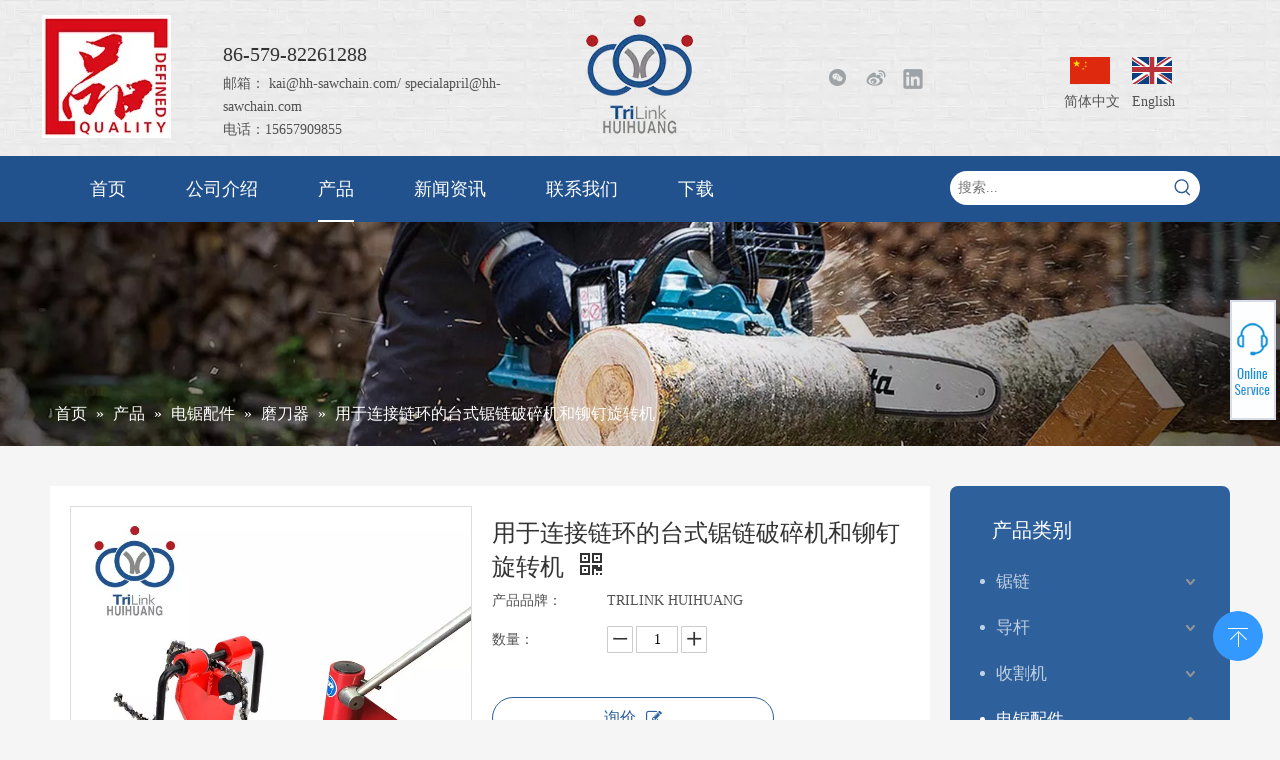

--- FILE ---
content_type: text/html;charset=utf-8
request_url: https://cn.hh-sawchain.com/pd43797896.html
body_size: 49186
content:
<!DOCTYPE html> <html lang="zh" prefix="og: http://ogp.me/ns#" style="height: auto;"> <head> <link rel="preconnect" href="https://irrorwxhoiommj5m.leadongcdn.com"/> <link rel="preconnect" href="https://rmrorwxhoiommj5p.leadongcdn.com"/> <link rel="preconnect" href="https://jirorwxhoiommj5m.leadongcdn.com"/> <script>document.write=function(e){documentWrite(document.currentScript,e)};function documentWrite(documenturrentScript,e){var i=document.createElement("span");i.innerHTML=e;var o=i.querySelectorAll("script");if(o.length)o.forEach(function(t){if(t.src&&t.src!=""){var script=document.createElement("script");script.src=t.src;document.body.appendChild(script)}});document.body.appendChild(i)}
window.onloadHack=function(func){if(!!!func||typeof func!=="function")return;if(document.readyState==="complete")func();else if(window.addEventListener)window.addEventListener("load",func,false);else if(window.attachEvent)window.attachEvent("onload",func,false)};</script> <title>用于连接链环的台式锯链破碎机和铆钉旋转器 - 在三联辉皇购买锯链破碎机、锯链铆钉旋转器、铆钉旋转器产品</title> <meta name="keywords" content="锯链破碎机，锯链铆钉旋转器，铆钉旋转器 f，台式锯链破碎器，铆钉旋转器链锯磨刀器详细信息"/> <meta name="description" content="用于连接链环的台式锯链破碎机和铆钉旋转器，查找有关用于连接链环的台式锯链破碎机和铆钉旋转器的完整详细信息，锯链破碎机，锯链铆钉旋转器，铆钉旋转器 - TriLink Hui Huang"/> <link data-type="dns-prefetch" data-domain="jirorwxhoiommj5m.leadongcdn.com" rel="dns-prefetch" href="//jirorwxhoiommj5m.leadongcdn.com"> <link data-type="dns-prefetch" data-domain="irrorwxhoiommj5m.leadongcdn.com" rel="dns-prefetch" href="//irrorwxhoiommj5m.leadongcdn.com"> <link data-type="dns-prefetch" data-domain="rmrorwxhoiommj5p.leadongcdn.com" rel="dns-prefetch" href="//rmrorwxhoiommj5p.leadongcdn.com"> <link rel="amphtml" href="https://cn.hh-sawchain.com/amp/pd43797896.html"/> <link rel="canonical" href="https://cn.hh-sawchain.com/pd43797896.html"/> <meta name="applicable-device" content="pc,mobile"/> <meta http-equiv="Cache-Control" content="no-transform"/> <meta http-equiv="X-UA-Compatible" content="IE=edge"/> <meta name="renderer" content="webkit"/> <meta http-equiv="Content-Type" content="text/html; charset=utf-8"/> <meta name="viewport" content="width=device-width, initial-scale=1, user-scalable=no"/> <link href="https://irrorwxhoiommj5m.leadongcdn.com/cloud/qkBpnKokRmiSirnlnilnj/HTB1gBzezoR1BeNjy0Fmq6z0wVXav0-800-800.jpg" as="image" rel="preload" fetchpriority="high"/> <link rel="icon" href="//irrorwxhoiommj5m.leadongcdn.com/cloud/mmBqnKokRmmSjqnlikqp/favicon.ico"/> <link rel="preload" type="text/css" as="style" href="//irrorwxhoiommj5m.leadongcdn.com/concat/yoilKBvc00RfiSlqpijlmmpkkil/static/assets/style/bootstrap/cus.bootstrap.grid.system.css,/static/assets/style/fontAwesome/4.7.0/css/font-awesome.css,/static/assets/style/iconfont/iconfont.css,/static/assets/widget/script/plugins/gallery/colorbox/colorbox.css,/static/assets/style/bootstrap/cus.bootstrap.grid.system.split.css,/static/assets/widget/script/plugins/picture/animate.css,/static/assets/widget/style/component/pictureNew/widget_setting_description/picture.description.css,/static/assets/widget/style/component/pictureNew/public/public.css,/static/assets/widget/style/component/graphic/graphic.css,/static/assets/widget/script/plugins/tooltipster/css/tooltipster.css,/static/assets/widget/style/component/follow/widget_setting_iconSize/iconSize32.css,/static/assets/widget/style/component/follow/public/public.css,/static/assets/widget/style/component/onlineService/public/public.css,/static/assets/widget/style/component/onlineService/widget_setting_showStyle/float.css" onload="this.onload=null;this.rel='stylesheet'"/> <link rel="preload" type="text/css" as="style" href="//rmrorwxhoiommj5p.leadongcdn.com/concat/7iijKBhgz8RfiSlqpijlmmpkkil/static/assets/widget/style/component/onlineService/widget_setting_showStyle/style9.css" onload="this.onload=null;this.rel='stylesheet'"/> <link rel="stylesheet" type="text/css" href="//irrorwxhoiommj5m.leadongcdn.com/concat/yoilKBvc00RfiSlqpijlmmpkkil/static/assets/style/bootstrap/cus.bootstrap.grid.system.css,/static/assets/style/fontAwesome/4.7.0/css/font-awesome.css,/static/assets/style/iconfont/iconfont.css,/static/assets/widget/script/plugins/gallery/colorbox/colorbox.css,/static/assets/style/bootstrap/cus.bootstrap.grid.system.split.css,/static/assets/widget/script/plugins/picture/animate.css,/static/assets/widget/style/component/pictureNew/widget_setting_description/picture.description.css,/static/assets/widget/style/component/pictureNew/public/public.css,/static/assets/widget/style/component/graphic/graphic.css,/static/assets/widget/script/plugins/tooltipster/css/tooltipster.css,/static/assets/widget/style/component/follow/widget_setting_iconSize/iconSize32.css,/static/assets/widget/style/component/follow/public/public.css,/static/assets/widget/style/component/onlineService/public/public.css,/static/assets/widget/style/component/onlineService/widget_setting_showStyle/float.css"/> <link rel="stylesheet" type="text/css" href="//rmrorwxhoiommj5p.leadongcdn.com/concat/7iijKBhgz8RfiSlqpijlmmpkkil/static/assets/widget/style/component/onlineService/widget_setting_showStyle/style9.css"/> <link rel="preload" type="text/css" as="style" href="//rmrorwxhoiommj5p.leadongcdn.com/concat/9kilKBe95xRgiSoqrmoqjjpmqql/static/assets/widget/style/component/langBar/langBar.css,/static/assets/widget/script/plugins/smartmenu/css/navigation.css,/static/assets/widget/style/component/prodSearchNew/prodSearchNew.css,/static/assets/widget/style/component/prodsearch/prodsearch.css,/static/assets/widget/style/component/position/position.css,/static/assets/widget/style/component/proddetail/public/public.css,/static/assets/widget/style/component/proddetail/public/comment.css,/static/assets/widget/style/component/proddetail/label/label.css,/static/assets/widget/style/component/orderList/public/public.css,/static/assets/widget/script/plugins/videojs/video-js.min.css,/static/assets/widget/script/plugins/select2/select2.css,/static/assets/widget/style/component/tiptap_richText/tiptap_richText.css,/static/assets/widget/script/plugins/easyzoom/css/easyzoom.css,/static/assets/widget/script/plugins/gallery/colorbox/colorbox.css" onload="this.onload=null;this.rel='stylesheet'"/> <link rel="preload" type="text/css" as="style" href="//jirorwxhoiommj5m.leadongcdn.com/concat/1iikKBgcg8RciSoqrmoqjjpmqql/static/assets/widget/script/plugins/owlcarousel/masterslider.css,/static/assets/widget/script/plugins/owlcarousel/style.css,/static/assets/widget/script/plugins/owlcarousel/ms-showcase2.css,/static/assets/widget/script/plugins/owlcarousel/owl.carousel.css,/static/assets/widget/style/component/proddetail/widget_style/style_2.css,/static/assets/widget/script/plugins/owlcarousel/owl.theme.css,/static/assets/widget/style/component/shoppingcartStatus/shoppingcartStatus.css,/static/assets/widget/script/plugins/slick/slick.css,/static/assets/widget/style/component/prodlistAsync/widget_style/style_11.css,/static/assets/widget/style/component/prodGroupCategory/prodGroupCategory.css,/static/assets/widget/style/component/articlecategory/slightsubmenu.css,/static/assets/widget/style/component/prodGroupCategory/proGroupCategoryFix.css,/static/assets/widget/style/component/button/button.css,/static/assets/widget/style/component/rollingNews/rollingNews.css" onload="this.onload=null;this.rel='stylesheet'"/> <link rel="stylesheet" type="text/css" href="//rmrorwxhoiommj5p.leadongcdn.com/concat/9kilKBe95xRgiSoqrmoqjjpmqql/static/assets/widget/style/component/langBar/langBar.css,/static/assets/widget/script/plugins/smartmenu/css/navigation.css,/static/assets/widget/style/component/prodSearchNew/prodSearchNew.css,/static/assets/widget/style/component/prodsearch/prodsearch.css,/static/assets/widget/style/component/position/position.css,/static/assets/widget/style/component/proddetail/public/public.css,/static/assets/widget/style/component/proddetail/public/comment.css,/static/assets/widget/style/component/proddetail/label/label.css,/static/assets/widget/style/component/orderList/public/public.css,/static/assets/widget/script/plugins/videojs/video-js.min.css,/static/assets/widget/script/plugins/select2/select2.css,/static/assets/widget/style/component/tiptap_richText/tiptap_richText.css,/static/assets/widget/script/plugins/easyzoom/css/easyzoom.css,/static/assets/widget/script/plugins/gallery/colorbox/colorbox.css"/> <link rel="stylesheet" type="text/css" href="//jirorwxhoiommj5m.leadongcdn.com/concat/1iikKBgcg8RciSoqrmoqjjpmqql/static/assets/widget/script/plugins/owlcarousel/masterslider.css,/static/assets/widget/script/plugins/owlcarousel/style.css,/static/assets/widget/script/plugins/owlcarousel/ms-showcase2.css,/static/assets/widget/script/plugins/owlcarousel/owl.carousel.css,/static/assets/widget/style/component/proddetail/widget_style/style_2.css,/static/assets/widget/script/plugins/owlcarousel/owl.theme.css,/static/assets/widget/style/component/shoppingcartStatus/shoppingcartStatus.css,/static/assets/widget/script/plugins/slick/slick.css,/static/assets/widget/style/component/prodlistAsync/widget_style/style_11.css,/static/assets/widget/style/component/prodGroupCategory/prodGroupCategory.css,/static/assets/widget/style/component/articlecategory/slightsubmenu.css,/static/assets/widget/style/component/prodGroupCategory/proGroupCategoryFix.css,/static/assets/widget/style/component/button/button.css,/static/assets/widget/style/component/rollingNews/rollingNews.css"/> <style>@media(min-width:990px){[data-type="rows"][data-level="rows"]{display:flex}}</style> <style id="speed3DefaultStyle">@supports not(aspect-ratio:1/1){.prodlist-wrap li .prodlist-cell{position:relative;padding-top:100%;width:100%}.prodlist-lists-style-13 .prod_img_a_t13,.prodlist-lists-style-12 .prod_img_a_t12,.prodlist-lists-style-nophoto-11 .prod_img_a_t12{position:unset !important;min-height:unset !important}.prodlist-wrap li .prodlist-picbox img{position:absolute;width:100%;left:0;top:0}}.piclist360 .prodlist-pic4-3 li .prodlist-display{max-width:100%}@media(max-width:600px){.prodlist-fix-num li{width:50% !important}}</style> <template id="appdStylePlace"></template> <link href="//jirorwxhoiommj5m.leadongcdn.com/theme/qkjnKBknmoSRnqokRmiSmojoRmiSjoRljSjrrnikikikjnqi/style/style.css" type="text/css" rel="preload" as="style" onload="this.onload=null;this.rel='stylesheet'" data-theme="true"/> <link href="//jirorwxhoiommj5m.leadongcdn.com/theme/qkjnKBknmoSRnqokRmiSmojoRmiSjoRljSjrrnikikikjnqi/style/style.css" type="text/css" rel="stylesheet"/> <style guid="u_7904910fd27d46a1bbdf4fa677d0eabe" emptyrender="true" placeholder="true" type="text/css"></style> <link href="//rmrorwxhoiommj5p.leadongcdn.com/site-res/qmkiKBknmoSRoiommjSRriokojlrSRoipnjmlpSRrjnjkrkikimimrSRqiillpikmlrrRrrSl.css?1741842993813" rel="preload" as="style" onload="this.onload=null;this.rel='stylesheet'" data-extstyle="true" type="text/css" data-extattr="20250313131909"/> <link href="//rmrorwxhoiommj5p.leadongcdn.com/site-res/qmkiKBknmoSRoiommjSRriokojlrSRoipnjmlpSRrjnjkrkikimimrSRqiillpikmlrrRrrSl.css?1741842993813" data-extattr="20250313131909" type="text/css" rel="stylesheet"/> <template data-js-type='style_respond' data-type='inlineStyle'></template> <template data-js-type='style_head' data-type='inlineStyle'><style guid='e4f4bad3-30e5-4195-a450-b1d7e7aa643f' pm_pageStaticHack='' jumpName='head' pm_styles='head' type='text/css'>.sitewidget-langBar-20190422150853 .sitewidget-bd .front-icon-box.icon-style i{font-size:16px;color:#333 !important}.sitewidget-langBar-20190422150853 .sitewidget-bd .style21 #hopASUKEgDiZ-lang-drop-arrow{color:#333 !important}.sitewidget-langBar-20190422150853 .sitewidget-bd .style21 .lang-menu .lang-item a{color:#333 !important}.sitewidget-langBar-20190422150853 .sitewidget-bd .icon-style-i{font-size:16px;color:#333 !important}.sitewidget-langBar-20190422150853 .sitewidget-bd .lang-bar.style18.lang-style .lang-dropdown .block-iconbaseline-down{color:#333 !important}.sitewidget-langBar-20190422150853 .sitewidget-bd .lang-bar.style18.lang-style .lang-dropdown .lang-selected{color:#333 !important}.sitewidget-langBar-20190422150853 .sitewidget-bd .lang-bar.style18.lang-style .lang-dropdown .lang-menu a{color:#333 !important}.sitewidget-langBar-20190422150853 .sitewidget-bd .lang-bar.style18.lang-style .lang-dropdown .lang-menu{border-color:#333 !important}.sitewidget-langBar-20190422150853 .sitewidget-bd .lang-bar.style21.lang-style .lang-dropdown .lang-menu .menu-close-btn i{background:#0a8ef5 !important}.sitewidget-langBar-20190422150853 .sitewidget-bd .front-icon-box i{font-size:20px;color:#333 !important}.sitewidget-langBar-20190422150853 .sitewidget-bd .front-icon-box.icon-style i{font-size:20px;color:#333 !important}.sitewidget-langBar-20190422150853 .sitewidget-bd .front-icon-box i:hover{color:#333 !important}.sitewidget-prodDetail-20141127140104 .proddetail-wrap .video-js video{height:100% !important}.sitewidget-prodDetail-20141127140104 .prodetail-slider .prod-pic-item .prodetail-slider-btn{color:black}.sitewidget-prodDetail-20141127140104 .ms-skin-default .ms-nav-next,.sitewidget-prodDetail-20141127140104 .ms-skin-default .ms-nav-prev{color:black}.sitewidget-prodDetail-20141127140104 .pro-this-prodBrief table{max-width:100%}.sitewidget-prodDetail-20141127140104 .this-description-table .pro-detail-inquirewrap.prodd-btn-otl-colorful a.pro-detail-inquirebtn i,.sitewidget-prodDetail-20141127140104 .this-description-table .pro-detail-inquirewrap.prodd-btn-otl-colorful a.pro-detail-orderbtn i{margin-left:5px}.sitewidget-prodDetail-20141127140104 .this-description-table .pro-detail-inquirewrap.prodd-btn-otl-colorful a.pro-detail-basket i,.sitewidget-prodDetail-20141127140104 .this-description-table .pro-detail-inquirewrap.prodd-btn-otl-colorful a.pro-detail-cart i{margin-left:5px}.sitewidget-prodDetail-20141127140104 .this-description-table .pro-detail-inquirewrap.prodd-btn-otl-colorful a.pro-detail-inquirebtn,.sitewidget-prodDetail-20141127140104 .this-description-table .pro-detail-inquirewrap.prodd-btn-otl-colorful a.pro-detail-orderbtn{border:1px solid #2e609c;color:#2e609c}.sitewidget-prodDetail-20141127140104 .this-description-table .pro-detail-inquirewrap.prodd-btn-otl-colorful a.pro-detail-inquirebtn:hover,.sitewidget-prodDetail-20141127140104 .this-description-table .pro-detail-inquirewrap.prodd-btn-otl-colorful a.pro-detail-orderbtn:hover{background-color:#2e609c;color:#fff}.sitewidget-prodDetail-20141127140104 .this-description-table .pro-detail-inquirewrap.prodd-btn-otl-colorful a.pro-detail-basket,.sitewidget-prodDetail-20141127140104 .this-description-table .pro-detail-inquirewrap.prodd-btn-otl-colorful a.pro-detail-cart{border:1px solid #2e609c;color:#2e609c}.sitewidget-prodDetail-20141127140104 .this-description-table .pro-detail-inquirewrap.prodd-btn-otl-colorful a.pro-detail-basket:hover,.sitewidget-prodDetail-20141127140104 .this-description-table .pro-detail-inquirewrap.prodd-btn-otl-colorful a.pro-detail-cart:hover{background-color:#2e609c;color:#fff}.sitewidget-prodDetail-20141127140104 .prodd-btn-otl-colorful .pdfDownLoad{border:1px solid #2e609c;color:#2e609c}.sitewidget-prodDetail-20141127140104 .prodd-btn-otl-colorful .pdfDownLoad:hover{background-color:#2e609c;color:#fff}.sitewidget-prodDetail-20141127140104 #orderModel{display:block}.sitewidget-prodDetail-20141127140104 #paypalBtn{max-width:280px;margin-top:15px}.sitewidget-prodDetail-20141127140104 #paypalBtn #paypal-button-container{padding:0}.sitewidget-prodDetail-20141127140104 #paypalBtn #paypal-button-container .paypal-buttons>iframe.component-frame{z-index:1}.sitewidget-prodDetail-20141127140104 .switch3D{bottom:calc(24px + 114px)}@media(max-width:500px){.sitewidget-prodDetail-20141127140104 .switch3D{bottom:calc(24px + 28px)}}.new-threed-box{position:fixed;top:50%;left:50%;transform:translate(-50%,-50%);box-shadow:0 0 20px 0 rgba(0,0,0,0.2);z-index:10000000000000;line-height:1;border-radius:10px}.new-threed-box iframe{width:950px;height:720px;max-width:100vw;max-height:100vh;border-radius:10px;border:0}.new-threed-box iframe .only_full_width{display:block !important}.new-threed-box .close{position:absolute;right:11px;top:12px;width:18px;height:18px;cursor:pointer}@media(max-width:800px){.new-threed-box iframe{width:100vw;height:100vh;border-radius:0}.new-threed-box{border-radius:0}}.sitewidget-prodDetail-20141127140104 .sitewidget-bd .tinymce-render-box *{all:revert-layer}.sitewidget-prodDetail-20141127140104 .sitewidget-bd .tinymce-render-box img{vertical-align:middle;max-width:100%}.sitewidget-prodDetail-20141127140104 .sitewidget-bd .tinymce-render-box iframe{max-width:100%}.sitewidget-prodDetail-20141127140104 .sitewidget-bd .tinymce-render-box table{border-collapse:collapse}.sitewidget-prodDetail-20141127140104 .sitewidget-bd .tinymce-render-box *{margin:0}.sitewidget-prodDetail-20141127140104 .sitewidget-bd .tinymce-render-box table:not([cellpadding]) td,.sitewidget-prodDetail-20141127140104 .sitewidget-bd .tinymce-render-box table:not([cellpadding]) th{padding:.4rem}.sitewidget-prodDetail-20141127140104 .sitewidget-bd .tinymce-render-box table[border]:not([border="0"]):not([style*=border-width]) td,.sitewidget-prodDetail-20141127140104 .sitewidget-bd .tinymce-render-box table[border]:not([border="0"]):not([style*=border-width]) th{border-width:1px}.sitewidget-prodDetail-20141127140104 .sitewidget-bd .tinymce-render-box table[border]:not([border="0"]):not([style*=border-style]) td,.sitewidget-prodDetail-20141127140104 .sitewidget-bd .tinymce-render-box table[border]:not([border="0"]):not([style*=border-style]) th{border-style:solid}.sitewidget-prodDetail-20141127140104 .sitewidget-bd .tinymce-render-box table[border]:not([border="0"]):not([style*=border-color]) td,.sitewidget-prodDetail-20141127140104 .sitewidget-bd .tinymce-render-box table[border]:not([border="0"]):not([style*=border-color]) th{border-color:#ccc}.sitewidget-prodDetail-20141127140104 .sitewidget-bd h1.this-description-name{font-size:24px;line-height:34px;letter-spacing:0;text-align:left;color:#333}.sitewidget-prodDetail-20141127140104 .prod_member_desc{position:relative}.sitewidget-prodDetail-20141127140104 .prod_member_desc .prod_member_desc_pop{display:none;position:absolute;border:1px solid #ccc;background:#fff;width:300px;border-radius:6px;padding:5px 8px;left:0;z-index:1000}.sitewidget-prodDetail-20141127140104 .prod_member_desc .prod_member_desc_icon{margin:0 1px;width:12px;height:12px;cursor:pointer;transform:translateY(-4px)}.sitewidget-prodCategory-20150203111712.category-default-simple .sitewidget-bd>ul>li>a{font-size:17px;line-height:46px;color:rgba(255,255,255,0.7)}.sitewidget-prodCategory-20150203111712.category-default-simple .sitewidget-bd>ul>li>span{top:11px}.sitewidget-prodCategory-20150203111712.category-default-gray .sitewidget-bd>ul>li>span{right:16px}.sitewidget-prodCategory-20150203111712.category-default-simple .sitewidget-bd>ul>li>a:hover{color:#fff}.sitewidget-prodCategory-20150203111712.category-default-simple i.list-mid-dot{top:20px;background:rgba(255,255,255,0.7)}.sitewidget-prodCategory-20150203111712.category-default-simple .sitewidget-bd>ul>li>a:hover+i.list-mid-dot{background:#fff}.sitewidget-prodCategory-20150203111712.category-default-simple .sitewidget-bd li.on>a{color:#fff !important}.sitewidget-prodCategory-20150203111712.category-default-simple .sitewidget-bd>ul>li.on>a+i.list-mid-dot{background:#fff}.sitewidget-button-20190423231131 .backstage-component-btn{box-shadow:0}.button-left-animate i{position:absolute;left:15px;top:50%;transform:translateY(-50%)}.sitewidget-button-20190423231131 a.backstage-component-btncolor{background-color:#dc2a30;color:#fff;border-radius:0;border-color:#333;border-style:solid;border-width:0;box-sizing:content-box}.sitewidget-button-20190423231131 a.backstage-component-btndefault{border-style:solid;border-width:1px;border-radius:3px}.sitewidget-button-20190423231131 a.backstage-component-btncolorActive{background-image:none;background-color:!important;color:!important;border-radius:0;border-color:#333;border-style:solid;border-width:0;height:auto !important}.sitewidget-button-20190423231131 a.backstage-component-btncolorhover:hover{background-image:none;background-color:#dc2a30;color:#fff;border-radius:0;border-color:#333;border-style:solid;border-width:0}.sitewidget-button-20190423231131 a.backstage-component-btn i{color:#333;font-size:14px}.sitewidget-button-20190423231131 a.backstage-component-btn:hover i{color:#fff;font-size:14px}.sitewidget-button-20190422180151 .backstage-component-btn{box-shadow:0}.button-left-animate i{position:absolute;left:15px;top:50%;transform:translateY(-50%)}.sitewidget-button-20190422180151 a.backstage-component-btncolor{color:rgba(255,255,255,0.5);border-radius:0;border-color:#333;border-style:solid;border-width:0;box-sizing:content-box}.sitewidget-button-20190422180151 a.backstage-component-btndefault{border-style:solid;border-width:1px;border-radius:3px}.sitewidget-button-20190422180151 a.backstage-component-btncolorActive{background-image:none;background-color:transparent;color:!important;border-radius:0;border-color:#333;border-style:solid;border-width:0;height:auto !important}.sitewidget-button-20190422180151 a.backstage-component-btncolorhover:hover{background-image:none;background-color:transparent;color:#2c6bb7;border-radius:0;border-color:#333;border-style:solid;border-width:0}.sitewidget-button-20190422180151 a.backstage-component-btn i{color:rgba(255,255,255,0.5);font-size:14px}.sitewidget-button-20190422180151 a.backstage-component-btn:hover i{color:#2c6bb7;font-size:14px}.sitewidget-button-20190422180151 a.backstage-component-btn:before{top:0;left:0;width:0;height:100%}.sitewidget-button-20190422180151 a.backstage-component-btn:after{top:0;right:0;width:0;height:100%}.sitewidget-button-20190422180151 a.backstage-component-btn:hover:before{width:100%}.sitewidget-button-20190422211606 .backstage-component-btn{box-shadow:0}.button-left-animate i{position:absolute;left:15px;top:50%;transform:translateY(-50%)}.sitewidget-button-20190422211606 a.backstage-component-btncolor{color:rgba(255,255,255,0.5);border-radius:0;border-color:#333;border-style:solid;border-width:0;box-sizing:content-box}.sitewidget-button-20190422211606 a.backstage-component-btndefault{border-style:solid;border-width:1px;border-radius:3px}.sitewidget-button-20190422211606 a.backstage-component-btncolorActive{background-image:none;background-color:!important;color:!important;border-radius:0;border-color:#333;border-style:solid;border-width:0;height:auto !important}.sitewidget-button-20190422211606 a.backstage-component-btncolorhover:hover{background-image:none;color:#2c6bb7;border-radius:0;border-color:#333;border-style:solid;border-width:0}.sitewidget-button-20190422211606 a.backstage-component-btn i{color:rgba(255,255,255,0.5);font-size:14px}.sitewidget-button-20190422211606 a.backstage-component-btn:hover i{color:#2c6bb7;font-size:14px}.sitewidget-button-20190422211704 .backstage-component-btn{box-shadow:0}.button-left-animate i{position:absolute;left:15px;top:50%;transform:translateY(-50%)}.sitewidget-button-20190422211704 a.backstage-component-btncolor{color:rgba(255,255,255,0.5);border-radius:0;border-color:#333;border-style:solid;border-width:0;box-sizing:content-box}.sitewidget-button-20190422211704 a.backstage-component-btndefault{border-style:solid;border-width:1px;border-radius:3px}.sitewidget-button-20190422211704 a.backstage-component-btncolorActive{background-image:none;background-color:!important;color:!important;border-radius:0;border-color:#333;border-style:solid;border-width:0;height:auto !important}.sitewidget-button-20190422211704 a.backstage-component-btncolorhover:hover{background-image:none;color:#2c6bb7;border-radius:0;border-color:#333;border-style:solid;border-width:0}.sitewidget-button-20190422211704 a.backstage-component-btn i{color:rgba(255,255,255,0.5);font-size:14px}.sitewidget-button-20190422211704 a.backstage-component-btn:hover i{color:#2c6bb7;font-size:14px}.sitewidget-button-20190422211755 .backstage-component-btn{box-shadow:0}.button-left-animate i{position:absolute;left:15px;top:50%;transform:translateY(-50%)}.sitewidget-button-20190422211755 a.backstage-component-btncolor{color:rgba(255,255,255,0.5);border-radius:0;border-color:#333;border-style:solid;border-width:0;box-sizing:content-box}.sitewidget-button-20190422211755 a.backstage-component-btndefault{border-style:solid;border-width:1px;border-radius:3px}.sitewidget-button-20190422211755 a.backstage-component-btncolorActive{background-image:none;background-color:!important;color:!important;border-radius:0;border-color:#333;border-style:solid;border-width:0;height:auto !important}.sitewidget-button-20190422211755 a.backstage-component-btncolorhover:hover{background-image:none;color:#2c6bb7;border-radius:0;border-color:#333;border-style:solid;border-width:0}.sitewidget-button-20190422211755 a.backstage-component-btn i{color:rgba(255,255,255,0.5);font-size:14px}.sitewidget-button-20190422211755 a.backstage-component-btn:hover i{color:#2c6bb7;font-size:14px}.sitewidget-button-20190422211758 .backstage-component-btn{box-shadow:0}.button-left-animate i{position:absolute;left:15px;top:50%;transform:translateY(-50%)}.sitewidget-button-20190422211758 a.backstage-component-btncolor{color:rgba(255,255,255,0.5);border-radius:0;border-color:#333;border-style:solid;border-width:0;box-sizing:content-box}.sitewidget-button-20190422211758 a.backstage-component-btndefault{border-style:solid;border-width:1px;border-radius:3px}.sitewidget-button-20190422211758 a.backstage-component-btncolorActive{background-image:none;background-color:!important;color:!important;border-radius:0;border-color:#333;border-style:solid;border-width:0;height:auto !important}.sitewidget-button-20190422211758 a.backstage-component-btncolorhover:hover{background-image:none;color:#2c6bb7;border-radius:0;border-color:#333;border-style:solid;border-width:0}.sitewidget-button-20190422211758 a.backstage-component-btn i{color:rgba(255,255,255,0.5);font-size:14px}.sitewidget-button-20190422211758 a.backstage-component-btn:hover i{color:#2c6bb7;font-size:14px}.sitewidget-button-20200126161245 .backstage-component-btn{box-shadow:0}.button-left-animate i{position:absolute;left:15px;top:50%;transform:translateY(-50%)}.sitewidget-button-20200126161245 a.backstage-component-btncolor{color:rgba(255,255,255,0.5);border-radius:0;border-color:#333;border-style:solid;border-width:0;box-sizing:content-box}.sitewidget-button-20200126161245 a.backstage-component-btndefault{border-style:solid;border-width:1px;border-radius:3px}.sitewidget-button-20200126161245 a.backstage-component-btncolorActive{background-image:none;background-color:transparent;color:!important;border-radius:0;border-color:#333;border-style:solid;border-width:0;height:auto !important}.sitewidget-button-20200126161245 a.backstage-component-btncolorhover:hover{background-image:none;background-color:transparent;color:#2c6bb7;border-radius:0;border-color:#333;border-style:solid;border-width:0}.sitewidget-button-20200126161245 a.backstage-component-btn i{color:rgba(255,255,255,0.5);font-size:14px}.sitewidget-button-20200126161245 a.backstage-component-btn:hover i{color:#2c6bb7;font-size:14px}.sitewidget-button-20200126161245 a.backstage-component-btn:before{top:0;left:0;width:0;height:100%}.sitewidget-button-20200126161245 a.backstage-component-btn:after{top:0;right:0;width:0;height:100%}.sitewidget-button-20200126161245 a.backstage-component-btn:hover:before{width:100%}.sitewidget-button-20200126161446 .backstage-component-btn{box-shadow:0}.button-left-animate i{position:absolute;left:15px;top:50%;transform:translateY(-50%)}.sitewidget-button-20200126161446 a.backstage-component-btncolor{color:rgba(255,255,255,0.5);border-radius:0;border-color:#333;border-style:solid;border-width:0;box-sizing:content-box}.sitewidget-button-20200126161446 a.backstage-component-btndefault{border-style:solid;border-width:1px;border-radius:3px}.sitewidget-button-20200126161446 a.backstage-component-btncolorActive{background-image:none;background-color:!important;color:!important;border-radius:0;border-color:#333;border-style:solid;border-width:0;height:auto !important}.sitewidget-button-20200126161446 a.backstage-component-btncolorhover:hover{background-image:none;color:#2c6bb7;border-radius:0;border-color:#333;border-style:solid;border-width:0}.sitewidget-button-20200126161446 a.backstage-component-btn i{color:rgba(255,255,255,0.5);font-size:14px}.sitewidget-button-20200126161446 a.backstage-component-btn:hover i{color:#2c6bb7;font-size:14px}.sitewidget-button-20200126161456 .backstage-component-btn{box-shadow:0}.button-left-animate i{position:absolute;left:15px;top:50%;transform:translateY(-50%)}.sitewidget-button-20200126161456 a.backstage-component-btncolor{color:rgba(255,255,255,0.5);border-radius:0;border-color:#333;border-style:solid;border-width:0;box-sizing:content-box}.sitewidget-button-20200126161456 a.backstage-component-btndefault{border-style:solid;border-width:1px;border-radius:3px}.sitewidget-button-20200126161456 a.backstage-component-btncolorActive{background-image:none;background-color:!important;color:!important;border-radius:0;border-color:#333;border-style:solid;border-width:0;height:auto !important}.sitewidget-button-20200126161456 a.backstage-component-btncolorhover:hover{background-image:none;color:#2c6bb7;border-radius:0;border-color:#333;border-style:solid;border-width:0}.sitewidget-button-20200126161456 a.backstage-component-btn i{color:rgba(255,255,255,0.5);font-size:14px}.sitewidget-button-20200126161456 a.backstage-component-btn:hover i{color:#2c6bb7;font-size:14px}.sitewidget-button-20200126161627 .backstage-component-btn{box-shadow:0}.button-left-animate i{position:absolute;left:15px;top:50%;transform:translateY(-50%)}.sitewidget-button-20200126161627 a.backstage-component-btncolor{color:rgba(255,255,255,0.5);border-radius:0;border-color:#333;border-style:solid;border-width:0;box-sizing:content-box}.sitewidget-button-20200126161627 a.backstage-component-btndefault{border-style:solid;border-width:1px;border-radius:3px}.sitewidget-button-20200126161627 a.backstage-component-btncolorActive{background-image:none;background-color:!important;color:!important;border-radius:0;border-color:#333;border-style:solid;border-width:0;height:auto !important}.sitewidget-button-20200126161627 a.backstage-component-btncolorhover:hover{background-image:none;color:#2c6bb7;border-radius:0;border-color:#333;border-style:solid;border-width:0}.sitewidget-button-20200126161627 a.backstage-component-btn i{color:rgba(255,255,255,0.5);font-size:14px}.sitewidget-button-20200126161627 a.backstage-component-btn:hover i{color:#2c6bb7;font-size:14px}.sitewidget-button-20200126161407 .backstage-component-btn{box-shadow:0}.button-left-animate i{position:absolute;left:15px;top:50%;transform:translateY(-50%)}.sitewidget-button-20200126161407 a.backstage-component-btncolor{color:rgba(255,255,255,0.5);border-radius:0;border-color:#333;border-style:solid;border-width:0;box-sizing:content-box}.sitewidget-button-20200126161407 a.backstage-component-btndefault{border-style:solid;border-width:1px;border-radius:3px}.sitewidget-button-20200126161407 a.backstage-component-btncolorActive{background-image:none;background-color:!important;color:!important;border-radius:0;border-color:#333;border-style:solid;border-width:0;height:auto !important}.sitewidget-button-20200126161407 a.backstage-component-btncolorhover:hover{background-image:none;color:#2c6bb7;border-radius:0;border-color:#333;border-style:solid;border-width:0}.sitewidget-button-20200126161407 a.backstage-component-btn i{color:rgba(255,255,255,0.5);font-size:14px}.sitewidget-button-20200126161407 a.backstage-component-btn:hover i{color:#2c6bb7;font-size:14px}</style></template> <template data-js-type='style_respond' data-type='inlineStyle'></template> <template data-js-type='style_head' data-type='inlineStyle'></template> <script type="text/x-mobile-hidden-ids" data-ids="[&quot;gafUIpKZgYlO&quot;,&quot;hIfpyUAOBDZj&quot;,&quot;eNAfIKUOMEtj&quot;,&quot;fPKAnUfjgNaE&quot;,&quot;gEpAdKUjMZaO&quot;]"></script> <script data-ignoreminify="true">
	function loadInlineStyle(){
		var allInlineStyle = document.querySelectorAll("template[data-type='inlineStyle']");
		var length = document.querySelectorAll("template[data-type='inlineStyle']").length;
		for(var i = 0;i < length;i++){
			var style = allInlineStyle[i].innerHTML;
			allInlineStyle[i].outerHTML = style;
		}
	}
loadInlineStyle();

  </script> <script type="text/javascript" data-src="//irrorwxhoiommj5m.leadongcdn.com/static/t-lpBqBKoKpkpxxi7n/assets/script/jquery-1.11.0.concat.js"></script> <script type="text/javascript" data-src="//ld-analytics.leadongcdn.com/mlioKBmojoRmrSSRRQRiiSlilmir/ltm-web.js?v=1741843149000"></script> <script type="text/x-delay-ids" data-type="delayIds" data-device="pc" data-xtype="0" data-delayids="[&quot;gafUIpKZgYlO&quot;,&quot;zofUdVtEQPyj&quot;,&quot;gEpAdKUjMZaO&quot;,&quot;hopASUKEgDiZ&quot;,&quot;hIfpyUAOBDZj&quot;,&quot;YrAfdUpjgsBt&quot;,&quot;eNAfIKUOMEtj&quot;,&quot;fdUAnKpOBDWj&quot;,&quot;dBUpIKAZgDRO&quot;,&quot;UpUfyKAZVYKO&quot;,&quot;fPKAnUfjgNaE&quot;,&quot;SpfKIAUtBKgO&quot;,&quot;gtKpdUfjBHsO&quot;,&quot;bLfUIKptgcVZ&quot;,&quot;ldpUIAKtfSjO&quot;,&quot;hbAfnpKEVmCt&quot;,&quot;aUfpIKAEMurt&quot;,&quot;kyKfdpUEAlaO&quot;,&quot;YLfUSKAZgjVt&quot;,&quot;ikpAnKfjMEGt&quot;,&quot;lmpAnUKtLlbE&quot;,&quot;YqAUyfpOVFKZ&quot;,&quot;mTfpyUAjLtwO&quot;,&quot;hiKASUfjBZnO&quot;,&quot;biUfnpKtrFAj&quot;,&quot;imApnUfOVkEZ&quot;,&quot;lkUEjYqOZgvt&quot;,&quot;fgpfSUAEhtRj&quot;,&quot;dkpfyUKjLagt&quot;,&quot;hWAKnfUZCtSO&quot;,&quot;dEApnUfOqPWZ&quot;,&quot;hWpAnKfjVOzZ&quot;,&quot;ZVpKnUfOgtCj&quot;,&quot;hiKUnfAEBNTO&quot;,&quot;ibfAIUpZqukt&quot;,&quot;fTUpyKAZqtfj&quot;,&quot;odfpnKAZCjot&quot;,&quot;iIpfnKUjgFDE&quot;,&quot;hPUpIKfELtQj&quot;,&quot;gcAUypKEqtDO&quot;]"></script> <meta name="360-site-verification" content="3a9fb8db6dd57478eb7a7696be912990"/> <meta name="google-site-verification" content="lgwXEkaGWcJxJ1GalXvR6eiSdb3patqZEVJrLHAgkTk"/> <script guid="54a685c8-c5e7-4103-bda2-48d1f6dbf83b" pm_pagestatichack="true" jumpname="head" pm_scripts="head" type="text/javascript">try{(function(window,undefined){var phoenixSite=window.phoenixSite||(window.phoenixSite={});phoenixSite.lanEdition="ZH_CN";var page=phoenixSite.page||(phoenixSite.page={});page.cdnUrl="//rmrorwxhoiommj5p.leadongcdn.com";page.siteUrl="https://cn.hh-sawchain.com";page.lanEdition=phoenixSite.lanEdition;page._menu_prefix="";page._menu_trans_flag="";page._captcha_domain_prefix="captcha.c";page._pId="cPUpqfDvMlKj";phoenixSite._sViewMode="true";phoenixSite._templateSupport="false";phoenixSite._singlePublish=
"false"})(this)}catch(e){try{console&&console.log&&console.log(e)}catch(e){}};</script> <script id="u_bd21dd17044c4dcbace877c0f230b680" guid="u_bd21dd17044c4dcbace877c0f230b680" pm_script="init_top" type="text/javascript">try{(function(window,undefined){var datalazyloadDefaultOptions=window.datalazyloadDefaultOptions||(window.datalazyloadDefaultOptions={});datalazyloadDefaultOptions["version"]="3.0.0";datalazyloadDefaultOptions["isMobileViewer"]="false";datalazyloadDefaultOptions["hasCLSOptimizeAuth"]="false";datalazyloadDefaultOptions["_version"]="3.0.0";datalazyloadDefaultOptions["isPcOptViewer"]="false"})(this);(function(window,undefined){window.__ph_optSet__='{"loadImgType":"0","isOpenFlagUA":true,"v30NewMode":"1","docReqType":"0","docDecrease":"1","docCallback":"1","idsVer":"1"}'})(this)}catch(e){try{console&&
console.log&&console.log(e)}catch(e){}};</script> <script id="u_c33b50de12da43ba865d0f421188b04a" guid="u_c33b50de12da43ba865d0f421188b04a" type="text/javascript">try{var thisUrl=location.host;var referUrl=document.referrer;if(referUrl.indexOf(thisUrl)==-1)localStorage.setItem("landedPage",document.URL)}catch(e){try{console&&console.log&&console.log(e)}catch(e){}};</script> </head> <body class=" frontend-body-canvas "> <div id="backstage-headArea" headflag="1"> <div class="outerContainer" data-mobilebg="true" id="outerContainer_1555915709755" data-type="outerContainer" data-level="rows"> <div class="container-opened" data-type="container" data-level="rows" cnttype="backstage-container-mark"> <div class="row" data-type="rows" data-level="rows" data-attr-xs="null" data-attr-sm="null"> <div class="col-md-2" id="column_1584928881835" data-type="columns" data-level="columns"> <div id="location_1584928881836" data-type="locations" data-level="rows"> <style data-type="inlineHeadStyle">#picture-wrap-zofUdVtEQPyj .img-default-bgc{max-width:100%;width:129px}</style> <div class="backstage-stwidgets-settingwrap " scope="0" settingid="zofUdVtEQPyj" id="component_zofUdVtEQPyj" relationcommonid="cPUpqfDvMlKj" classattr="sitewidget-pictureNew-20200323100120"> <div class="sitewidget-pictureNew sitewidget-pictureNew-20200323100120"> <div class="sitewidget-bd"> <div class="picture-resize-wrap " style="position: relative; width: 100%; text-align: center; "> <span class="picture-wrap pic-style-default " id="picture-wrap-zofUdVtEQPyj" style="display: inline-block;vertical-align: middle; position: relative; max-width: 100%; "> <a class="imgBox mobile-imgBox" ismobileviewmode="false" style="display: inline-block; position: relative;max-width: 100%;" aria-label="微信图片_20200320143249-2"> <img class="lazy mb4 img-default-bgc" phoenix-lazyload="//irrorwxhoiommj5m.leadongcdn.com/cloud/qoBpnKokRmiSirrnqilri/weixintupian_20200320143249.png" src="//irrorwxhoiommj5m.leadongcdn.com/cloud/qoBpnKokRmiSirrnqilri/weixintupian_20200320143249.png" alt="微信图片_20200320143249-2" title="微信图片_20200320143249-2" style="visibility:visible;"/> </a> </span> </div> </div> </div> </div> <script type="text/x-delay-script" data-id="zofUdVtEQPyj" data-jslazyloadtype="1" data-alias="pictureNew" data-jslazyload="true" data-type="component" data-jsdepand="[&quot;//jirorwxhoiommj5m.leadongcdn.com/static/t-lkBpBKkKlplwsz7r/assets/widget/script/plugins/jquery.lazyload.js&quot;,&quot;//irrorwxhoiommj5m.leadongcdn.com/static/t-zkBqBKnKxknjjq7n/assets/widget/script/compsettings/comp.pictureNew.settings.js&quot;]" data-jsthreshold="5" data-cssdepand="" data-cssthreshold="5">(function(window,$,undefined){try{(function(window,$,undefined){var respSetting={},temp;var picLinkTop="";$(function(){if("0"=="10")$("#picture-wrap-zofUdVtEQPyj").mouseenter(function(){$(this).addClass("singleHoverValue")});if("0"=="11")$("#picture-wrap-zofUdVtEQPyj").mouseenter(function(){$(this).addClass("picHoverReflection")});var version=$.trim("20210301111340");if(!!!version)version=undefined;var initPicHoverEffect_zofUdVtEQPyj=function(obj){$(obj).find(".picture-wrap").removeClass("animated bounceInDown bounceInLeft bounceInRight bounceInUp fadeInDownBig fadeInLeftBig fadeInRightBig fadeInUpBig zoomInDown zoomInLeft zoomInRight zoomInUp");
$(obj).find(".picture-wrap").removeClass("animated bounce zoomIn pulse rotateIn swing fadeIn")};if(phoenixSite.phoenixCompSettings&&typeof phoenixSite.phoenixCompSettings.pictureNew!=="undefined"&&phoenixSite.phoenixCompSettings.pictureNew.version==version&&typeof phoenixSite.phoenixCompSettings.pictureNew.pictureLoadEffect=="function"){phoenixSite.phoenixCompSettings.pictureNew.pictureLoadEffect("zofUdVtEQPyj",".sitewidget-pictureNew-20200323100120","","",respSetting);return}var resourceUrl="//rmrorwxhoiommj5p.leadongcdn.com/static/assets/widget/script/compsettings/comp.pictureNew.settings.js?_\x3d1741842993813";
if(phoenixSite&&phoenixSite.page){var cdnUrl=phoenixSite.page.cdnUrl;if(cdnUrl&&cdnUrl!="")resourceUrl=cdnUrl+"/static/assets/widget/script/compsettings/comp.pictureNew.settings.js?_\x3d1741842993813"}var callback=function(){phoenixSite.phoenixCompSettings.pictureNew.pictureLoadEffect("zofUdVtEQPyj",".sitewidget-pictureNew-20200323100120","","",respSetting)};if(phoenixSite.cachedScript)phoenixSite.cachedScript(resourceUrl,callback());else $.getScript(resourceUrl,callback())})})(window,jQuery)}catch(e){try{console&&
console.log&&console.log(e)}catch(e){}}})(window,$);</script> </div> </div> <div class="col-md-3" id="column_1555917074375" data-type="columns" data-level="columns"> <div id="location_1555917074376" data-type="locations" data-level="rows"> <div class="backstage-stwidgets-settingwrap" id="component_gafUIpKZgYlO" data-scope="0" data-settingid="gafUIpKZgYlO" data-relationcommonid="cPUpqfDvMlKj" data-classattr="sitewidget-placeHolder-20190422151114"> <div class="sitewidget-placeholder sitewidget-placeHolder-20190422151114"> <div class="sitewidget-bd"> <div class="resizee" style="height:21px"></div> </div> </div> <script type="text/x-delay-script" data-id="gafUIpKZgYlO" data-jslazyloadtype="1" data-alias="placeHolder" data-jslazyload="true" data-type="component" data-jsdepand="" data-jsthreshold="" data-cssdepand="" data-cssthreshold="">(function(window,$,undefined){})(window,$);</script> </div> <div class="backstage-stwidgets-settingwrap " scope="0" settingid="dBUpIKAZgDRO" id="component_dBUpIKAZgDRO" relationcommonid="cPUpqfDvMlKj" classattr="sitewidget-graphicNew-20190422151406"> <div class="sitewidget-graphic sitewidget-graphicNew-20190422151406 sitewidget-olul-liststyle " style="visibility:hidden;visibility:visible\0;"> <div class="sitewidget-content"> <div class="sitewidget-hd"> <h2 style="word-break: break-word">86-579-82261288</h2> </div> <div class="sitewidget-bd fix hasOverflowX "> 邮箱： <a href="mailto:kai@hh-sawchain.com" rel="nofollow">kai@hh-sawchain.com</a>/ <a href="mailto:specialapril@hh-sawchain.com" rel="nofollow">specialapril@hh-sawchain.com</a> <br/> 电话：15657909855 </div> </div> </div> <script type="text/x-delay-script" data-id="dBUpIKAZgDRO" data-jslazyloadtype="1" data-alias="graphicNew" data-jslazyload="true" data-type="component" data-jsdepand="[&quot;//jirorwxhoiommj5m.leadongcdn.com/static/t-qrBqBKjKwkpzki7n/assets/widget/script/plugins/proddetail/js/prodDetail_table.js&quot;,&quot;//irrorwxhoiommj5m.leadongcdn.com/static/t-ymBpBKyKomigss7m/assets/widget/script/compsettings/comp.graphicNew.settings.js&quot;]" data-jsthreshold="5" data-cssdepand="" data-cssthreshold="5">(function(window,$,undefined){try{$(function(){phoenixSite.phoenixCompSettings.graphicNew.graphicAnimateControl("#component_dBUpIKAZgDRO","animated fadeInLeftBig")})}catch(e){try{console&&console.log&&console.log(e)}catch(e){}}})(window,$);</script> </div> </div> </div> <div class="col-md-2" id="column_1555915663537" data-type="columns" data-level="columns"> <div id="location_1555915663540" data-type="locations" data-level="rows"> <div class="backstage-stwidgets-settingwrap" scope="0" settingid="UpUfyKAZVYKO" id="component_UpUfyKAZVYKO" relationcommonid="cPUpqfDvMlKj" classattr="sitewidget-logo-20190422144829"> <div class="sitewidget-pictureNew sitewidget-logo sitewidget-logo-20190422144829"> <div class="sitewidget-bd"> <div class="picture-resize-wrap " style="position: relative; width: 100%; text-align: center; "> <span class="picture-wrap pic-style-default 666 animated bounceInUp" data-ee="animated bounceInUp" id="picture-wrap-UpUfyKAZVYKO" style="display: inline-block; position: relative;max-width: 100%;"> <a class="imgBox mobile-imgBox" style="display: inline-block; position: relative;max-width: 100%;" href="/index.html"> <img class="img-default-bgc" data-src="//irrorwxhoiommj5m.leadongcdn.com/cloud/mrBqnKokRmmSjqolkiqm/logo.png" src="//irrorwxhoiommj5m.leadongcdn.com/cloud/mrBqnKokRmmSjqolkiqm/logo.png" alt="三联汇煌" title="三联汇煌" phoenixlazyload="true"/> </a> </span> </div> </div> </div> </div> <script type="text/x-delay-script" data-id="UpUfyKAZVYKO" data-jslazyloadtype="1" data-alias="logo" data-jslazyload="true" data-type="component" data-jsdepand="[&quot;//rmrorwxhoiommj5p.leadongcdn.com/static/t-lkBpBKkKlplwsz7r/assets/widget/script/plugins/jquery.lazyload.js&quot;,&quot;//jirorwxhoiommj5m.leadongcdn.com/static/t-ilBoBKrKlwrolo7m/assets/widget/script/compsettings/comp.logo.settings.js&quot;]" data-jsthreshold="5" data-cssdepand="" data-cssthreshold="5">(function(window,$,undefined){try{(function(window,$,undefined){var respSetting={},temp;$(function(){$("#picture-wrap-UpUfyKAZVYKO").on("webkitAnimationEnd webkitTransitionEnd mozAnimationEnd MSAnimationEnd oanimationend animationend",function(){var rmClass="animated bounce zoomIn pulse rotateIn swing fadeIn bounceInDown bounceInLeft bounceInRight bounceInUp fadeInDownBig fadeInLeftBig fadeInRightBig fadeInUpBig zoomInDown zoomInLeft zoomInRight zoomInUp";$(this).removeClass(rmClass)});var version=
$.trim("20200313131553");if(!!!version)version=undefined;if(phoenixSite.phoenixCompSettings&&typeof phoenixSite.phoenixCompSettings.logo!=="undefined"&&phoenixSite.phoenixCompSettings.logo.version==version&&typeof phoenixSite.phoenixCompSettings.logo.logoLoadEffect=="function"){phoenixSite.phoenixCompSettings.logo.logoLoadEffect("UpUfyKAZVYKO",".sitewidget-logo-20190422144829","animated bounceInUp","animated bounce",respSetting);if(!!phoenixSite.phoenixCompSettings.logo.version&&phoenixSite.phoenixCompSettings.logo.version!=
"1.0.0")loadAnimationCss();return}var resourceUrl="//irrorwxhoiommj5m.leadongcdn.com/static/assets/widget/script/compsettings/comp.logo.settings.js?_\x3d1741842993813";if(phoenixSite&&phoenixSite.page){var cdnUrl=phoenixSite.page.cdnUrl;if(cdnUrl&&cdnUrl!="")resourceUrl=cdnUrl+"/static/assets/widget/script/compsettings/comp.logo.settings.js?_\x3d1741842993813"}var callback=function(){phoenixSite.phoenixCompSettings.logo.logoLoadEffect("UpUfyKAZVYKO",".sitewidget-logo-20190422144829","animated bounceInUp",
"animated bounce",respSetting);if(!!phoenixSite.phoenixCompSettings.logo.version&&phoenixSite.phoenixCompSettings.logo.version!="1.0.0")loadAnimationCss()};if(phoenixSite.cachedScript)phoenixSite.cachedScript(resourceUrl,callback());else $.getScript(resourceUrl,callback())});function loadAnimationCss(){var link=document.createElement("link");link.rel="stylesheet";link.type="text/css";link.href="//rmrorwxhoiommj5p.leadongcdn.com/static/assets/widget/script/plugins/picture/animate.css?1741842993813";
var head=document.getElementsByTagName("head")[0];head.appendChild(link)}try{loadTemplateImg("sitewidget-logo-20190422144829")}catch(e){try{console&&(console.log&&console.log(e))}catch(e){}}})(window,jQuery)}catch(e){try{console&&console.log&&console.log(e)}catch(e){}}})(window,$);</script> </div> </div> <div class="col-md-2" id="column_1555916852972" data-type="columns" data-level="columns"> <div id="location_1555916852973" data-type="locations" data-level="rows"> <div class="backstage-stwidgets-settingwrap" id="component_hIfpyUAOBDZj" data-scope="0" data-settingid="hIfpyUAOBDZj" data-relationcommonid="cPUpqfDvMlKj" data-classattr="sitewidget-placeHolder-20190422150914"> <div class="sitewidget-placeholder sitewidget-placeHolder-20190422150914"> <div class="sitewidget-bd"> <div class="resizee" style="height:46px"></div> </div> </div> <script type="text/x-delay-script" data-id="hIfpyUAOBDZj" data-jslazyloadtype="1" data-alias="placeHolder" data-jslazyload="true" data-type="component" data-jsdepand="" data-jsthreshold="" data-cssdepand="" data-cssthreshold="">(function(window,$,undefined){})(window,$);</script> </div> <div class="backstage-stwidgets-settingwrap" id="component_eNAfIKUOMEtj" data-scope="0" data-settingid="eNAfIKUOMEtj" data-relationcommonid="cPUpqfDvMlKj" data-classattr="sitewidget-follow-20200126155706"> <div class="sitewidget-follow sitewidget-follow-20200126155706 "> <div class="sitewidget-bd"> <a class="follow-a weChat " target="_blank" rel="nofollow" title="微信" aria-label="微信"> <span class=" noneRotate social-icon-32 social-icon-alone-greycolor social-icon-wechat"></span> </a> <a rel="nofollow" class="follow-a weiBo hasLink" href="http://weibo.com" target="_blank" title="新浪微博" aria-label="新浪微博"> <span class=" noneRotate social-icon-32 social-icon-alone-greycolor social-icon-sinaweibo"></span> <div class="codeWrap"> <span class="triangle"></span> <span class="weiboLink">http://weibo.com</span> </div> </a> <a class="follow-a linkedin " target="_blank" rel="nofollow" href="http://www.linkedin.com" title="Linkedin" aria-label="Linkedin"> <span class=" noneRotate social-icon-32 social-icon-alone-greycolor social-icon-linkedin"></span> </a> </div> </div> <script type="text/x-delay-script" data-id="eNAfIKUOMEtj" data-jslazyloadtype="1" data-alias="follow" data-jslazyload="true" data-type="component" data-jsdepand="[&quot;//jirorwxhoiommj5m.leadongcdn.com/static/t-jiBpBKpKwisxqs7n/assets/widget/script/plugins/tooltipster/js/jquery.tooltipster.js&quot;]" data-jsthreshold="5" data-cssdepand="" data-cssthreshold="5">(function(window,$,undefined){try{$(function(){phoenixSite.sitewidgets.showqrcode(".sitewidget-follow-20200126155706")})}catch(e){try{console&&console.log&&console.log(e)}catch(e){}}try{(function(window,$,undefined){$(function(){if(phoenixSite.lanEdition&&phoenixSite.lanEdition!="ZH_CN"){$(".follow-a.weChat").attr("title","WeChat");$(".follow-a.weiBo").attr("title","Weibo");$(".follow-a.weChat .social-follow-vert-text").text("WeChat");$(".follow-a.weiBo .social-follow-vert-text").text("Weibo");$(".follow-a.weChat .social-follow-hori-text").text("WeChat");
$(".follow-a.weiBo .social-follow-hori-text").text("Weibo")}})})(window,jQuery)}catch(e){try{console&&console.log&&console.log(e)}catch(e){}}})(window,$);</script> </div> </div> </div> <div class="col-md-3" id="column_1555916935014" data-type="columns" data-level="columns"> <div id="location_1555916935015" data-type="locations" data-level="rows"> <div class="backstage-stwidgets-settingwrap" id="component_fPKAnUfjgNaE" data-scope="0" data-settingid="fPKAnUfjgNaE" data-relationcommonid="cPUpqfDvMlKj" data-classattr="sitewidget-placeHolder-20190422150917"> <div class="sitewidget-placeholder sitewidget-placeHolder-20190422150917"> <div class="sitewidget-bd"> <div class="resizee" style="height:40px"></div> </div> </div> <script type="text/x-delay-script" data-id="fPKAnUfjgNaE" data-jslazyloadtype="1" data-alias="placeHolder" data-jslazyload="true" data-type="component" data-jsdepand="" data-jsthreshold="" data-cssdepand="" data-cssthreshold="">(function(window,$,undefined){})(window,$);</script> </div> <div class="backstage-stwidgets-settingwrap" scope="0" settingid="hopASUKEgDiZ" id="component_hopASUKEgDiZ" relationcommonid="cPUpqfDvMlKj" classattr="sitewidget-langBar-20190422150853"> <div class="sitewidget-langBar sitewidget-langBar-20190422150853"> <div class="sitewidget-bd"> <div class="lang-bar lang-bar-center "> <span class="lang-cont" data-lancode="1" data-default="0"> <a href="https://cn.hh-sawchain.com" target="_blank" class="lang-a text-align-center"> <div class="lang-sprites-slide bSprites bSprites-1"></div> <div> <span class="langBar-lang-text">简体中文</span> </div> </a> </span> <span class="lang-div-mid"></span> <span class="lang-cont" data-lancode="0" data-default="0"> <a href="https://www.hh-sawchain.com" target="_blank" class="lang-a text-align-center"> <div class="lang-sprites-slide bSprites bSprites-0"></div> <div> <span class="langBar-lang-text">English</span> </div> </a> </span> </div> </div> </div> <template data-type="js_template" data-settingid="hopASUKEgDiZ"> <script id="u_ea23895ecb0a4d1b8d56da5fadb301ea" guid="u_ea23895ecb0a4d1b8d56da5fadb301ea" type="text/javascript">try{function sortableli(el,data,value){var newArr=[];if(value=="0"||value=="1"||value=="2"||value=="3"||value=="4"||value=="5"||value=="6"||value=="7"||value=="8"||value=="12"||value=="14"){for(var i=0;i<data.length;i++)el.find(".lang-cont").each(function(){if(data[i].isDefault=="0"){if($(this).attr("data-default")=="0")if($(this).attr("data-lancode")==data[i].islanCode){var cloneSpan=$(this).clone(true);newArr.push(cloneSpan)}}else if($(this).attr("data-default")=="1")if($(this).attr("data-lancode")==
data[i].islanCode){var cloneSpan=$(this).clone(true);newArr.push(cloneSpan)}});if(value=="0"||value=="6"||value=="3")var langDivMid=' \x3cspan class\x3d"lang-div-mid"\x3e|\x3c/span\x3e ';else if(value=="1"||value=="4"||value=="7"||value=="14")var langDivMid=' \x3cspan class\x3d"lang-div-mid"\x3e\x3c/span\x3e ';else if(value=="2"||value=="12"||value=="5"||value=="8")var langDivMid=' \x3cspan class\x3d"lang-div-mid"\x3e/\x3c/span\x3e ';else var langDivMid=' \x3cspan class\x3d"lang-div-mid"\x3e|\x3c/span\x3e ';
if(newArr.length>=0){el.find("span").remove();for(var i=0;i<newArr.length;i++){el.append(newArr[i]);if(i==newArr.length-1);else el.append(langDivMid)}}}else{for(var i=0;i<data.length;i++)el.find(".lang-item").each(function(){if(data[i].isDefault=="0"){if($(this).attr("data-default")=="0")if($(this).attr("data-lancode")==data[i].islanCode){var cloneSpan=$(this).clone(true);newArr.push(cloneSpan)}}else if($(this).attr("data-default")=="1")if($(this).attr("data-lancode")==data[i].islanCode){var cloneSpan=
$(this).clone(true);newArr.push(cloneSpan)}});if(newArr.length>=0){el.find(".lang-item").remove();for(var i=0;i<newArr.length;i++)if(value=="13")el.find(".langBar-easystyle-sub").append(newArr[i]);else el.find(".lang-menu").append(newArr[i])}}}$(function(){var dom=$(".sitewidget-langBar-20190422150853 .sitewidget-bd .lang-bar");var sortArr="";if(sortArr!=""&&sortArr!=undefined)sortableli(dom,sortArr,14)})}catch(e){try{console&&console.log&&console.log(e)}catch(e){}};</script> </template> <script type="text/x-delay-script" data-id="hopASUKEgDiZ" data-jslazyloadtype="1" data-alias="langBar" data-jslazyload="true" data-type="component" data-jsdepand="" data-jsthreshold="5" data-cssdepand="" data-cssthreshold="5">(function(window,$,undefined){})(window,$);</script> </div> </div> </div> </div> </div> </div> <div class="outerContainer" data-mobilebg="true" id="outerContainer_1555915998913" data-type="outerContainer" data-level="rows"> <div class="container" data-type="container" data-level="rows" cnttype="backstage-container-mark"> <div class="row" data-type="rows" data-level="rows" data-attr-xs="null" data-attr-sm="null"> <div class="col-md-9" id="column_1555915996227" data-type="columns" data-level="columns"> <div id="location_1555915996230" data-type="locations" data-level="rows"> <div class="backstage-stwidgets-settingwrap" scope="0" settingid="YrAfdUpjgsBt" id="component_YrAfdUpjgsBt" relationcommonid="cPUpqfDvMlKj" classattr="sitewidget-navigation_style-20190422145315"> <div class="sitewidget-navigation_style sitewidget-navnew fix sitewidget-navigation_style-20190422145315 navnew-wide-style5 navnew-style5 navnew-way-slide navnew-slideRight"> <a href="javascript:;" class="navnew-thumb-switch navnew-thumb-way-slide navnew-thumb-slideRight" style="background-color:transparent"> <span class="nav-thumb-ham first" style="background-color:#333333"></span> <span class="nav-thumb-ham second" style="background-color:#333333"></span> <span class="nav-thumb-ham third" style="background-color:#333333"></span> </a> <ul class="navnew smsmart navnew-way-slide navnew-slideRight navnew-wide-substyle2 navnew-substyle2"> <li id="parent_0" class="navnew-item navLv1 " data-visible="1"> <a id="nav_16786194" target="_self" rel="" class="navnew-link" data-currentindex="" href="/"><i class="icon "></i><span class="text-width">首页</span> </a> <span class="navnew-separator"></span> </li> <li id="parent_1" class="navnew-item navLv1 " data-visible="1"> <a id="nav_16786184" target="_self" rel="" class="navnew-link" data-currentindex="" href="/aboutus.html"><i class="icon "></i><span class="text-width">公司介绍</span> </a> <span class="navnew-separator"></span> </li> <li id="parent_2" class="navnew-item navLv1 " data-visible="1"> <a id="nav_16839074" target="_self" rel="" class="navnew-link" data-currentindex="" href="/products.html"><i class="icon "></i><span class="text-width">产品</span> </a> <span class="navnew-separator"></span> <ul class="navnew-sub1 " data-visible="1"> <li class="navnew-sub1-item navLv2" data-visible="1"> <a id="nav_16839084" target="_self" rel="" class="navnew-sub1-link" data-currentindex="" href="/julian.html"> <i class="icon "></i>锯链</a> <ul class="navnew-sub2"> <li class=" navnew-sub2-item navLv3" data-visible="1"> <a class="navnew-sub2-link" id="nav_16839094" target="_self" rel="" data-currentindex="" href="/yuanjiaojulian.html"><i class="icon "> </i>圆角锯链</a> </li> <li class=" navnew-sub2-item navLv3" data-visible="1"> <a class="navnew-sub2-link" id="nav_16839104" target="_self" rel="" data-currentindex="" href="/zhijiaojulian.html"><i class="icon "> </i>直角锯链</a> </li> </ul> </li> <li class="navnew-sub1-item navLv2" data-visible="1"> <a id="nav_16839114" target="_self" rel="" class="navnew-sub1-link" data-currentindex="" href="/daoban.html"> <i class="icon "></i>导板</a> <ul class="navnew-sub2"> <li class=" navnew-sub2-item navLv3" data-visible="1"> <a class="navnew-sub2-link" id="nav_16839124" target="_self" rel="" data-currentindex="" href="/diaokedaoban.html"><i class="icon "> </i>雕刻导板</a> </li> <li class=" navnew-sub2-item navLv3" data-visible="1"> <a class="navnew-sub2-link" id="nav_16839134" target="_self" rel="" data-currentindex="" href="/dianhanban.html"><i class="icon "> </i>点焊板</a> </li> <li class=" navnew-sub2-item navLv3" data-visible="1"> <a class="navnew-sub2-link" id="nav_16839144" target="_self" rel="" data-currentindex="" href="/xianchuangban.html"><i class="icon "> </i>铣床板</a> </li> <li class=" navnew-sub2-item navLv3" data-visible="1"> <a class="navnew-sub2-link" id="nav_16839154" target="_self" rel="" data-currentindex="" href="/hejinban.html"><i class="icon "> </i>合金板</a> </li> </ul> </li> <li class="navnew-sub1-item navLv2" data-visible="1"> <a id="nav_16839164" target="_self" rel="" class="navnew-sub1-link" data-currentindex="" href="/shougejidaobanliantiao.html"> <i class="icon "></i>收割机导板链条</a> <ul class="navnew-sub2"> <li class=" navnew-sub2-item navLv3" data-visible="1"> <a class="navnew-sub2-link" id="nav_16839174" target="_self" rel="" data-currentindex="" href="/shougejidaoban.html"><i class="icon "> </i>收割机导板</a> </li> <li class=" navnew-sub2-item navLv3" data-visible="1"> <a class="navnew-sub2-link" id="nav_16839184" target="_self" rel="" data-currentindex="" href="/shougejiliantiao.html"><i class="icon "> </i>收割机链条</a> </li> </ul> </li> <li class="navnew-sub1-item navLv2" data-visible="1"> <a id="nav_16839194" target="_self" rel="" class="navnew-sub1-link" data-currentindex="" href="/lianjupeijian.html"> <i class="icon "></i>链锯配件</a> <ul class="navnew-sub2"> <li class=" navnew-sub2-item navLv3" data-visible="1"> <a class="navnew-sub2-link" id="nav_16839204" target="_self" rel="" data-currentindex="2" href="/molianqihechailianqi.html"><i class="icon "> </i>磨链器和拆链器</a> </li> <li class=" navnew-sub2-item navLv3" data-visible="1"> <a class="navnew-sub2-link" id="nav_16839214" target="_self" rel="" data-currentindex="" href="/cuodao.html"><i class="icon "> </i>锉刀</a> </li> <li class=" navnew-sub2-item navLv3" data-visible="1"> <a class="navnew-sub2-link" id="nav_16839224" target="_self" rel="" data-currentindex="" href="/liantiaopan.html"><i class="icon "> </i>链条盘</a> </li> </ul> </li> <li class="navnew-sub1-item navLv2" data-visible="1"> <a id="nav_16839234" target="_self" rel="" class="navnew-sub1-link" data-currentindex="" href="/pl3658644.html"> <i class="icon "></i>其他</a> <ul class="navnew-sub2"> <li class=" navnew-sub2-item navLv3" data-visible="1"> <a class="navnew-sub2-link" id="nav_16839244" target="_self" rel="" data-currentindex="" href="/shoulashengju.html"><i class="icon "> </i>手拉绳锯</a> </li> </ul> </li> </ul> </li> <li id="parent_3" class="navnew-item navLv1 " data-visible="1"> <a id="nav_16786104" target="_self" rel="" class="navnew-link" data-currentindex="" href="/news.html"><i class="icon "></i><span class="text-width">新闻资讯</span> </a> <span class="navnew-separator"></span> </li> <li id="parent_4" class="navnew-item navLv1 " data-visible="1"> <a id="nav_16786204" target="_self" rel="" class="navnew-link" data-currentindex="" href="/contactus.html"><i class="icon "></i><span class="text-width">联系我们</span> </a> <span class="navnew-separator"></span> </li> <li id="parent_5" class="navnew-item navLv1 " data-visible="1"> <a id="nav_17310714" target="_self" rel="" class="navnew-link" data-currentindex="" href="/download.html"><i class="icon "></i><span class="text-width">下载</span> </a> <span class="navnew-separator"></span> </li> </ul> </div> </div> <script type="text/x-delay-script" data-id="YrAfdUpjgsBt" data-jslazyloadtype="1" data-alias="navigation_style" data-jslazyload="true" data-type="component" data-jsdepand="[&quot;//irrorwxhoiommj5m.leadongcdn.com/static/t-poBpBKoKiymxlx7r/assets/widget/script/plugins/smartmenu/js/jquery.smartmenusUpdate.js&quot;,&quot;//rmrorwxhoiommj5p.leadongcdn.com/static/t-niBoBKnKrqmlmp7q/assets/widget/script/compsettings/comp.navigation_style.settings.js&quot;]" data-jsthreshold="5" data-cssdepand="" data-cssthreshold="5">(function(window,$,undefined){try{$(function(){if(phoenixSite.phoenixCompSettings&&typeof phoenixSite.phoenixCompSettings.navigation_style!=="undefined"&&typeof phoenixSite.phoenixCompSettings.navigation_style.navigationStyle=="function"){phoenixSite.phoenixCompSettings.navigation_style.navigationStyle(".sitewidget-navigation_style-20190422145315","navnew-substyle2","navnew-wide-substyle2","0","0","100px","0","0");return}$.getScript("//jirorwxhoiommj5m.leadongcdn.com/static/assets/widget/script/compsettings/comp.navigation_style.settings.js?_\x3d1769076229877",
function(){phoenixSite.phoenixCompSettings.navigation_style.navigationStyle(".sitewidget-navigation_style-20190422145315","navnew-substyle2","navnew-wide-substyle2","0","0","100px","0","0")})})}catch(e){try{console&&console.log&&console.log(e)}catch(e){}}})(window,$);</script> </div> </div> <div class="col-md-3" id="column_1580025380114" data-type="columns" data-level="columns"> <div id="location_1580025380115" data-type="locations" data-level="rows"> <div class="backstage-stwidgets-settingwrap" id="component_gEpAdKUjMZaO" data-scope="0" data-settingid="gEpAdKUjMZaO" data-relationcommonid="cPUpqfDvMlKj" data-classattr="sitewidget-placeHolder-20200126155722"> <div class="sitewidget-placeholder sitewidget-placeHolder-20200126155722"> <div class="sitewidget-bd"> <div class="resizee" style="height:15px"></div> </div> </div> <script type="text/x-delay-script" data-id="gEpAdKUjMZaO" data-jslazyloadtype="1" data-alias="placeHolder" data-jslazyload="true" data-type="component" data-jsdepand="" data-jsthreshold="" data-cssdepand="" data-cssthreshold="">(function(window,$,undefined){})(window,$);</script> </div> <div class="backstage-stwidgets-settingwrap " scope="0" settingid="fdUAnKpOBDWj" id="component_fdUAnKpOBDWj" relationcommonid="cPUpqfDvMlKj" classattr="sitewidget-prodSearchNew-20190422150816"> <div class="sitewidget-searchNew sitewidget-prodSearchNew sitewidget-prodSearchNew-20190422150816 prodWrap"> <style type="text/css">.sitewidget-searchNew .search-box-wrap input[type="text"],.sitewidget-searchNew .search-box-wrap button{box-sizing:border-box;border:0;display:block;background:0;padding:0;margin:0}.sitewidget-searchNew .insideLeft-search-box .search-box .search-fix-wrap .flex-wrap{display:flex;width:100%}.sitewidget-searchNew .insideLeft-search-box .search-box .search-fix-wrap input[type="text"]{width:100%}.sitewidget-searchNew .insideLeft-search-box .search-box .search-fix-wrap .flex-wrap .input{flex:1}.sitewidget-searchNew .insideLeft-search-box .search-box .search-fix-wrap{position:relative}.sitewidget-searchNew .insideLeft-search-box .search-box .search-fix-wrap .search-svg{position:absolute;top:0;left:0;display:flex;justify-content:center;align-items:center}.prodDiv.margin20{margin-top:20px}.sitewidget-prodSearchNew-20190422150816 .outline-search-box .search-box form{border:0 solid #ddd;border-radius:50px;background-color:#fff}.sitewidget-prodSearchNew-20190422150816 .outline-search-box .search-box .search-fix-wrap .inner-container{position:relative;height:unset;overflow:unset}.sitewidget-prodSearchNew-20190422150816 .outline-search-box .search-box .search-fix-wrap{margin-right:34px}.sitewidget-prodSearchNew-20190422150816 .outline-search-box .search-box .search-fix-wrap input[type="text"]{height:34px;line-height:34px;font-size:14px;color:#333}.sitewidget-prodSearchNew-20190422150816 .outline-search-box .search-box .search-fix-wrap input[type="text"]::-webkit-input-placeholder{color:}.sitewidget-prodSearchNew-20190422150816 .outline-search-box .search-box .search-fix-wrap input[type="text"]::-moz-placeholder{color:}.sitewidget-prodSearchNew-20190422150816 .outline-search-box .search-box .search-fix-wrap input[type="text"]::-ms-input-placeholder{color:}.sitewidget-prodSearchNew-20190422150816 .outline-search-box .search-box .search-fix-wrap button{width:34px;height:34px}.sitewidget-prodSearchNew-20190422150816 .outline-search-box .search-box .search-fix-wrap button .icon-svg{width:20px;height:20px;fill:rgba(33,82,141,0.94)}@media(min-width:900px){.sitewidget-prodSearchNew-20190422150816 .positionLeft .search-keywords{line-height:34px}.sitewidget-prodSearchNew-20190422150816 .positionRight .search-keywords{line-height:34px}}.sitewidget-prodSearchNew-20190422150816 .positionDrop .search-keywords{border:1px solid rgba(33,82,141,0.94);border-top:0}.sitewidget-prodSearchNew-20190422150816 .positionDrop q{margin-left:10px}</style> <div class="sitewidget-bd"> <div class="search-box-wrap outline-search-box "> <div class="search-box "> <form action="/phoenix/admin/prod/search" onsubmit="return checkSubmit(this)" method="get" novalidate=""> <div class="search-fix-wrap 5" style="display: flex;"> <div class="inner-container unshow-flag" style="display: none;"> <span class="inner-text unshow-flag"></span> <span class="">&nbsp;:</span> </div> <input type="text" name="searchValue" value="" placeholder="搜索..." autocomplete="off" aria-label="搜索..."/> <input type="hidden" name="menuPrefix" value=""/> <input type="hidden" name="searchProdStyle" value=""/> <input type="hidden" name="searchComponentSettingId" value="fdUAnKpOBDWj"/> <button class="search-btn" type="submit" aria-label="热门关键词："> <svg xmlns="http://www.w3.org/2000/svg" xmlns:xlink="http://www.w3.org/1999/xlink" t="1660616305377" class="icon icon-svg shape-search" viewbox="0 0 1024 1024" version="1.1" p-id="26257" width="20" height="20"> <defs> <style type="text/css">@font-face{font-family:feedback-iconfont;src:url("//at.alicdn.com/t/font_1031158_u69w8yhxdu.woff2?t=1630033759944") format("woff2"),url("//at.alicdn.com/t/font_1031158_u69w8yhxdu.woff?t=1630033759944") format("woff"),url("//at.alicdn.com/t/font_1031158_u69w8yhxdu.ttf?t=1630033759944") format("truetype")}</style> </defs> <path d="M147.9168 475.5968a291.2768 291.2768 0 1 1 582.5024 0 291.2768 291.2768 0 0 1-582.5024 0z m718.848 412.416l-162.9696-162.8672a362.3424 362.3424 0 0 0 99.4816-249.5488A364.0832 364.0832 0 1 0 439.1936 839.68a361.8304 361.8304 0 0 0 209.5104-66.6624l166.5024 166.5024a36.4544 36.4544 0 0 0 51.5072-51.5072" p-id="26258"/> </svg> </button> </div> </form> </div> </div> <script id="prodSearch" type="application/ld+json">
            {
                "@context": "http://schema.org",
                "@type": "WebSite",
                "name" : "金华辉煌三联工具实业有限公司",
                "url": "https://cn.hh-sawchain.com:80",
                "potentialAction": {
                    "@type": "SearchAction",
                    "target": "http://cn.hh-sawchain.com/phoenix/admin/prod/search?searchValue={search_term_string!''}",
                    "query-input": "required name=search_term_string"
                }
            }
        
           </script> <div class="prodDiv "> <input type="hidden" id="prodCheckList" name="prodCheckList" value="name&amp;&amp;keyword&amp;&amp;model&amp;&amp;summary&amp;&amp;desc&amp;&amp;all"/> <input type="hidden" id="prodCheckIdList" name="prodCheckIdList" value=""/> <i class="triangle"></i> <ul class="prodUl unshow-flag" id="prodULs"> <li search="rangeAll" class="prodUlLi fontColorS0 fontColorS1hover unshow-flag" id="rangeAll" style="display: none">全部</li> <li search="name" class="prodUlLi fontColorS0 fontColorS1hover unshow-flag" id="name" style="display: none">产品名称</li> <li search="keyword" class="prodUlLi fontColorS0 fontColorS1hover unshow-flag" id="keyword" style="display: none">关键词</li> <li search="model" class="prodUlLi fontColorS0 fontColorS1hover unshow-flag" id="model" style="display: none">产品型号</li> <li search="summary" class="prodUlLi fontColorS0 fontColorS1hover unshow-flag" id="summary" style="display: none">产品摘要</li> <li search="desc" class="prodUlLi fontColorS0 fontColorS1hover unshow-flag" id="desc" style="display: none">产品描述</li> <li search="" class="prodUlLi fontColorS0 fontColorS1hover unshow-flag" id="all" style="display: none">全文搜索</li> <input type="hidden" value="0" id="funcProdPrivatePropertiesLi"/> </ul> </div> <div class="prodDivrecomend 2"> <ul class="prodUl"> </ul> </div> <svg xmlns="http://www.w3.org/2000/svg" width="0" height="0" class="hide"> <symbol id="icon-search" viewbox="0 0 1024 1024"> <path class="path1" d="M426.667 42.667q78 0 149.167 30.5t122.5 81.833 81.833 122.5 30.5 149.167q0 67-21.833 128.333t-62.167 111.333l242.333 242q12.333 12.333 12.333 30.333 0 18.333-12.167 30.5t-30.5 12.167q-18 0-30.333-12.333l-242-242.333q-50 40.333-111.333 62.167t-128.333 21.833q-78 0-149.167-30.5t-122.5-81.833-81.833-122.5-30.5-149.167 30.5-149.167 81.833-122.5 122.5-81.833 149.167-30.5zM426.667 128q-60.667 0-116 23.667t-95.333 63.667-63.667 95.333-23.667 116 23.667 116 63.667 95.333 95.333 63.667 116 23.667 116-23.667 95.333-63.667 63.667-95.333 23.667-116-23.667-116-63.667-95.333-95.333-63.667-116-23.667z"></path> </symbol> </svg> </div> </div> <template data-type="js_template" data-settingid="fdUAnKpOBDWj"> <script id="u_403345e5fa4a44819ba2add5425a53e1" guid="u_403345e5fa4a44819ba2add5425a53e1" type="text/javascript">try{function isAliyunSignedUrl(u){return/^https?:\/\/.+\?.*(OSSAccessKeyId|Signature|x-oss-security-token)=/i.test(u)}function escapeHTML(html){return html.replace(/&/g,"\x26amp;").replace(/</g,"\x26lt;").replace(/>/g,"\x26gt;").replace(/"/g,"\x26quot;")}function checkSubmit(form){var $input=$(form).find('input[name\x3d"searchValue"]');var v=$input.val();if(!v){alert("\u8bf7\u8f93\u5165\u5173\u952e\u8bcd");return false}if(isAliyunSignedUrl(v)){var imgUrlJson={bucket:$input.attr("data-bucket"),key:$input.attr("data-key")};
$input.val(JSON.stringify(imgUrlJson));return true}$input.val(escapeHTML(v));return true}}catch(e){try{console&&console.log&&console.log(e)}catch(e){}};</script> </template> </div> <script type="text/x-delay-script" data-id="fdUAnKpOBDWj" data-jslazyloadtype="1" data-alias="prodSearchNew" data-jslazyload="true" data-type="component" data-jsdepand="" data-jsthreshold="5" data-cssdepand="" data-cssthreshold="5">(function(window,$,undefined){try{function setInputPadding(){console.log("diyici");var indent=$(".sitewidget-prodSearchNew-20190422150816 .search-fix-wrap .inner-container").innerWidth();if("outline-search-box"=="slideLeft-search-box")if($(".sitewidget-prodSearchNew-20190422150816 .search-fix-wrap input[name\x3dsearchValue]").hasClass("isselect"))indent=indent-15;else if(!$("#component_fdUAnKpOBDWj .prodWrap .search-fix-wrap input[name\x3dsearchProdStyle]").hasClass("oneSelect"))indent=indent-45;
else indent=indent-15;if("outline-search-box"=="showUnder-search-box")if($(".sitewidget-prodSearchNew-20190422150816 .search-fix-wrap input[name\x3dsearchValue]").hasClass("isselect"))indent=indent-5;else if(!$("#component_fdUAnKpOBDWj .prodWrap .search-fix-wrap input[name\x3dsearchProdStyle]").hasClass("oneSelect"))indent=indent-45;else indent=indent-5;if("outline-search-box"=="slideLeftRight-search-box")if($(".sitewidget-prodSearchNew-20190422150816 .search-fix-wrap input[name\x3dsearchValue]").hasClass("isselect"))indent=
indent-9;else if(!$("#component_fdUAnKpOBDWj .prodWrap .search-fix-wrap input[name\x3dsearchProdStyle]").hasClass("oneSelect"))indent=indent-45;else indent=indent-9;if("outline-search-box"=="insideLeft-search-box"){$(".sitewidget-prodSearchNew-20190422150816 .search-fix-wrap .search-svg").css("left",0+"px");indent=indent;var inderwidth=$(".sitewidget-prodSearchNew-20190422150816 .search-svg").width();$(".sitewidget-prodSearchNew-20190422150816 .inner-container").css("left",inderwidth+"px")}$(".sitewidget-prodSearchNew-20190422150816 .search-fix-wrap input[name\x3dsearchValue]").css("padding-left",
+"px");if($(".arabic-exclusive").length!==0&&"outline-search-box"=="slideLeftRight-search-box")$(".sitewidget-prodSearchNew-20190422150816 .search-fix-wrap input[name\x3dsearchValue]").css({"padding-left":"10px","padding-right":indent+2*34+"px"})}function getUrlParam(name){var reg=new RegExp("(^|\x26)"+name+"\x3d([^\x26]*)(\x26|$)","i");var r=window.location.search.substr(1).match(reg);if(r!=null)return decodeURIComponent(r[2].replace(/\+/g,"%20"));else return null}$(function(){try{function escapeHTML(html){return html.replace(/&/g,
"\x26amp;").replace(/</g,"\x26lt;").replace(/>/g,"\x26gt;").replace(/"/g,"\x26quot;")}var searchValueAfter=getUrlParam("searchValue");var searchProdStyleVal=getUrlParam("searchProdStyle");if(!searchProdStyleVal)searchProdStyleVal="";if(!searchValueAfter){var reg=new RegExp("^/search/([^/]+).html");var r=window.location.pathname.match(reg);if(!!r)searchValueAfter=r[1]}var isChange=false;if(searchValueAfter!=null&&searchProdStyleVal!="picture")$(".sitewidget-prodSearchNew-20190422150816 .search-fix-wrap input[name\x3dsearchValue]").val(escapeHTML(decodeURIComponent(searchValueAfter)));
$(".sitewidget-prodSearchNew-20190422150816 .search-fix-wrap input[name\x3dsearchValue]").on("focus",function(){if(searchValueAfter!=null&&!isChange)$(".sitewidget-prodSearchNew-20190422150816 .search-fix-wrap input[name\x3dsearchValue]").val("")});$(".sitewidget-prodSearchNew-20190422150816 .search-fix-wrap input[name\x3dsearchValue]").on("blur",function(){if(!isChange)if(searchValueAfter!=null&&searchProdStyleVal!="picture")$(".sitewidget-prodSearchNew-20190422150816 .search-fix-wrap input[name\x3dsearchValue]").val(decodeURIComponent(searchValueAfter))});
$(".sitewidget-prodSearchNew-20190422150816 .search-fix-wrap input[name\x3dsearchValue]").on("input",function(){isChange=true});$(".sitewidget-prodSearchNew-20190422150816 .search-fix-wrap input[name\x3dsearchValue]").on("change",function(){isChange=true});$(".sitewidget-prodSearchNew-20190422150816 .search-fix-wrap input[name\x3dsearchValue]").css("text-indent","0!important");if("outline-search-box"=="insideLeft-search-box"){$(".sitewidget-prodSearchNew-20190422150816 .search-fix-wrap input[name\x3dsearchValue]").css("text-indent",
0);var inderwidth=$(".sitewidget-prodSearchNew-20190422150816 .search-svg").width();console.log("inderwidth",inderwidth);$(".sitewidget-prodSearchNew-20190422150816 .search-fix-wrap input[name\x3dsearchValue]").css("padding-left",0+"px");$(".sitewidget-prodSearchNew-20190422150816 .search-fix-wrap input[name\x3dsearchValue]").css("margin-left",inderwidth+"px");$(".sitewidget-prodSearchNew-20190422150816 .search-svg").css("left","0px");$(".sitewidget-prodSearchNew-20190422150816 .insideLeft-search-box .search-box .search-fix-wrap .flex-wrap .search-btn-pic").unbind("click").bind("click",
function(){var _this=$(this);var fileInput=$('\x3cinput type\x3d"file" accept\x3d"image/*" style\x3d"display:none;"\x3e');fileInput.on("change",function(e){var inderwidth=$(".sitewidget-prodSearchNew-20190422150816 .search-svg").width();$(".sitewidget-prodSearchNew-20190422150816 .search-fix-wrap input[name\x3dsearchValue]").css("padding-left",0+"px");$(".sitewidget-prodSearchNew-20190422150816 .search-fix-wrap input[name\x3dsearchValue]").css("margin-left",inderwidth+"px");$(".sitewidget-prodSearchNew-20190422150816 .search-svg").css("left",
"0px");$(".sitewidget-prodSearchNew-20190422150816 .inner-container").hide();var file=e.target.files[0];if(file&&file.type.startsWith("image/")){if(file.size>10*1024*1024){alert("\u56fe\u7247\u5927\u5c0f\u4e0d\u5f97\u8d85\u8fc710MB");return}console.log("insideLeft-search-box:file",file);uploadImageWithJQuery(file)}else alert("\u8bf7\u9009\u62e9\u6709\u6548\u7684\u56fe\u7247\u6587\u4ef6");fileInput.remove()});fileInput.click()})}function uploadImageWithJQuery(file){const formData=new FormData;formData.append("filedata",
file);$.ajax({url:"/phoenix/admin/picture/upload",type:"POST",data:formData,processData:false,contentType:false,success:function(response){const data=JSON.parse(response);if(data.success){console.log("\u4e0a\u4f20\u6210\u529f:",data);$(".sitewidget-prodSearchNew-20190422150816 .insideLeft-search-box .search-box .search-fix-wrap .flex-wrap .search-btn-pic").css("pointer-events","none");$(".sitewidget-prodSearchNew-20190422150816 form").append('\x3cinput type\x3d"hidden" name\x3d"pid" placeholder\x3d"'+
data.pid+'"\x3e','\x3cinput type\x3d"hidden" name\x3d"pname" placeholder\x3d"'+data.pname+'"\x3e');$(".sitewidget-prodSearchNew-20190422150816 input[name\x3dsearchValue]").css("color","transparent");$(".sitewidget-prodSearchNew-20190422150816 input[name\x3dsearchValue]").val(data.purl);if(data.photoJson){$(".sitewidget-prodSearchNew-20190422150816 input[name\x3dsearchValue]").attr("data-bucket",data.photoJson.bucket);$(".sitewidget-prodSearchNew-20190422150816 input[name\x3dsearchValue]").attr("data-key",
data.photoJson.key)}$(".sitewidget-prodSearchNew-20190422150816 input[name\x3dsearchProdStyle]").val("picture");$(".sitewidget-prodSearchNew-20190422150816 form").submit()}else alert(data.message)},error:function(xhr,status,error){console.error("\u8bf7\u6c42\u5931\u8d25:",error)}})}var prodNows=$(".sitewidget-prodSearchNew-20190422150816 .prodDiv input[name\x3dprodCheckList]").val();var prodNow=prodNows.split("\x26\x26");var prodIdss=$(".sitewidget-prodSearchNew-20190422150816 .prodDiv input[name\x3dprodCheckIdList]").val();
var prodIds=prodIdss.split("\x26\x26");if($("#funcProdPrivatePropertiesLi").val()=="1")var prodPool=["all","desc","summary","model","keyword","name","prodPropSet","none"];else var prodPool=["all","desc","summary","model","keyword","name","none"];var prod=[];var prodId=[];for(var i=0;i<prodNow.length;i++){if(prodPool.indexOf(prodNow[i])==-1)prod.push(prodNow[i]);if(prodPool.indexOf(prodNow[i])==-1)prodId.push(prodIds[i])}var prodHtml="";for(var i=0;i<prod.length;i++)prodHtml+="\x3cli search\x3d'"+
prodId[i]+"' class\x3d'prodUlLi fontColorS0 fontColorS1hover' id\x3d'"+prodId[i]+"'\x3e"+prod[i]+"\x3c/li\x3e";$(".sitewidget-prodSearchNew-20190422150816 .prodDiv .prodUl").append(prodHtml)}catch(error){console.log(error)}});$(function(){var url=window.location.href;try{function escapeHTML(html){return html.replace(/&/g,"\x26amp;").replace(/</g,"\x26lt;").replace(/>/g,"\x26gt;").replace(/"/g,"\x26quot;").replace(/'/g,"\x26#039;")}var urlAll=window.location.search.substring(1);var urls=urlAll.split("\x26");
if(urls&&urls.length==2){var searchValues=urls[0].split("\x3d");var searchValueKey=searchValues[0];var searchValue=searchValues[1];var searchProds=urls[1].split("\x3d");var searchProdStyleKey=searchProds[0];var searchProdStyle=searchProds[1];searchValue=searchValue.replace(/\+/g," ");searchValue=decodeURIComponent(searchValue);searchProdStyle=searchProdStyle.replace(/\+/g," ");searchProdStyle=decodeURIComponent(searchProdStyle);if(searchValueKey=="searchValue"&&searchProdStyleKey=="searchProdStyle"&&
searchProdStyle!="picture"){$(".sitewidget-prodSearchNew-20190422150816 .search-fix-wrap input[name\x3dsearchValue]").val(escapeHTML(searchValue));$(".sitewidget-prodSearchNew-20190422150816 .search-fix-wrap input[name\x3dsearchProdStyle]").val(searchProdStyle)}}}catch(e){}var target="http://"+window.location.host+"/phoenix/admin/prod/search?searchValue\x3d{search_term_string}";$(".sitewidget-prodSearchNew-20190422150816 .prodDiv").parent().find(".inner-container").remove();$('.sitewidget-prodSearchNew-20190422150816 button.search-btn[type\x3d"submit"]').bind("click",
function(){if(window.fbq&&!window.fbAccessToken)window.fbq("track","Search");if(window.ttq)window.ttq.track("Search")});$(".sitewidget-prodSearchNew-20190422150816 .sitewidget-bd").focusin(function(){$(this).addClass("focus");var $templateDiv=$(".sitewidget-prodSearchNew-20190422150816"),$prodDiv=$(".sitewidget-prodSearchNew-20190422150816 .prodDiv"),$body=$("body");var prodDivHeight=$prodDiv.height(),bodyHeight=$body.height(),templateDivHeight=$templateDiv.height(),templateDivTop=$templateDiv.offset().top,
allheight=prodDivHeight+40+templateDivHeight+templateDivTop;if(bodyHeight<allheight&&bodyHeight>prodDivHeight+40+templateDivHeight){$templateDiv.find(".prodDiv").css({top:"unset",bottom:20+templateDivHeight+"px"});$prodDiv.find("i").css({top:"unset",bottom:"-10px",transform:"rotate(180deg)"})}else{$templateDiv.find(".prodDiv").attr("style","display:none");$prodDiv.find("i").attr("style","")}if($templateDiv.find(".prodDivpositionLeft").length>0){$form=$(".sitewidget-prodSearchNew-20190422150816 .search-box form");
var prodDivWidth=$prodDiv.width(),formWidth=$form.width();$templateDiv.find(".prodDiv").css({right:formWidth-prodDivWidth-32+"px"})}});$(".sitewidget-prodSearchNew-20190422150816 .sitewidget-bd").focusout(function(){$(this).removeClass("focus")})})}catch(e){try{console&&console.log&&console.log(e)}catch(e){}}try{$(function(){$(".sitewidget-prodSearchNew-20190422150816 .inner-container").click(function(){var $templateDiv=$(".sitewidget-prodSearchNew-20190422150816"),$prodDiv=$(".sitewidget-prodSearchNew-20190422150816 .prodDiv"),
$body=$("body");var prodDivHeight=$prodDiv.height(),bodyHeight=$body.height(),templateDivHeight=$templateDiv.height(),templateDivTop=$templateDiv.offset().top,allheight=prodDivHeight+40+templateDivHeight+templateDivTop;if(bodyHeight<allheight&&bodyHeight>prodDivHeight+40+templateDivHeight){$templateDiv.find(".prodDiv").css({top:"unset",bottom:20+templateDivHeight+"px"});$prodDiv.find("i").css({top:"unset",bottom:"-10px",transform:"rotate(180deg)"})}else{$templateDiv.find(".prodDiv").attr("style",
"display:none");$prodDiv.find("i").attr("style","")}if($templateDiv.find(".prodDivpositionLeft").length>0){$form=$(".sitewidget-prodSearchNew-20190422150816 .search-box form");var prodDivWidth=$prodDiv.width(),formWidth=$form.width();$templateDiv.find(".prodDiv").css({right:formWidth-prodDivWidth-32+"px"})}$(this).parents(".search-box-wrap").siblings(".prodDiv").show()});$(".sitewidget-prodSearchNew-20190422150816 .prodDiv .prodUl li").mousedown(function(){$(".sitewidget-prodSearchNew-20190422150816 .inner-container").show();
$(".sitewidget-prodSearchNew-20190422150816 .search-fix-wrap input[name\x3dsearchValue]").attr("prodDivShow","1");$(".sitewidget-prodSearchNew-20190422150816 .prodDiv").parent().find(".inner-container .inner-text").text($(this).text());$(".sitewidget-prodSearchNew-20190422150816 .prodDiv").hide(100);var searchStyle=$(this).attr("search");$(".sitewidget-prodSearchNew-20190422150816 .prodDiv").parent().find("input[name\x3dsearchProdStyle]").val(searchStyle);$(".sitewidget-prodSearchNew-20190422150816 .search-fix-wrap input[name\x3dsearchValue]").addClass("isselect");
setInputPadding()});$(".sitewidget-prodSearchNew-20190422150816 .search-fix-wrap input[name\x3dsearchValue]").focus(function(){if($(this).val()===""){var prodSearch=$(".sitewidget-prodSearchNew-20190422150816 .prodDiv input[name\x3dprodCheckList]").val();if(prodSearch=="none")$(this).parents(".search-box-wrap").siblings(".prodDiv").hide(100);else;$(this).parents(".search-box-wrap").siblings(".prodDivrecomend").hide(100)}else $(this).parents(".search-box-wrap").siblings(".prodDiv").hide(100);var prodCheckStr=
"".split("\x26\x26");if(prodCheckStr&&prodCheckStr.length&&prodCheckStr.length>=2)if($(this).attr("prodDivShow")!="1")$(".sitewidget-prodSearchNew-20190422150816 .prodDiv").show();if("outline-search-box"=="showUnder-search-box")$(".sitewidget-prodSearchNew-20190422150816 .prodDiv").addClass("margin20")});var oldTime=0;var newTime=0;$("#component_fdUAnKpOBDWj .prodWrap .search-fix-wrap input[name\x3dsearchValue]").bind("input propertychange",function(){_this=$(this);if(_this.val()==="")_this.parents(".search-box-wrap").siblings(".prodDivrecomend").hide();
else{_this.parents(".search-box-wrap").siblings(".prodDiv").hide(100);oldTime=newTime;newTime=(new Date).getTime();var theTime=newTime;setTimeout(function(){if(_this.val()!=="")if(newTime-oldTime>300||theTime==newTime){var sty=$("#component_fdUAnKpOBDWj .prodWrap .search-fix-wrap input[name\x3dsearchProdStyle]").val();var menuPrefix=$("#component_fdUAnKpOBDWj .prodWrap .search-fix-wrap input[name\x3dmenuPrefix]").val()}else;},300)}});$("#component_fdUAnKpOBDWj .prodWrap .search-fix-wrap input[name\x3dsearchValue]").blur(function(){$(this).parents(".search-box-wrap").siblings(".prodDiv").hide(100)});
$(".sitewidget-prodSearchNew-20190422150816 .search-fix-wrap input[name\x3dsearchValue]").keydown(function(event){var value=$(".sitewidget-prodSearchNew-20190422150816  .search-fix-wrap input[name\x3dsearchValue]").val();var search=$(".sitewidget-prodSearchNew-20190422150816  .search-fix-wrap input[name\x3dsearchProdStyle]").val();var flag=$(".sitewidget-prodSearchNew-20190422150816 .prodDiv .prodUl li[search\x3d"+search+"]").html()+"\uff1a";if(event.keyCode!="8")return;if(value==flag){$(".sitewidget-prodSearchNew-20190422150816  .search-fix-wrap input[name\x3dsearchValue]").val("");
$(".sitewidget-prodSearchNew-20190422150816  .search-fix-wrap input[name\x3dsearchProdStyle]").val("")}});var targetSearchStyles=["insideLeft-search-box","outline-search-box","outline-left-search-box","colorbtn-search-box","underline-search-box","slideLeft-search-box","showUnder-search-box","slideLeftRight-search-box"];var currentSearchStyle="outline-search-box";if(targetSearchStyles.includes(currentSearchStyle))try{var searchProdStyleVal=getUrlParam("searchProdStyle");if(searchProdStyleVal!=null&&
searchProdStyleVal!="picture"){if(searchProdStyleVal!=""){var searchProdStyleText=$(".sitewidget-prodSearchNew-20190422150816 .prodDiv .prodUl").find("#"+searchProdStyleVal).text();if(searchProdStyleText){$(".sitewidget-prodSearchNew-20190422150816 .inner-container").css("display","flex");$(".sitewidget-prodSearchNew-20190422150816 .inner-container .inner-text").text(searchProdStyleText)}}else{var searchProdStyleText=$(".sitewidget-prodSearchNew-20190422150816 .prodDiv .prodUl").find("#all").text();
if(searchProdStyleText){$(".sitewidget-prodSearchNew-20190422150816 .inner-container").css("display","flex");$(".sitewidget-prodSearchNew-20190422150816 .inner-container .inner-text").text(searchProdStyleText)}}$(".sitewidget-prodSearchNew-20190422150816 [name\x3d'searchProdStyle']").val(searchProdStyleVal);if(currentSearchStyle=="slideLeft-search-box"||currentSearchStyle=="slideLeftRight-search-box")$(".sitewidget-prodSearchNew-20190422150816 [name\x3d'searchValue']").addClass("isselect")}else $(".sitewidget-prodSearchNew-20190422150816 .inner-container").hide()}catch(e){}})}catch(e){try{console&&
console.log&&console.log(e)}catch(e){}}})(window,$);</script> </div> </div> </div> </div> </div> <script type="text" attr="mobileHeadArea">{"mobilenHeadBtnFlage":"false","mobilenHeadBgcolor":"none","mobilenHeadFontcolor":null}
   </script> </div> <div id="backstage-bodyArea"> <div class="outerContainer" data-mobilebg="true" id="outerContainer_1425366641184" data-type="outerContainer" data-level="rows"> <div class="container" data-type="container" data-level="rows" cnttype="backstage-container-mark"> <div class="row" data-type="rows" data-level="rows" data-attr-xs="null" data-attr-sm="null"> <div class="col-md-12" id="column_1425366633852" data-type="columns" data-level="columns"> <div id="location_1425366633853" data-type="locations" data-level="rows"> <div class="backstage-stwidgets-settingwrap" id="component_hbAfnpKEVmCt" data-scope="0" data-settingid="hbAfnpKEVmCt" data-relationcommonid="cPUpqfDvMlKj" data-classattr="sitewidget-placeHolder-20190424204557"> <div class="sitewidget-placeholder sitewidget-placeHolder-20190424204557"> <div class="sitewidget-bd"> <div class="resizee" style="height:150px"></div> </div> </div> <script type="text/x-delay-script" data-id="hbAfnpKEVmCt" data-jslazyloadtype="1" data-alias="placeHolder" data-jslazyload="true" data-type="component" data-jsdepand="" data-jsthreshold="" data-cssdepand="" data-cssthreshold="">(function(window,$,undefined){})(window,$);</script> </div> <div class="backstage-stwidgets-settingwrap" scope="0" settingid="ldpUIAKtfSjO" id="component_ldpUIAKtfSjO" relationcommonid="cPUpqfDvMlKj" classattr="sitewidget-position-20150126161948"> <div class="sitewidget-position sitewidget-position-20150126161948"> <div class="sitewidget-bd fix "> <span class="position-description-hidden sitewidget-position-icon"></span> <span itemprop="itemListElement" itemscope="" itemtype="https://schema.org/ListItem"> <a itemprop="item" href="/"> <span itemprop="name">首页</span> </a> <meta itemprop="position" content="1"/> </span> &raquo; <span itemprop="itemListElement" itemscope="" itemtype="https://schema.org/ListItem"> <a itemprop="item" href="/products.html"> <span itemprop="name">产品</span> </a> <meta itemprop="position" content="2"/> </span> &raquo; <span itemprop="itemListElement" itemscope="" itemtype="https://schema.org/ListItem"> <a itemprop="item" href="/lianjupeijian.html"> <span itemprop="name">电锯配件</span> </a> <meta itemprop="position" content="3"/> </span> &raquo; <span itemprop="itemListElement" itemscope="" itemtype="https://schema.org/ListItem"> <a itemprop="item" href="/molianqihechailianqi.html"> <span itemprop="name">磨刀器 </span> </a> <meta itemprop="position" content="4"/> </span> &raquo; <span class="sitewidget-position-current">用于连接链环的台式锯链破碎机和铆钉旋转机</span> </div> </div> <script type="text/x-delay-script" data-id="ldpUIAKtfSjO" data-jslazyloadtype="1" data-alias="position" data-jslazyload="true" data-type="component" data-jsdepand="" data-jsthreshold="5" data-cssdepand="" data-cssthreshold="5">(function(window,$,undefined){})(window,$);</script> </div> </div> </div> </div> </div> </div> <div class="outerContainer" data-mobilebg="true" id="outerContainer_1417067775027" data-type="outerContainer" data-level="rows"> <div class="container" data-type="container" data-level="rows" cnttype="backstage-container-mark"> <div class="row" data-type="rows" data-level="rows" data-attr-xs="null" data-attr-sm="null"> <div class="col-md-9" id="column_7315ee1ae38d42ef85602636eda8a7a1" data-type="columns" data-level="columns"> <div id="location_1417067775056" data-type="locations" data-level="rows"> <div class="backstage-stwidgets-settingwrap" scope="0" settingid="kyKfdpUEAlaO" data-speedtype="hight" id="component_kyKfdpUEAlaO" relationcommonid="cPUpqfDvMlKj" classattr="sitewidget-prodDetail-20141127140104"> <div data-fieldalignstyle="0" class="sitewidget-proddetail sitewidget-prodDetail-20141127140104 sitewidget-proddetail-0 "> <div class="sitewidget-bd prodDetail-notab-style prodd-color-otl prodd-btn-otl-colorful"> <form id="productInfo" method="post" novalidate=""> <input type="hidden" name="id" value="mvAfhzpgTqFE"/> <input type="hidden" name="name" value="用于连接链环的台式锯链破碎机和铆钉旋转机"/> <input type="hidden" name="category" value=""/> <input type="hidden" name="brand" value=""/> <input type="hidden" name="variant" value=""/> <input type="hidden" name="price" value="0"/> <input type="hidden" name="commentUrl" value=""/> <input type="hidden" name="isOpenFlashSaleCfg" value="0"/> </form> <style>@media(min-width:989px){.pro_pic_big{display:block}.pro_pic_small{display:none}}@media(max-width:990px){.pro_pic_big{display:none}.pro_pic_small{display:block;position:relative}.pro_pic_small .owl-controls{position:absulate;margin-top:-40px;left:0;right:0}}.prodDetail-2 .proddetail-wrap .proddetail-bigpic{width:100%}.prodDetail-2 .proddetail-bigpic .proddetail-picshow .proddetail-showinner{width:100%;max-height:580px}.prodDetail-2 .proddetail-bigpic .proddetail-picshow .proddetail-showinner img{max-height:580px;cursor:pointer;width:auto}.prodDetail-2 .thumblist-scroll #thumblist{display:flex;justify-content:center;width:100%}.transparent{opacity:0}.sitewidget-proddetail .prodDetail-contain-0 .thumblist-scroll #thumblist li a{position:relative}.sitewidget-proddetail .prodDetail-contain-0 .thumblist-scroll #thumblist li a:after{content:'';width:0 !important;height:0 !important;border-left:5px solid transparent;border-right:5px solid transparent;border-bottom:6px solid;border-bottom-color:inherit;background:none !important;top:-6px !important;left:50% !important;transform:translateX(-50%);position:absolute;margin-left:-3px}.sitewidget-proddetail .prodDetail-contain-0 .thumblist-scroll #thumblist li{position:relative}.sitewidget-proddetail .prodDetail-contain-0 .thumblist-scroll-btns{padding-top:10px;overflow:hidden;margin-top:0}.sitewidget-prodDetail-20141127140104 .attr_BigImgOnly_leadong{max-width:100%;height:auto}</style> <div class="proddetail-wrap 88 prdetail-main-default prodDetail-contain-0 fix proddetail-pic400 proddetail-zoomin " hasprodvideo="false"> <div class="proddetail-bigpic"> <div class="proddetail-picArea"> <div class="proddetail-picshow pro_pic_big 5" id="proddetailPicshow" data-type="sliders"> <span class="video_play_icon hide"></span> <table class="proddetail-showinner"> <tbody> <tr> <td> <div class="easyzoom easyzoom--overlay labelclass" style="position: relative"> <div class="prodDetail-0-ttl prodDetail-ttl"> <div></div> </div> <div class="prodDetail-0-ttr prodDetail-ttr"> <div></div> </div> <div class="prodDetail-0-tt prodDetail-tt"></div> <div class="prodDetail-0-itl prodDetail-itl"> <img src=""/> </div> <div class="prodDetail-0-itr prodDetail-itr"> <img src=""/> </div> <div class="prodDetail-0-ir prodDetail-ir"></div> <a href="//irrorwxhoiommj5m.leadongcdn.com/cloud/qkBpnKokRmiSirnlnilnj/HTB1gBzezoR1BeNjy0Fmq6z0wVXav0.jpg" class="jqzoom" rel="gallerys"> <img bigimgonly="attr_BigImgOnly_leadong" class="jqzoomw400 history-point-image img-default-fast" src="//irrorwxhoiommj5m.leadongcdn.com/cloud/qkBpnKokRmiSirnlnilnj/HTB1gBzezoR1BeNjy0Fmq6z0wVXav0-800-800.jpg" alt="用于连接链环的台式锯链破碎机和铆钉旋转机" width="750" height="750"/> </a> </div> </td> </tr> </tbody> </table> <span class="mobile-zoom-layer"></span> </div> <div class="pro_pic_small"> <span class="video_play_icon hide"></span> <div class="prodetail-slider owl-carousel" data-type="sliders" id="slider-kyKfdpUEAlaO"> <div class="prod-pic-item labelclass"> <div class="prodDetail-0-ttl prodDetail-ttl"> <div></div> </div> <div class="prodDetail-0-ttr prodDetail-ttr"> <div></div> </div> <div class="prodDetail-0-tt prodDetail-tt"></div> <div class="prodDetail-0-itl prodDetail-itl"> <img src=""/> </div> <div class="prodDetail-0-itr prodDetail-itr"> <img src=""/> </div> <div class="prodDetail-0-ir prodDetail-ir"></div> <a href="javascript:;"> <picture> <img class="history-point-image" src="//irrorwxhoiommj5m.leadongcdn.com/cloud/qkBpnKokRmiSirnlnilnj/HTB1gBzezoR1BeNjy0Fmq6z0wVXav0.jpg" org-src="//irrorwxhoiommj5m.leadongcdn.com/cloud/qkBpnKokRmiSirnlnilnj/HTB1gBzezoR1BeNjy0Fmq6z0wVXav0.jpg" alt="用于连接链环的台式锯链破碎机和铆钉旋转机"/> </picture> </a> </div> <div class="prod-pic-item labelclass"> <div class="prodDetail-0-ttl prodDetail-ttl"> <div></div> </div> <div class="prodDetail-0-ttr prodDetail-ttr"> <div></div> </div> <div class="prodDetail-0-tt prodDetail-tt"></div> <div class="prodDetail-0-itl prodDetail-itl"> <img src=""/> </div> <div class="prodDetail-0-itr prodDetail-itr"> <img src=""/> </div> <div class="prodDetail-0-ir prodDetail-ir"></div> <a href="javascript:;"> <picture> <img class="history-point-image" src="//irrorwxhoiommj5m.leadongcdn.com/cloud/qnBpnKokRmiSirnlnilqj/HTB195p6zaSWBuNjSsrbq6y0mVXa41.jpg" org-src="//irrorwxhoiommj5m.leadongcdn.com/cloud/qnBpnKokRmiSirnlnilqj/HTB195p6zaSWBuNjSsrbq6y0mVXa41.jpg" alt="用于连接链环的台式锯链破碎机和铆钉旋转机"/> </picture> </a> </div> <div class="prod-pic-item labelclass"> <div class="prodDetail-0-ttl prodDetail-ttl"> <div></div> </div> <div class="prodDetail-0-ttr prodDetail-ttr"> <div></div> </div> <div class="prodDetail-0-tt prodDetail-tt"></div> <div class="prodDetail-0-itl prodDetail-itl"> <img src=""/> </div> <div class="prodDetail-0-itr prodDetail-itr"> <img src=""/> </div> <div class="prodDetail-0-ir prodDetail-ir"></div> <a href="javascript:;"> <picture> <img class="history-point-image" src="//irrorwxhoiommj5m.leadongcdn.com/cloud/qoBpnKokRmiSirnlnilpj/HTB1u1hDqZyYBuNkSnfoq6AWgVXaU2.jpg" org-src="//irrorwxhoiommj5m.leadongcdn.com/cloud/qoBpnKokRmiSirnlnilpj/HTB1u1hDqZyYBuNkSnfoq6AWgVXaU2.jpg" alt="用于连接链环的台式锯链破碎机和铆钉旋转机"/> </picture> </a> </div> <div class="prod-pic-item labelclass"> <div class="prodDetail-0-ttl prodDetail-ttl"> <div></div> </div> <div class="prodDetail-0-ttr prodDetail-ttr"> <div></div> </div> <div class="prodDetail-0-tt prodDetail-tt"></div> <div class="prodDetail-0-itl prodDetail-itl"> <img src=""/> </div> <div class="prodDetail-0-itr prodDetail-itr"> <img src=""/> </div> <div class="prodDetail-0-ir prodDetail-ir"></div> <a href="javascript:;"> <picture> <img class="history-point-image" src="//irrorwxhoiommj5m.leadongcdn.com/cloud/qqBpnKokRmiSirnlnilmj/HTB1gCOtzf9TBuNjy0Fcq6zeiFXay3.jpg" org-src="//irrorwxhoiommj5m.leadongcdn.com/cloud/qqBpnKokRmiSirnlnilmj/HTB1gCOtzf9TBuNjy0Fcq6zeiFXay3.jpg" alt="用于连接链环的台式锯链破碎机和铆钉旋转机"/> </picture> </a> </div> <div class="prod-pic-item labelclass"> <div class="prodDetail-0-ttl prodDetail-ttl"> <div></div> </div> <div class="prodDetail-0-ttr prodDetail-ttr"> <div></div> </div> <div class="prodDetail-0-tt prodDetail-tt"></div> <div class="prodDetail-0-itl prodDetail-itl"> <img src=""/> </div> <div class="prodDetail-0-itr prodDetail-itr"> <img src=""/> </div> <div class="prodDetail-0-ir prodDetail-ir"></div> <a href="javascript:;"> <picture> <img class="history-point-image" src="//irrorwxhoiommj5m.leadongcdn.com/cloud/qmBpnKokRmiSirnloilri/HTB13J2xzh9YBuNjy0Ffq6xIsVXaw4.jpg" org-src="//irrorwxhoiommj5m.leadongcdn.com/cloud/qmBpnKokRmiSirnloilri/HTB13J2xzh9YBuNjy0Ffq6xIsVXaw4.jpg" alt="用于连接链环的台式锯链破碎机和铆钉旋转机"/> </picture> </a> </div> <div class="prod-pic-item labelclass"> <div class="prodDetail-0-ttl prodDetail-ttl"> <div></div> </div> <div class="prodDetail-0-ttr prodDetail-ttr"> <div></div> </div> <div class="prodDetail-0-tt prodDetail-tt"></div> <div class="prodDetail-0-itl prodDetail-itl"> <img src=""/> </div> <div class="prodDetail-0-itr prodDetail-itr"> <img src=""/> </div> <div class="prodDetail-0-ir prodDetail-ir"></div> <a href="javascript:;"> <picture> <img class="history-point-image" src="//irrorwxhoiommj5m.leadongcdn.com/cloud/qrBpnKokRmiSirnloilij/HTB1ToGGq98YBeNkSnb4q6yevFXaH5.jpg" org-src="//irrorwxhoiommj5m.leadongcdn.com/cloud/qrBpnKokRmiSirnloilij/HTB1ToGGq98YBeNkSnb4q6yevFXaH5.jpg" alt="用于连接链环的台式锯链破碎机和铆钉旋转机"/> </picture> </a> </div> </div> </div> </div> <div class="prodetail-video-box hide"> <span class="fa fa-close closeVideo"></span> <div class="prodetail-video-wrap" data-mute=""> </div> </div> <div style="display: none"> <input type="hidden" id="adaptationWindow" value="适应窗口"/> <input type="hidden" id="yUp" value="Y轴向上"/> <input type="hidden" id="zUp" value="Z轴向上"/> <input type="hidden" id="flipUp" value="向上翻转"/> <input type="hidden" id="upwardFixation" value="向上固定"/> <input type="hidden" id="freeOrbit" value="自由轨道"/> <input type="hidden" id="lightMode" value="浅色模式"/> <input type="hidden" id="darkMode" value="深色模式"/> <input type="hidden" id="modelDisplay" value="模型展示"/> <input type="hidden" id="backgroundColor" value="背景颜色"/> <input type="hidden" id="environment" value="环境"/> <input type="hidden" id="showEdges" value="显示边缘"/> <input type="hidden" id="edgeColor" value="边缘颜色"/> <input type="hidden" id="restorDefault" value="恢复默认"/> <input type="hidden" id="backgroundImage" value="用作背景图像"/> <input type="hidden" id="modelLoading" value="模型加载中"/> <input type="hidden" id="defaultColor" value="默认颜色"/> <input type="hidden" id="importSettings" value="导入设置"/> </div> <div class="switch3D hide"> </div> <div class="threeDBox hide"> <div class="ThreeD_containter" id="ThreeD_containter_main"> <div id="threeDLoading" class="caseViolette"> <div id="cercle"> <div id="cercleCache"></div> </div> <div id="load"> <p>loading</p> </div> <div id="point"></div> </div> <div id="threeDclose"> <svg xmlns="http://www.w3.org/2000/svg" xmlns:xlink="http://www.w3.org/1999/xlink" t="1680162299428" class="icon" viewbox="0 0 1024 1024" version="1.1" p-id="2720" width="200" height="200" style=""> <path d="M872.802928 755.99406 872.864326 755.99406 872.864326 755.624646Z" fill="#272536" p-id="2721"></path> <path d="M927.846568 511.997953c0-229.315756-186.567139-415.839917-415.838893-415.839917-229.329059 0-415.85322 186.524161-415.85322 415.839917 0 229.300406 186.524161 415.84094 415.85322 415.84094C741.278405 927.838893 927.846568 741.29836 927.846568 511.997953M512.007675 868.171955c-196.375529 0-356.172979-159.827125-356.172979-356.174002 0-196.374506 159.797449-356.157629 356.172979-356.157629 196.34483 0 356.144326 159.783123 356.144326 356.157629C868.152001 708.34483 708.352505 868.171955 512.007675 868.171955" fill="#272536" p-id="2722"></path> <path d="M682.378947 642.227993 553.797453 513.264806 682.261267 386.229528c11.661597-11.514241 11.749602-30.332842 0.234337-41.995463-11.514241-11.676947-30.362518-11.765975-42.026162-0.222057L511.888971 471.195665 385.223107 344.130711c-11.602246-11.603269-30.393217-11.661597-42.025139-0.059352-11.603269 11.618619-11.603269 30.407544-0.059352 42.011836l126.518508 126.887922L342.137823 639.104863c-11.662621 11.543917-11.780301 30.305213-0.23536 41.96988 5.830799 5.89015 13.429871 8.833179 21.086248 8.833179 7.53972 0 15.136745-2.8847 20.910239-8.569166l127.695311-126.311801L640.293433 684.195827c5.802146 5.8001 13.428847 8.717546 21.056572 8.717546 7.599072 0 15.165398-2.917446 20.968567-8.659217C693.922864 672.681586 693.950494 653.889591 682.378947 642.227993" fill="#272536" p-id="2723"></path> </svg> </div> <div id="threeDControl"> <div class="zoom-box" style="display: none"> <svg id="zoom_amplify" xmlns="http://www.w3.org/2000/svg" xmlns:xlink="http://www.w3.org/1999/xlink" t="1680082784015" class="icon" viewbox="0 0 1024 1024" version="1.1" p-id="5603" width="200" height="200"> <path d="M919.264 905.984l-138.912-138.912C851.808 692.32 896 591.328 896 480c0-229.376-186.624-416-416-416S64 250.624 64 480s186.624 416 416 416c95.008 0 182.432-32.384 252.544-86.208l141.44 141.44a31.904 31.904 0 0 0 45.248 0 32 32 0 0 0 0.032-45.248zM128 480C128 285.92 285.92 128 480 128s352 157.92 352 352-157.92 352-352 352S128 674.08 128 480z" p-id="5604"/> <path d="M625.792 448H512v-112a32 32 0 0 0-64 0V448h-112a32 32 0 0 0 0 64H448v112a32 32 0 1 0 64 0V512h113.792a32 32 0 1 0 0-64z" p-id="5605"/> </svg> <svg id="zoom_reduce" xmlns="http://www.w3.org/2000/svg" xmlns:xlink="http://www.w3.org/1999/xlink" t="1680082773861" class="icon" viewbox="0 0 1024 1024" version="1.1" p-id="4606" width="200" height="200"> <path d="M919.264 905.984l-138.912-138.912C851.808 692.32 896 591.328 896 480c0-229.376-186.624-416-416-416S64 250.624 64 480s186.624 416 416 416c95.008 0 182.432-32.384 252.544-86.208l141.44 141.44a31.904 31.904 0 0 0 45.248 0 32 32 0 0 0 0.032-45.248zM128 480C128 285.92 285.92 128 480 128s352 157.92 352 352-157.92 352-352 352S128 674.08 128 480z" p-id="4607"/> <path d="M625.792 448H336a32 32 0 0 0 0 64h289.792a32 32 0 1 0 0-64z" p-id="4608"/> </svg> </div> <div class="setting-box" style="display: none"> <svg id="full_screen" xmlns="http://www.w3.org/2000/svg" xmlns:xlink="http://www.w3.org/1999/xlink" t="1680090352428" class="icon" viewbox="0 0 1024 1024" version="1.1" p-id="5693" width="200" height="200" style=""> <path d="M237.248 192H352a32 32 0 1 0 0-64H160a32 32 0 0 0-32 32v192a32 32 0 1 0 64 0v-114.752l137.36 137.36a32 32 0 1 0 45.232-45.264L237.248 192zM832 237.248V352a32 32 0 1 0 64 0V160a32 32 0 0 0-32-32H672a32 32 0 1 0 0 64h114.752l-137.36 137.36a32 32 0 1 0 45.264 45.232L832 237.248zM237.248 832H352a32 32 0 1 1 0 64H160a32 32 0 0 1-32-32V672a32 32 0 1 1 64 0v114.752l137.36-137.36a32 32 0 1 1 45.232 45.264L237.248 832zM832 786.752V672a32 32 0 1 1 64 0v192a32 32 0 0 1-32 32H672a32 32 0 1 1 0-64h114.752l-137.36-137.36a32 32 0 1 1 45.264-45.232L832 786.752z" fill="#231815" p-id="5694"> </path> </svg> </div> </div> </div> </div> <div class="thumblist-scroll-btns fix pro_pic_big"> <div class="thumblist-scroll"> <ul id="thumblist"> <li> <a class="zoomThumbActive gbColor0 gbBdColor0 gbBdColor0hover needchangeColor maplargepic400" href="javascript:void(0);" smallimage="//irrorwxhoiommj5m.leadongcdn.com/cloud/qkBpnKokRmiSirnlnilnj/HTB1gBzezoR1BeNjy0Fmq6z0wVXav0-800-800.jpg" largeimage="//irrorwxhoiommj5m.leadongcdn.com/cloud/qkBpnKokRmiSirnlnilnj/HTB1gBzezoR1BeNjy0Fmq6z0wVXav0.jpg" }="" rel="{gallery: 'gallerys', smallimage: '//irrorwxhoiommj5m.leadongcdn.com/cloud/qkBpnKokRmiSirnlnilnj/HTB1gBzezoR1BeNjy0Fmq6z0wVXav0-800-800.jpg',largeimage: '//irrorwxhoiommj5m.leadongcdn.com/cloud/qkBpnKokRmiSirnlnilnj/HTB1gBzezoR1BeNjy0Fmq6z0wVXav0.jpg'}"> <span> <img src="//irrorwxhoiommj5m.leadongcdn.com/cloud/qkBpnKokRmiSirnlnilnj/HTB1gBzezoR1BeNjy0Fmq6z0wVXav0-100-100.jpg" class="history-point-image" alt="用于连接链环的台式锯链破碎机和铆钉旋转机"/> </span> </a> </li> <li> <a class="maplargepic400" href="javascript:void(0);" smallimage="//irrorwxhoiommj5m.leadongcdn.com/cloud/qnBpnKokRmiSirnlnilqj/HTB195p6zaSWBuNjSsrbq6y0mVXa41-800-800.jpg" largeimage="//irrorwxhoiommj5m.leadongcdn.com/cloud/qnBpnKokRmiSirnlnilqj/HTB195p6zaSWBuNjSsrbq6y0mVXa41.jpg" }="" rel="{gallery: 'gallerys', smallimage: '//irrorwxhoiommj5m.leadongcdn.com/cloud/qnBpnKokRmiSirnlnilqj/HTB195p6zaSWBuNjSsrbq6y0mVXa41-800-800.jpg',largeimage: '//irrorwxhoiommj5m.leadongcdn.com/cloud/qnBpnKokRmiSirnlnilqj/HTB195p6zaSWBuNjSsrbq6y0mVXa41.jpg'}"> <span> <img src="//irrorwxhoiommj5m.leadongcdn.com/cloud/qnBpnKokRmiSirnlnilqj/HTB195p6zaSWBuNjSsrbq6y0mVXa41-100-100.jpg" class="history-point-image" alt="用于连接链环的台式锯链破碎机和铆钉旋转机"/> </span> </a> </li> <li> <a class="maplargepic400" href="javascript:void(0);" smallimage="//irrorwxhoiommj5m.leadongcdn.com/cloud/qoBpnKokRmiSirnlnilpj/HTB1u1hDqZyYBuNkSnfoq6AWgVXaU2-800-800.jpg" largeimage="//irrorwxhoiommj5m.leadongcdn.com/cloud/qoBpnKokRmiSirnlnilpj/HTB1u1hDqZyYBuNkSnfoq6AWgVXaU2.jpg" }="" rel="{gallery: 'gallerys', smallimage: '//irrorwxhoiommj5m.leadongcdn.com/cloud/qoBpnKokRmiSirnlnilpj/HTB1u1hDqZyYBuNkSnfoq6AWgVXaU2-800-800.jpg',largeimage: '//irrorwxhoiommj5m.leadongcdn.com/cloud/qoBpnKokRmiSirnlnilpj/HTB1u1hDqZyYBuNkSnfoq6AWgVXaU2.jpg'}"> <span> <img src="//irrorwxhoiommj5m.leadongcdn.com/cloud/qoBpnKokRmiSirnlnilpj/HTB1u1hDqZyYBuNkSnfoq6AWgVXaU2-100-100.jpg" class="history-point-image" alt="用于连接链环的台式锯链破碎机和铆钉旋转机"/> </span> </a> </li> <li> <a class="maplargepic400" href="javascript:void(0);" smallimage="//irrorwxhoiommj5m.leadongcdn.com/cloud/qqBpnKokRmiSirnlnilmj/HTB1gCOtzf9TBuNjy0Fcq6zeiFXay3-800-800.jpg" largeimage="//irrorwxhoiommj5m.leadongcdn.com/cloud/qqBpnKokRmiSirnlnilmj/HTB1gCOtzf9TBuNjy0Fcq6zeiFXay3.jpg" }="" rel="{gallery: 'gallerys', smallimage: '//irrorwxhoiommj5m.leadongcdn.com/cloud/qqBpnKokRmiSirnlnilmj/HTB1gCOtzf9TBuNjy0Fcq6zeiFXay3-800-800.jpg',largeimage: '//irrorwxhoiommj5m.leadongcdn.com/cloud/qqBpnKokRmiSirnlnilmj/HTB1gCOtzf9TBuNjy0Fcq6zeiFXay3.jpg'}"> <span> <img src="//irrorwxhoiommj5m.leadongcdn.com/cloud/qqBpnKokRmiSirnlnilmj/HTB1gCOtzf9TBuNjy0Fcq6zeiFXay3-100-100.jpg" class="history-point-image" alt="用于连接链环的台式锯链破碎机和铆钉旋转机"/> </span> </a> </li> <li> <a class="maplargepic400" href="javascript:void(0);" smallimage="//irrorwxhoiommj5m.leadongcdn.com/cloud/qmBpnKokRmiSirnloilri/HTB13J2xzh9YBuNjy0Ffq6xIsVXaw4-800-800.jpg" largeimage="//irrorwxhoiommj5m.leadongcdn.com/cloud/qmBpnKokRmiSirnloilri/HTB13J2xzh9YBuNjy0Ffq6xIsVXaw4.jpg" }="" rel="{gallery: 'gallerys', smallimage: '//irrorwxhoiommj5m.leadongcdn.com/cloud/qmBpnKokRmiSirnloilri/HTB13J2xzh9YBuNjy0Ffq6xIsVXaw4-800-800.jpg',largeimage: '//irrorwxhoiommj5m.leadongcdn.com/cloud/qmBpnKokRmiSirnloilri/HTB13J2xzh9YBuNjy0Ffq6xIsVXaw4.jpg'}"> <span> <img src="//irrorwxhoiommj5m.leadongcdn.com/cloud/qmBpnKokRmiSirnloilri/HTB13J2xzh9YBuNjy0Ffq6xIsVXaw4-100-100.jpg" class="history-point-image" alt="用于连接链环的台式锯链破碎机和铆钉旋转机"/> </span> </a> </li> <li> <a class="maplargepic400" href="javascript:void(0);" smallimage="//irrorwxhoiommj5m.leadongcdn.com/cloud/qrBpnKokRmiSirnloilij/HTB1ToGGq98YBeNkSnb4q6yevFXaH5-800-800.jpg" largeimage="//irrorwxhoiommj5m.leadongcdn.com/cloud/qrBpnKokRmiSirnloilij/HTB1ToGGq98YBeNkSnb4q6yevFXaH5.jpg" }="" rel="{gallery: 'gallerys', smallimage: '//irrorwxhoiommj5m.leadongcdn.com/cloud/qrBpnKokRmiSirnloilij/HTB1ToGGq98YBeNkSnb4q6yevFXaH5-800-800.jpg',largeimage: '//irrorwxhoiommj5m.leadongcdn.com/cloud/qrBpnKokRmiSirnloilij/HTB1ToGGq98YBeNkSnb4q6yevFXaH5.jpg'}"> <span> <img src="//irrorwxhoiommj5m.leadongcdn.com/cloud/qrBpnKokRmiSirnloilij/HTB1ToGGq98YBeNkSnb4q6yevFXaH5-100-100.jpg" class="history-point-image" alt="用于连接链环的台式锯链破碎机和铆钉旋转机"/> </span> </a> </li> </ul> </div> </div> <div class="prodlist-pro-shareit"> <div class="fix"> <div class="fll prodlist-pro-shareitcn"> 分享到： </div> <div class="fll"> <template data-type="js_template" data-settingid="kyKfdpUEAlaO"> <script type="text/javascript" src="//platform-api.sharethis.com/js/sharethis.js#property=62538e83b0813d0019d6559d&amp;product=inline-share-buttons" async="async"></script> </template> <div class="sharethis-inline-share-buttons"></div> <style>.prodlist-pro-shareit .sharethis-inline-share-buttons{text-align:left !important}</style> </div> </div> </div> </div> <div class="proddetail-description"> <div class="description-inner"> <div class="pro-this-description "> <h1 class="this-description-name"> <span class="prodDetail-tts"></span> 用于连接链环的台式锯链破碎机和铆钉旋转机 <span> <i class="fa fa-qrcode" aria-hidden="true"></i></span> </h1> <div class="pro-this-prodBrief"></div> <div class="prod-discount-main hide"> <div class="discount-tips"></div> </div> <div class="detial-cont-info"> <ul class="pro-info-list fix"> <li class="prod-specifics-brand"> <label>产品品牌：</label> <p> TRILINK HUIHUANG </p> </li> </ul> </div> <table class="this-description-table"> <tbody> <tr class="skuState hide"> <th>状态：</th> <td class="skuStateLabel"><span></span> <div class="absoluteLabel hide"></div></td> </tr> <tr class="skuStateBottonLabel"> <th></th> <td class="bottomLabel hide"></td> </tr> <tr> <th>数量：</th> <td> <div class="order-shop-container"> <a href="javascript:void(0)" class="order-minus"> </a> <input value="1" class="order-quan-input" style="text-align: center;" autocomplete="off" type="text"/> <a href="javascript:void(0)" class="order-plus"> </a> </div> </td> </tr> <tr> <td></td> <td> <span class="stock"></span> </td> </tr> <tr> <td colspan="2"></td> </tr> <tr> <td colspan="2"> </td> </tr> <tr> <td colspan="2"> <div id="prod_subscription"></div> <div class="pro-detail-inquirewrap prodd-btn-otl-colorful"> <a href="javascript:void(0);" id="prodInquire" class="pro-detail-btn pro-detail-inquirebtn " rel="nofollow">询价</a> <a href="javascript:void(0);" rel="nofollow" prodid="mvAfhzpgTqFE" prodname="用于连接链环的台式锯链破碎机和铆钉旋转机" prodphotourl="//irrorwxhoiommj5m.leadongcdn.com/cloud/qkBpnKokRmiSirnlnilnj/HTB1gBzezoR1BeNjy0Fmq6z0wVXav0-40-40.jpg" id="addToBasket" class="pro-detail-btn pro-detail-basket ">加入询价篮</a> <input type="hidden" name="notifyStatus" id="notifyStatus" value="0"/> <input type="hidden" name="outStockNotifyFlag" id="outStockNotifyFlag" value="1"/> <p class="prowishBtn"> </p> </div> </td> </tr> <tr> <th></th> <td> </td> </tr> <tr> </tr> </tbody> </table> </div> </div> </div> </div> <div class="proddetails-detial-wrap"> <div class="detial-wrap-head"> </div> <div class="detial-wrap-cont"> <div class="detial-cont-index"> <div class="detial-cont-divsions detial-cont-prodescription "> <div class="detial-scrollLabel-wrap detial-scroll-hide"> <ul class="detial-scroll-label fix"> <li class="on"><a href="javascript:;">产品描述 <i></i> </a></li> </ul> </div> <div class="detial-cont-notabscont"> <div class="prodDescriptContWrap"> <p class="prodDescript"> 产品描述 </p> <div class="prodDescriptCont"> <div class="prodDetail-editor-container "> <div class="richtext richtext-detail rich-text-description"> <p style="margin: 0px; padding: 0px; color: #000000; font-family: Arial; font-size: 12px; font-style: normal; font-weight: normal; border: 0px; line-height: inherit; vertical-align: baseline; word-wrap: break-word; text-align: center;"><span style="line-height: 18px; margin: 0px; padding: 0px; border: 0px; font-style: inherit; font-weight: inherit; font-size: 24px; font-family: arial, helvetica, sans-serif; vertical-align: baseline;"><span style="line-height: 24px; margin: 0px; padding: 0px; border: 0px; font-style: inherit; font-weight: inherit; vertical-align: baseline; box-sizing: content-box;"><span style="line-height: 24px; margin: 0px; padding: 0px; border: 0px; font-style: inherit; font-weight: inherit; vertical-align: baseline; box-sizing: content-box;"> &nbsp;用于连接链环的台式锯链破碎机和铆钉旋转机</span></span></span></p> <p style="margin: 0px; padding: 0px; color: #000000; font-family: Arial; font-size: 12px; font-style: normal; font-weight: normal; border: 0px; line-height: inherit; vertical-align: baseline; word-wrap: break-word;"><br/></p> <p style="margin: 0px; padding: 0px; color: #000000; font-family: Arial; font-size: 12px; font-style: normal; font-weight: normal; border: 0px; line-height: inherit; vertical-align: baseline; word-wrap: break-word;"><span style="line-height: 18px; margin: 0px; padding: 0px; border: 0px; font-style: inherit; font-weight: inherit; font-size: inherit; font-family: arial, helvetica, sans-serif; vertical-align: baseline;"><span style="line-height: 24px; margin: 0px; padding: 0px; border: 0px; font-style: inherit; font-weight: inherit; font-size: 16px; vertical-align: baseline; box-sizing: content-box;"><span style="line-height: 24px; margin: 0px; padding: 0px; border: 0px; font-style: inherit; font-weight: inherit; font-size: inherit; vertical-align: baseline; box-sizing: content-box;">1. <span style="line-height: 24px; color: #000000; font-family: arial, helvetica, sans-serif; font-size: 16px; font-style: normal; font-weight: normal; background-color: #ffffff; float: none; display: inline !important;">故事背景设定在2004年，但是 </span><strong><span style="line-height: 24px; color: #0000ff;">20多年</span> </strong>锯链和导杆制造经验。</span></span></span></p> <p style="margin: 0px; padding: 0px; color: #000000; font-family: Arial; font-size: 12px; font-style: normal; font-weight: normal; border: 0px; line-height: inherit; vertical-align: baseline; word-wrap: break-word;"><span style="line-height: 18px; margin: 0px; padding: 0px; border: 0px; font-style: inherit; font-weight: inherit; font-size: inherit; font-family: arial, helvetica, sans-serif; vertical-align: baseline;"><span style="line-height: 24px; margin: 0px; padding: 0px; border: 0px; font-style: inherit; font-weight: inherit; font-size: 16px; vertical-align: baseline; box-sizing: content-box;"><span style="line-height: 24px; margin: 0px; padding: 0px; border: 0px; font-style: inherit; font-weight: inherit; font-size: inherit; vertical-align: baseline; box-sizing: content-box;">2、各种油锯链条及导杆 <span style="line-height: 24px; margin: 0px; padding: 0px; border: 0px; font-style: inherit; font-weight: inherit; font-size: inherit; vertical-align: baseline; color: #0000ff;"><strong>适用于不同品牌的链锯</strong></span> （echo、homelite、husqvarna、jonsered、stihl、partner 等）</span></span></span></p> <p style="margin: 0px; padding: 0px; color: #000000; font-family: Arial; font-size: 12px; font-style: normal; font-weight: normal; border: 0px; line-height: inherit; vertical-align: baseline; word-wrap: break-word;"><span style="line-height: 18px; margin: 0px; padding: 0px; border: 0px; font-style: inherit; font-weight: inherit; font-size: inherit; font-family: arial, helvetica, sans-serif; vertical-align: baseline;"><span style="line-height: 24px; margin: 0px; padding: 0px; border: 0px; font-style: inherit; font-weight: inherit; font-size: 16px; vertical-align: baseline; box-sizing: content-box;"><span style="line-height: 24px; margin: 0px; padding: 0px; border: 0px; font-style: inherit; font-weight: inherit; font-size: inherit; vertical-align: baseline; box-sizing: content-box;">3. <strong><span style="line-height: 24px; margin: 0px; padding: 0px; border: 0px; font-style: inherit; font-weight: inherit; font-size: inherit; vertical-align: baseline; color: #0000ff;">两个工程组</span> <span style="line-height: 24px; margin: 0px; padding: 0px; border: 0px; font-style: inherit; font-weight: inherit; font-size: inherit; vertical-align: baseline; color: #0000ff;">在中国和美国</span></strong> 分别，我们拥有独立的知识产权。</span></span></span></p> <br/> <table style="width: 734px; font-size: 14px; text-align: center;" border="1"> <tbody> <tr style="height: 30px;" class="firstRow"> <td style="padding-left: 10px; width: 215.892px;">产品名称</td> <td style="padding-left: 10px; width: 501.108px; text-align: left;">用于连接链环的台式锯链破碎机和铆钉旋转机</td> </tr> <tr style="height: 30px;"> <td style="padding-left: 10px; width: 215.892px;">种类</td> <td style="padding-left: 10px; width: 501.108px; text-align: left;">铆钉旋转机/断链机</td> </tr> <tr style="height: 30px;"> <td style="padding-left: 10px; width: 215.892px;">根据客户要求</td> <td style="padding-left: 10px; width: 501.108px; text-align: left;">根据客户要求</td> </tr> <tr style="height: 30px;"> <td style="padding-left: 10px; width: 215.892px;">特征</td> <td style="padding-left: 10px; width: 501.108px; text-align: left; word-break: break-word;"><p><strong><span style="color: #000000; font-family: Verdana, Arial, Helvetica, sans-serif; font-size: 12px; font-style: normal; text-align: left; background-color: #ffffff; float: none; display: inline !important;">铆钉旋压机</span></strong></p><p>连接链环的基本工具。<br/> 产生一致的铆钉旋转。<br/> 最大限度地降低链条断裂的风险。</p><p><strong><span style="color: #000000; font-family: Verdana, Arial, Helvetica, sans-serif; font-size: 12px; font-style: normal; text-align: left; background-color: #ffffff; float: none; display: inline !important;">断链器 </span></strong></p><p>从 1/4'、0.325'、3/8'、0.404' 和 1/2' 节距链条上打出铆钉<br/>更换零件可单独购买</p></td> </tr> <tr style="height: 30px;"> <td style="padding-left: 10px; width: 215.892px;">包装</td> <td style="padding-left: 10px; width: 501.108px; text-align: left;">吸塑或彩盒包装</td> </tr> </tbody> </table> <p><img data-original="//jrrorwxhoiommi5m.leadongcdn.cn/cloud/qkBpnKokRmiSirklqplpk/HTB1mdlXaSFRMKJjy0Fh760-xpXaU.png" src="//jrrorwxhoiommi5m.leadongcdn.cn/cloud/qkBpnKokRmiSirklqplpk/HTB1mdlXaSFRMKJjy0Fh760-xpXaU.png" class=" lazyimg"/> &nbsp;</p> <p><img data-original="//jrrorwxhoiommi5m.leadongcdn.cn/cloud/qlBpnKokRmiSirklmplqk/HTB1jiBpq2iSBuNkSnhJq6zDcpXak.jpg" src="//jrrorwxhoiommi5m.leadongcdn.cn/cloud/qlBpnKokRmiSirklmplqk/HTB1jiBpq2iSBuNkSnhJq6zDcpXak.jpg" class=" lazyimg"/> &nbsp;<img data-original="//jrrorwxhoiommi5m.leadongcdn.cn/cloud/qnBpnKokRmiSirklmplpk/HTB1kRNfi-OWBKNjSZKzq6xfWFXab.jpg" src="//jrrorwxhoiommi5m.leadongcdn.cn/cloud/qnBpnKokRmiSirklmplpk/HTB1kRNfi-OWBKNjSZKzq6xfWFXab.jpg" class=" lazyimg"/> &nbsp;<img data-original="//jrrorwxhoiommi5m.leadongcdn.cn/cloud/qiBpnKokRmiSirklrmljj/HTB1HuLii_mWBKNjSZFBq6xxUFXa0.jpg" src="//jrrorwxhoiommi5m.leadongcdn.cn/cloud/qiBpnKokRmiSirklrmljj/HTB1HuLii_mWBKNjSZFBq6xxUFXa0.jpg" class=" lazyimg"/> &nbsp;</p> <p style="white-space: normal;"><img data-original="https://jrrorwxhoiommi5m.leadongcdn.cn/cloud/qrBpnKokRmiSirklppllk/HTB1rB6wn0nJ8KJjSszdq6yxuFXa7.jpg" src="https://jrrorwxhoiommi5m.leadongcdn.cn/cloud/qrBpnKokRmiSirklppllk/HTB1rB6wn0nJ8KJjSszdq6yxuFXa7.jpg" class=" lazyimg"/> &nbsp; &nbsp;</p> <p style="white-space: normal;"><a href="https://cn.hh-sawchain.com/contactus.html" target="_blank"><img data-original="https://jrrorwxhoiommi5m.leadongcdn.cn/cloud/qjBpnKokRmiSirklpplok/HTB13LUgaTZRMeJjSspk760GpXXaa.png" src="https://jrrorwxhoiommi5m.leadongcdn.cn/cloud/qjBpnKokRmiSirklpplok/HTB13LUgaTZRMeJjSspk760GpXXaa.png" class=" lazyimg"/></a> &nbsp; &nbsp;</p> <table> <tbody> <tr class="firstRow"> <td rowspan="1" colspan="3" valign="null" width="739"><img width="750" height="519" title=" product category" alt=" 产品类别" data-original="https://irrorwxhoiommj5m.leadongcdn.com/cloud/qpBpnKokRmiSjrrrojloi/product.png" src="https://irrorwxhoiommj5m.leadongcdn.com/cloud/qpBpnKokRmiSjrrrojloi/product.png" class=" lazyimg"/></td> </tr> <tr> <td rowspan="1" colspan="1" valign="top" width="236" align="center" style="word-break: break-word;"><a href="https://cn.hh-sawchain.com/julian.html" target="_blank">锯链</a></td> <td rowspan="1" colspan="1" width="236" align="center" valign="top" style="border-top-color: rgb(255, 255, 255); border-left-color: rgb(255, 255, 255); word-break: break-word;"><a href="https://cn.hh-sawchain.com/daoban.html" target="_blank">导杆</a></td> <td rowspan="1" colspan="1" valign="top" width="225" align="center" style="word-break: break-word;"><a href="https://cn.hh-sawchain.com/lianjupeijian.html" target="_blank">配件</a></td> </tr> </tbody> </table> <p style="white-space: normal;"><img data-original="https://jrrorwxhoiommi5m.leadongcdn.cn/cloud/qjBpnKokRmiSirklrmlkj/HTB1arwqaMMPMeJjy1Xc760pppXah.png" src="https://jrrorwxhoiommi5m.leadongcdn.cn/cloud/qjBpnKokRmiSirklrmlkj/HTB1arwqaMMPMeJjy1Xc760pppXah.png" class=" lazyimg"/> &nbsp; &nbsp;</p> <p style="white-space: normal;"><img data-original="https://jrrorwxhoiommi5m.leadongcdn.cn/cloud/qoBpnKokRmiSirklrmlqj/HTB1pUZmaMoQMeJjy0Fn7628gFXag.png" src="https://jrrorwxhoiommi5m.leadongcdn.cn/cloud/qoBpnKokRmiSirklrmlqj/HTB1pUZmaMoQMeJjy0Fn7628gFXag.png" class=" lazyimg"/> &nbsp; &nbsp;</p> <p style="white-space: normal;"><img title="xiugaihou" alt="秀盖后" data-original="https://irrorwxhoiommj5m.leadongcdn.com/cloud/qpBpnKokRmiSirplpolmk/xiugaihou.jpg" src="https://irrorwxhoiommj5m.leadongcdn.com/cloud/qpBpnKokRmiSirplpolmk/xiugaihou.jpg" class=" lazyimg"/></p> <p style="white-space: normal;"><br/></p> <p style="white-space: normal;"><img data-original="https://jrrorwxhoiommi5m.leadongcdn.cn/cloud/qlBpnKokRmiSirklimllj/HTB1lvUhaTZRMeJjSspl760eqXXaX.png" src="https://jrrorwxhoiommi5m.leadongcdn.cn/cloud/qlBpnKokRmiSirklimllj/HTB1lvUhaTZRMeJjSspl760eqXXaX.png" class=" lazyimg"/> &nbsp; &nbsp;</p> <div style="white-space: normal; width: 750px; padding-top: 3px; font-size: 14px; line-height: 25px; padding-left: 5px;"> <ul class=" list-paddingleft-2" style="width: 712.5px;"> <li><p><strong>你们是贸易公司还是制造商？</strong></p></li> <ul class=" list-paddingleft-2" style="list-style-type: square;"> <li><p>我们是工厂。</p></li> </ul> </ul> <ul class=" list-paddingleft-2" style="width: 712.5px;"> <li><p><strong>你们的交货时间是多长？</strong></p></li> <ul class=" list-paddingleft-2" style="list-style-type: square;"> <li><p>如果有库存的话一般是15天。如果没有库存，则为 40 天，根据数量而定。</p></li> </ul> <li><p><strong>你们提供样品吗？</strong></p></li> <ul class=" list-paddingleft-2" style="list-style-type: square;"> <li><p>是的，我们可以免费提供样品，但不支付运费。</p></li> </ul> <li><p><strong>你们的付款条件是什么？</strong></p></li> <ul class=" list-paddingleft-2" style="list-style-type: square;"> <li><p>支付</p></li> </ul> </ul> <ul class=" list-paddingleft-2" style="width: 712.5px;"></ul> </div> <p style="white-space: normal;"><br/></p> <p style="margin-top: 0px; margin-bottom: 0px; font-size: inherit; font-style: inherit; font-weight: inherit; white-space: normal; padding: 0px; border: 0px; line-height: inherit; font-family: Arial, Helvetica; vertical-align: baseline; overflow-wrap: break-word; color: rgb(51, 51, 51); box-sizing: content-box;"><br/></p> <p><span style="margin: 0px; padding: 0px; border: 0px; font-style: inherit; font-weight: inherit; font-size: 16px; line-height: 24px; vertical-align: baseline; box-sizing: content-box;"><span style="margin: 0px; padding: 0px; border: 0px; font-style: inherit; font-weight: inherit; font-size: inherit; line-height: 24px; font-family: 'book antiqua', palatino; vertical-align: baseline; box-sizing: content-box;"><a href="https://sawchain.en.alibaba.com/productgrouplist-803323308/COMBO.html?spm=a2700.8304367.topnav.6.4369d368ValDRN" target="_blank"></a></span></span><br/></p> </div> </div> </div> </div> </div> </div> </div> </div> </div> <div class="pro-detials-listshow fix"> <div class="fll"> 上一条:&nbsp; <a href="javaScript:;"></a> </div> <div class="flr"> 下一条:&nbsp; <a href="javaScript:;"></a> </div> </div> <template data-type="js_template" data-settingid="kyKfdpUEAlaO"> <script>var name="FPS\x3d";var ca=document.cookie.split(";");for(var i=0;i<ca.length;i++){var c=ca[i].trim();if(c.indexOf(name)==0)if(c.substring(name.length,c.length)=="0"){$(".sitewidget-prodDetail-20141127140104 .prod-desc-money").css("display","none");$(".sitewidget-prodDetail-20141127140104 .this-description-table").find(".pro-detail-cart").css("display","none")}};</script> </template> <input type="hidden" id="isSkuProd" value="1"/> <input type="hidden" name="" id="has3d_state" value="false"/> <input type="hidden" name="customUnit" value=""/> <input type="hidden" name="prodSeparatorColon" value="："/> <input type="hidden" name="phoenix_product_member_remark" value="备注"/> <input type="hidden" name="phoenix_product_member_remark_txt" value="实际会员价格以结账页面显示金额为准。"/> <input type="hidden" name="memberPriceText" value="会员价"/> <script type="text/x-delay-script" data-id="kyKfdpUEAlaO" data-jslazyloadtype="1" data-alias="prodDetail" data-jslazyload="true" data-type="component" data-jsdepand="[&quot;//irrorwxhoiommj5m.leadongcdn.com/static/t-mmBoBKpKjjnpno7o/assets/widget/script/plugins/owlcarousel/masterslider.js&quot;,&quot;//rmrorwxhoiommj5p.leadongcdn.com/static/t-qjBpBKjKqsqzyp7i/assets/widget/script/plugins/proddetail/js/prodDetail_table.js&quot;,&quot;//jirorwxhoiommj5m.leadongcdn.com/static/t-glBpBKmKiwyzkl7l/assets/widget/script/plugins/proddetail/js/prodDetail_base.js&quot;,&quot;//irrorwxhoiommj5m.leadongcdn.com/static/t-nlBqBKmKznzpqr7o/assets/widget/script/plugins/proddetail/js/comment.js&quot;,&quot;//rmrorwxhoiommj5p.leadongcdn.com/static/t-lkBpBKkKlplwsz7r/assets/widget/script/plugins/jquery.lazyload.js&quot;,&quot;//jirorwxhoiommj5m.leadongcdn.com/static/t-ioBqBKlKomyjwi7l/assets/widget/script/plugins/select2/select2.js&quot;,&quot;//irrorwxhoiommj5m.leadongcdn.com/static/t-poBpBKkKpgpswi7r/assets/widget/script/plugins/tiptap_richText/tiptap_richText.js&quot;,&quot;//rmrorwxhoiommj5p.leadongcdn.com/static/t-wlBpBKyKxqkjsz7m/assets/widget/script/plugins/easyzoom/js/easyzoom.js&quot;,&quot;//jirorwxhoiommj5m.leadongcdn.com/static/t-zqBpBKiKnzsnnq7r/assets/widget/script/plugins/panzoom/jquery.panzoom.js&quot;,&quot;//irrorwxhoiommj5m.leadongcdn.com/static/t-zlBmBKxKyyiywn7k/assets/widget/script/plugins/panzoom/jquery.mousewheel.js&quot;,&quot;//rmrorwxhoiommj5p.leadongcdn.com/static/t-qiBpBKyKxwmgrw7m/assets/widget/script/plugins/gallery/colorbox/jquery.colorbox-min.js&quot;,&quot;//jirorwxhoiommj5m.leadongcdn.com/static/t-skBpBKnKxxlloj7r/assets/widget/script/plugins/owlcarousel/owl.carousel.js&quot;,&quot;//irrorwxhoiommj5m.leadongcdn.com/static/t-joBpBKsKgjwwow7p/assets/widget/script/plugins/shoppingcartStatus/shoppingcartStatus.js&quot;,&quot;//rmrorwxhoiommj5p.leadongcdn.com/static/t-wjBpBKwKmszkwj7m/assets/widget/script/plugins/slick/slick.js&quot;,&quot;//jirorwxhoiommj5m.leadongcdn.com/static/t-skBpBKnKxxlloj7r/assets/widget/script/plugins/owlcarousel/owl.carousel.js&quot;]" data-jsthreshold="5" data-cssdepand="" data-cssthreshold="5">(function(window,$,undefined){try{(function($,window){$(function(){var flagMobile=navigator.userAgent.match(/(phone|pad|pod|iPhone|iPod|ios|iPad|Android|Mobile|BlackBerry|IEMobile|MQQBrowser|JUC|Fennec|wOSBrowser|BrowserNG|WebOS|Symbian|Windows Phone)/i);var selectParent=$(".sitewidget-prodDetail-20141127140104");var prodSkuDom=$("#thumblist").children().clone();$("#component_kyKfdpUEAlaO .prodetail-slider").owlCarousel({slideSpeed:1E3,rewindSpeed:1E3,paginationSpeed:1E3,singleItem:true,autoHeight:true,
addClassActive:true,beforeMove:function(){if($(".skuChangImgWrap").length)$("#component_kyKfdpUEAlaO"+" .skuChangImgWrap").removeClass("skuChangImgWrap").find("\x3eimg").remove();$(".sitewidget-prodDetail-20141127140104 .owl-carousel .owl-item").each(function(){var img=$(this).find("img");img.attr("src",img.attr("org-img"))});$(".prodetail-slider .owl-wrapper-outer .owl-wrapper a").find(".skuChangImg").fadeOut(200,function(){$(this).remove()});$(".prodetail-slider .owl-wrapper-outer .owl-wrapper a").find("img").removeClass("transparent")}});
$(".sitewidget-prodDetail-20141127140104 .skuParams .description-btn-wrap a").bind("click",function(){var this_=$(this);var MobileWrap=$(".prodetail-slider .owl-wrapper-outer .owl-wrapper a");if(!$(this).hasClass("choosed"))if(!!$(this).attr("attr-img")){var testStr=$(this).attr("attr-img");var testArray=testStr.split(",");testStr=testArray[0];var re=new RegExp("(.*)-(.*)-(.*)","ig");var r=re.exec(testStr);var Imgtype="."+testStr.replace(/^.+\./,"");var src=r[1]+Imgtype;$(".sitewidget-prodDetail-20141127140104 img[bigimgonly\x3dattr_BigImgOnly_leadong]").attr("src",
src);var html="";var htmlM="";if(testArray.length>1){testArray.forEach(function(item,index){html+="\x3cli\x3e";html+="\x3ca class\x3d'maplargepic400' href\x3d'javascript:void(0);' smallimage\x3d'"+item+"'largeimage\x3d'"+item+"'rel\x3d\"{ gallery: 'gallerys', smallimage: '"+item+"', largeimage: '"+item+"'}\"\x3e";html+="\x3cspan\x3e";html+="\x3cimg src\x3d'"+item+"'alt\x3d'"+item+"' /\x3e";html+="\x3c/span\x3e";html+="\x3c/a\x3e";html+="\x3c/li\x3e";htmlM+='\x3cdiv class\x3d"prod-pic-item labelclass"\x3e';
if($(".sitewidget-prodDetail-20141127140104 .pro_pic_small").css("display")!="none"){htmlM+='\x3cdiv class\x3d"prodDetail-0-ttl prodDetail-ttl"\x3e';htmlM+="\x3cdiv\x3e\x3c/div\x3e";htmlM+="\x3c/div\x3e";htmlM+='\x3cdiv class\x3d"prodDetail-0-ttr prodDetail-ttr"\x3e';htmlM+="\x3cdiv\x3e\x3c/div\x3e";htmlM+="\x3c/div\x3e";htmlM+='\x3cdiv class\x3d"prodDetail-0-tt prodDetail-tt"\x3e\x3c/div\x3e';htmlM+='\x3cdiv class\x3d"prodDetail-0-itl prodDetail-itl"\x3e\x3cimg src\x3d"" /\x3e\x3c/div\x3e';htmlM+=
'\x3cdiv class\x3d"prodDetail-0-itr prodDetail-itr"\x3e\x3cimg src\x3d"" /\x3e\x3c/div\x3e';htmlM+='\x3cdiv class\x3d"prodDetail-0-ir prodDetail-ir"\x3e\x3c/div\x3e'}htmlM+="\x3ca href\x3d'javascript:;'\x3e";htmlM+="\x3cimg src\x3d'"+item+"' org-src\x3d'"+item+"' alt\x3d'"+item+"'  class\x3d'viewsImg'/\x3e";htmlM+="\x3c/a\x3e";htmlM+="\x3c/div\x3e"});$(".sitewidget-prodDetail-20141127140104 #thumblist").empty().append(html);$(".sitewidget-prodDetail-20141127140104 #thumblist").find("li").find("a").addClass("gbBdColor0hover needchangeColor");
$(".sitewidget-prodDetail-20141127140104 #thumblist").find("li").eq(0).find("a").addClass("zoomThumbActive gbBdColor0");$(".sitewidget-prodDetail-20141127140104 #thumblist").find("li").eq(0).siblings().find("a").removeClass("zoomThumbActive gbBdColor0");phoenixSite.prodDetail.bindImgEvent();if(flagMobile){$("#component_kyKfdpUEAlaO #slider-kyKfdpUEAlaO").empty().append(htmlM);if($(".sitewidget-prodDetail-20141127140104 #slider-kyKfdpUEAlaO img").length)$("#component_kyKfdpUEAlaO .prodetail-slider").data("owlCarousel").reinit({items:1,
autoPlay:false});initLabel()}}else if(flagMobile){if(!MobileWrap.find(".skuChangImg").length){MobileWrap.find("img").first().addClass("transparent");MobileWrap.first().append('\x3cimg bigimgonly\x3d"attr_BigImgOnly_leadong " class\x3d"skuChangImg viewsImg" style\x3d"width: 100%; height: auto; position: absolute; top: 50%; left: 0px; transform: translateY(-50%); " src\x3d"'+src+'" /\x3e')}else{MobileWrap.find("img").first().addClass("transparent");MobileWrap.find(".skuChangImg").attr("src",src)}$("#component_kyKfdpUEAlaO .prodetail-slider").data("owlCarousel").reinit({items:1,
autoPlay:false})}}else{$(".sitewidget-prodDetail-20141127140104 #thumblist").find("li").find("a").addClass("gbBdColor0hover needchangeColor");$(".sitewidget-prodDetail-20141127140104 #thumblist").find("li").eq(0).find("a").addClass("zoomThumbActive gbBdColor0");$(".sitewidget-prodDetail-20141127140104 #thumblist").find("li").eq(0).siblings().find("a").removeClass("zoomThumbActive gbBdColor0")}else{var flag=0;$(".sitewidget-prodDetail-20141127140104 .skuParams .description-btn-wrap a").each(function(){if($(this).hasClass("choosed"))if($(this).attr("value")!=
this_.attr("value"))flag++});if(flag>0){var id=this_.attr("value");var testStr=$(".sitewidget-prodDetail-20141127140104 .skuParams .description-btn-wrap a.choosed[value!\x3d"+id+"]").attr("attr-img");if(!!testStr){var testArray=testStr.split(",");testStr=testArray[0];var re=new RegExp("(.*)-(.*)-(.*)","ig");var r=re.exec(testStr);var Imgtype="."+testStr.replace(/^.+\./,"");var src=r[1]+Imgtype;$(".sitewidget-prodDetail-20141127140104 img[bigimgonly\x3dattr_BigImgOnly_leadong]").attr("src",src);var html=
"";var htmlM="";if(testArray.length>1){testArray.forEach(function(item,index){html+="\x3cli\x3e";html+="\x3ca class\x3d'maplargepic400' href\x3d'javascript:void(0);' smallimage\x3d'"+item+"'largeimage\x3d'"+item+"'rel\x3d\"{ gallery: 'gallerys', smallimage: '"+item+"', largeimage: '"+item+"'}\"\x3e";html+="\x3cspan\x3e";html+="\x3cimg src\x3d'"+item+"'alt\x3d'"+item+"' /\x3e";html+="\x3c/span\x3e";html+="\x3c/a\x3e";html+="\x3c/li\x3e";htmlM+='\x3cdiv class\x3d"prod-pic-item labelclass"\x3e';if($(".sitewidget-prodDetail-20141127140104 .pro_pic_small").css("display")!=
"none"){htmlM+='\x3cdiv class\x3d"prodDetail-0-ttl prodDetail-ttl"\x3e';htmlM+="\x3cdiv\x3e\x3c/div\x3e";htmlM+="\x3c/div\x3e";htmlM+='\x3cdiv class\x3d"prodDetail-0-ttr prodDetail-ttr"\x3e';htmlM+="\x3cdiv\x3e\x3c/div\x3e";htmlM+="\x3c/div\x3e";htmlM+='\x3cdiv class\x3d"prodDetail-0-tt prodDetail-tt"\x3e\x3c/div\x3e';htmlM+='\x3cdiv class\x3d"prodDetail-0-itl prodDetail-itl"\x3e\x3cimg src\x3d"" /\x3e\x3c/div\x3e';htmlM+='\x3cdiv class\x3d"prodDetail-0-itr prodDetail-itr"\x3e\x3cimg src\x3d"" /\x3e\x3c/div\x3e';
htmlM+='\x3cdiv class\x3d"prodDetail-0-ir prodDetail-ir"\x3e\x3c/div\x3e'}htmlM+="\x3ca href\x3d'javascript:;'\x3e";htmlM+="\x3cimg src\x3d'"+item+"' org-src\x3d'"+item+"' alt\x3d'"+item+"'  class\x3d'viewsImg'/\x3e";htmlM+="\x3c/a\x3e";htmlM+="\x3c/div\x3e"});$(".sitewidget-prodDetail-20141127140104 #thumblist").empty().append(html);$(".sitewidget-prodDetail-20141127140104 #thumblist").find("li").find("a").addClass("gbBdColor0hover needchangeColor");$(".sitewidget-prodDetail-20141127140104 #thumblist").find("li").eq(0).find("a").addClass("zoomThumbActive gbBdColor0");
$(".sitewidget-prodDetail-20141127140104 #thumblist").find("li").eq(0).siblings().find("a").removeClass("zoomThumbActive gbBdColor0");if(flagMobile){$("#component_kyKfdpUEAlaO #slider-kyKfdpUEAlaO").empty().append(htmlM);if($(".sitewidget-prodDetail-20141127140104 #slider-kyKfdpUEAlaO img").length)$("#component_kyKfdpUEAlaO .prodetail-slider").data("owlCarousel").reinit({items:1,autoPlay:false});initLabel()}phoenixSite.prodDetail.bindImgEvent()}}}else{$(".sitewidget-prodDetail-20141127140104 #thumblist").empty().append(prodSkuDom);
$(".sitewidget-prodDetail-20141127140104 #thumblist").find("li").find("a").addClass("gbBdColor0hover needchangeColor");$(".sitewidget-prodDetail-20141127140104 #thumblist").find("li").eq(0).find("a").addClass("zoomThumbActive gbBdColor0");$(".sitewidget-prodDetail-20141127140104 #thumblist").find("li").eq(0).siblings().find("a").removeClass("zoomThumbActive gbBdColor0");var imgSrc=$(".sitewidget-prodDetail-20141127140104 #thumblist li:nth-of-type(1)").find("img").attr("src");if(imgSrc){var re=new RegExp("(.*)-(.*)-(.*)",
"ig");var r=re.exec(imgSrc);var Imgtype="."+imgSrc.replace(/^.+\./,"");var src=r[1]+Imgtype;$(".sitewidget-prodDetail-20141127140104 img[bigimgonly\x3dattr_BigImgOnly_leadong]").attr("src",src);phoenixSite.prodDetail.bindImgEvent()}var htmlM="";htmlM+='\x3cdiv class\x3d"prod-pic-item labelclass"\x3e';if($(".sitewidget-prodDetail-20141127140104 .pro_pic_small").css("display")!="none"){htmlM+='\x3cdiv class\x3d"prodDetail-0-ttl prodDetail-ttl"\x3e';htmlM+="\x3cdiv\x3e\x3c/div\x3e";htmlM+="\x3c/div\x3e";
htmlM+='\x3cdiv class\x3d"prodDetail-0-ttr prodDetail-ttr"\x3e';htmlM+="\x3cdiv\x3e\x3c/div\x3e";htmlM+="\x3c/div\x3e";htmlM+='\x3cdiv class\x3d"prodDetail-0-tt prodDetail-tt"\x3e\x3c/div\x3e';htmlM+='\x3cdiv class\x3d"prodDetail-0-itl prodDetail-itl"\x3e\x3cimg src\x3d"" /\x3e\x3c/div\x3e';htmlM+='\x3cdiv class\x3d"prodDetail-0-itr prodDetail-itr"\x3e\x3cimg src\x3d"" /\x3e\x3c/div\x3e';htmlM+='\x3cdiv class\x3d"prodDetail-0-ir prodDetail-ir"\x3e\x3c/div\x3e'}htmlM+='\x3ca href\x3d"javascript:;"\x3e';
htmlM+='\x3cimg src\x3d"//irrorwxhoiommj5m.leadongcdn.com/cloud/qkBpnKokRmiSirnlnilnj/HTB1gBzezoR1BeNjy0Fmq6z0wVXav0.jpg" org-src\x3d"//irrorwxhoiommj5m.leadongcdn.com/cloud/qkBpnKokRmiSirnlnilnj/HTB1gBzezoR1BeNjy0Fmq6z0wVXav0.jpg" alt\x3d"\u7528\u4e8e\u8fde\u63a5\u94fe\u73af\u7684\u53f0\u5f0f\u952f\u94fe\u7834\u788e\u673a\u548c\u94c6\u9489\u65cb\u8f6c\u673a" class\x3d"viewsImg"  \x3e';htmlM+="\x3c/a\x3e";htmlM+="\x3c/div\x3e";htmlM+='\x3cdiv class\x3d"prod-pic-item labelclass"\x3e';if($(".sitewidget-prodDetail-20141127140104 .pro_pic_small").css("display")!=
"none"){htmlM+='\x3cdiv class\x3d"prodDetail-0-ttl prodDetail-ttl"\x3e';htmlM+="\x3cdiv\x3e\x3c/div\x3e";htmlM+="\x3c/div\x3e";htmlM+='\x3cdiv class\x3d"prodDetail-0-ttr prodDetail-ttr"\x3e';htmlM+="\x3cdiv\x3e\x3c/div\x3e";htmlM+="\x3c/div\x3e";htmlM+='\x3cdiv class\x3d"prodDetail-0-tt prodDetail-tt"\x3e\x3c/div\x3e';htmlM+='\x3cdiv class\x3d"prodDetail-0-itl prodDetail-itl"\x3e\x3cimg src\x3d"" /\x3e\x3c/div\x3e';htmlM+='\x3cdiv class\x3d"prodDetail-0-itr prodDetail-itr"\x3e\x3cimg src\x3d"" /\x3e\x3c/div\x3e';
htmlM+='\x3cdiv class\x3d"prodDetail-0-ir prodDetail-ir"\x3e\x3c/div\x3e'}htmlM+='\x3ca href\x3d"javascript:;"\x3e';htmlM+='\x3cimg src\x3d"//irrorwxhoiommj5m.leadongcdn.com/cloud/qnBpnKokRmiSirnlnilqj/HTB195p6zaSWBuNjSsrbq6y0mVXa41.jpg" org-src\x3d"//irrorwxhoiommj5m.leadongcdn.com/cloud/qnBpnKokRmiSirnlnilqj/HTB195p6zaSWBuNjSsrbq6y0mVXa41.jpg" alt\x3d"\u7528\u4e8e\u8fde\u63a5\u94fe\u73af\u7684\u53f0\u5f0f\u952f\u94fe\u7834\u788e\u673a\u548c\u94c6\u9489\u65cb\u8f6c\u673a" class\x3d"viewsImg"  \x3e';
htmlM+="\x3c/a\x3e";htmlM+="\x3c/div\x3e";htmlM+='\x3cdiv class\x3d"prod-pic-item labelclass"\x3e';if($(".sitewidget-prodDetail-20141127140104 .pro_pic_small").css("display")!="none"){htmlM+='\x3cdiv class\x3d"prodDetail-0-ttl prodDetail-ttl"\x3e';htmlM+="\x3cdiv\x3e\x3c/div\x3e";htmlM+="\x3c/div\x3e";htmlM+='\x3cdiv class\x3d"prodDetail-0-ttr prodDetail-ttr"\x3e';htmlM+="\x3cdiv\x3e\x3c/div\x3e";htmlM+="\x3c/div\x3e";htmlM+='\x3cdiv class\x3d"prodDetail-0-tt prodDetail-tt"\x3e\x3c/div\x3e';htmlM+=
'\x3cdiv class\x3d"prodDetail-0-itl prodDetail-itl"\x3e\x3cimg src\x3d"" /\x3e\x3c/div\x3e';htmlM+='\x3cdiv class\x3d"prodDetail-0-itr prodDetail-itr"\x3e\x3cimg src\x3d"" /\x3e\x3c/div\x3e';htmlM+='\x3cdiv class\x3d"prodDetail-0-ir prodDetail-ir"\x3e\x3c/div\x3e'}htmlM+='\x3ca href\x3d"javascript:;"\x3e';htmlM+='\x3cimg src\x3d"//irrorwxhoiommj5m.leadongcdn.com/cloud/qoBpnKokRmiSirnlnilpj/HTB1u1hDqZyYBuNkSnfoq6AWgVXaU2.jpg" org-src\x3d"//irrorwxhoiommj5m.leadongcdn.com/cloud/qoBpnKokRmiSirnlnilpj/HTB1u1hDqZyYBuNkSnfoq6AWgVXaU2.jpg" alt\x3d"\u7528\u4e8e\u8fde\u63a5\u94fe\u73af\u7684\u53f0\u5f0f\u952f\u94fe\u7834\u788e\u673a\u548c\u94c6\u9489\u65cb\u8f6c\u673a" class\x3d"viewsImg"  \x3e';
htmlM+="\x3c/a\x3e";htmlM+="\x3c/div\x3e";htmlM+='\x3cdiv class\x3d"prod-pic-item labelclass"\x3e';if($(".sitewidget-prodDetail-20141127140104 .pro_pic_small").css("display")!="none"){htmlM+='\x3cdiv class\x3d"prodDetail-0-ttl prodDetail-ttl"\x3e';htmlM+="\x3cdiv\x3e\x3c/div\x3e";htmlM+="\x3c/div\x3e";htmlM+='\x3cdiv class\x3d"prodDetail-0-ttr prodDetail-ttr"\x3e';htmlM+="\x3cdiv\x3e\x3c/div\x3e";htmlM+="\x3c/div\x3e";htmlM+='\x3cdiv class\x3d"prodDetail-0-tt prodDetail-tt"\x3e\x3c/div\x3e';htmlM+=
'\x3cdiv class\x3d"prodDetail-0-itl prodDetail-itl"\x3e\x3cimg src\x3d"" /\x3e\x3c/div\x3e';htmlM+='\x3cdiv class\x3d"prodDetail-0-itr prodDetail-itr"\x3e\x3cimg src\x3d"" /\x3e\x3c/div\x3e';htmlM+='\x3cdiv class\x3d"prodDetail-0-ir prodDetail-ir"\x3e\x3c/div\x3e'}htmlM+='\x3ca href\x3d"javascript:;"\x3e';htmlM+='\x3cimg src\x3d"//irrorwxhoiommj5m.leadongcdn.com/cloud/qqBpnKokRmiSirnlnilmj/HTB1gCOtzf9TBuNjy0Fcq6zeiFXay3.jpg" org-src\x3d"//irrorwxhoiommj5m.leadongcdn.com/cloud/qqBpnKokRmiSirnlnilmj/HTB1gCOtzf9TBuNjy0Fcq6zeiFXay3.jpg" alt\x3d"\u7528\u4e8e\u8fde\u63a5\u94fe\u73af\u7684\u53f0\u5f0f\u952f\u94fe\u7834\u788e\u673a\u548c\u94c6\u9489\u65cb\u8f6c\u673a" class\x3d"viewsImg"  \x3e';
htmlM+="\x3c/a\x3e";htmlM+="\x3c/div\x3e";htmlM+='\x3cdiv class\x3d"prod-pic-item labelclass"\x3e';if($(".sitewidget-prodDetail-20141127140104 .pro_pic_small").css("display")!="none"){htmlM+='\x3cdiv class\x3d"prodDetail-0-ttl prodDetail-ttl"\x3e';htmlM+="\x3cdiv\x3e\x3c/div\x3e";htmlM+="\x3c/div\x3e";htmlM+='\x3cdiv class\x3d"prodDetail-0-ttr prodDetail-ttr"\x3e';htmlM+="\x3cdiv\x3e\x3c/div\x3e";htmlM+="\x3c/div\x3e";htmlM+='\x3cdiv class\x3d"prodDetail-0-tt prodDetail-tt"\x3e\x3c/div\x3e';htmlM+=
'\x3cdiv class\x3d"prodDetail-0-itl prodDetail-itl"\x3e\x3cimg src\x3d"" /\x3e\x3c/div\x3e';htmlM+='\x3cdiv class\x3d"prodDetail-0-itr prodDetail-itr"\x3e\x3cimg src\x3d"" /\x3e\x3c/div\x3e';htmlM+='\x3cdiv class\x3d"prodDetail-0-ir prodDetail-ir"\x3e\x3c/div\x3e'}htmlM+='\x3ca href\x3d"javascript:;"\x3e';htmlM+='\x3cimg src\x3d"//irrorwxhoiommj5m.leadongcdn.com/cloud/qmBpnKokRmiSirnloilri/HTB13J2xzh9YBuNjy0Ffq6xIsVXaw4.jpg" org-src\x3d"//irrorwxhoiommj5m.leadongcdn.com/cloud/qmBpnKokRmiSirnloilri/HTB13J2xzh9YBuNjy0Ffq6xIsVXaw4.jpg" alt\x3d"\u7528\u4e8e\u8fde\u63a5\u94fe\u73af\u7684\u53f0\u5f0f\u952f\u94fe\u7834\u788e\u673a\u548c\u94c6\u9489\u65cb\u8f6c\u673a" class\x3d"viewsImg"  \x3e';
htmlM+="\x3c/a\x3e";htmlM+="\x3c/div\x3e";htmlM+='\x3cdiv class\x3d"prod-pic-item labelclass"\x3e';if($(".sitewidget-prodDetail-20141127140104 .pro_pic_small").css("display")!="none"){htmlM+='\x3cdiv class\x3d"prodDetail-0-ttl prodDetail-ttl"\x3e';htmlM+="\x3cdiv\x3e\x3c/div\x3e";htmlM+="\x3c/div\x3e";htmlM+='\x3cdiv class\x3d"prodDetail-0-ttr prodDetail-ttr"\x3e';htmlM+="\x3cdiv\x3e\x3c/div\x3e";htmlM+="\x3c/div\x3e";htmlM+='\x3cdiv class\x3d"prodDetail-0-tt prodDetail-tt"\x3e\x3c/div\x3e';htmlM+=
'\x3cdiv class\x3d"prodDetail-0-itl prodDetail-itl"\x3e\x3cimg src\x3d"" /\x3e\x3c/div\x3e';htmlM+='\x3cdiv class\x3d"prodDetail-0-itr prodDetail-itr"\x3e\x3cimg src\x3d"" /\x3e\x3c/div\x3e';htmlM+='\x3cdiv class\x3d"prodDetail-0-ir prodDetail-ir"\x3e\x3c/div\x3e'}htmlM+='\x3ca href\x3d"javascript:;"\x3e';htmlM+='\x3cimg src\x3d"//irrorwxhoiommj5m.leadongcdn.com/cloud/qrBpnKokRmiSirnloilij/HTB1ToGGq98YBeNkSnb4q6yevFXaH5.jpg" org-src\x3d"//irrorwxhoiommj5m.leadongcdn.com/cloud/qrBpnKokRmiSirnloilij/HTB1ToGGq98YBeNkSnb4q6yevFXaH5.jpg" alt\x3d"\u7528\u4e8e\u8fde\u63a5\u94fe\u73af\u7684\u53f0\u5f0f\u952f\u94fe\u7834\u788e\u673a\u548c\u94c6\u9489\u65cb\u8f6c\u673a" class\x3d"viewsImg"  \x3e';
htmlM+="\x3c/a\x3e";htmlM+="\x3c/div\x3e";if(flagMobile){$("#component_kyKfdpUEAlaO #slider-kyKfdpUEAlaO").empty().append(htmlM);if($(".sitewidget-prodDetail-20141127140104 #slider-kyKfdpUEAlaO img").length)$("#component_kyKfdpUEAlaO .prodetail-slider").data("owlCarousel").reinit({items:1,autoPlay:false});initLabel()}}}})});var timer=null;function initLabel(){isLoadLabel=false;clearTimeout(timer);timer=setTimeout(function(){phoenixSite.prodDetail.initLabel({encodeProductId:"mvAfhzpgTqFE",widgetClass:"sitewidget-prodDetail-20141127140104",
isMobile:true})},50)}})(jQuery,window,undefined)}catch(e){try{console&&console.log&&console.log(e)}catch(e){}}try{$(function(){if($(".sitewidget-prodDetail-20141127140104 .proddetail-wrap").hasClass("proddetail-zoomin")){$("body\x3e.proddetail-zoomin-picwrap").remove();$("body").append("\x3cdiv class\x3d'proddetail-zoomin-picwrap'\x3e\x3c/div\x3e");$(".sitewidget-prodDetail-20141127140104 #thumblist li").each(function(){var appendBigImgSrc=$(this).find("a").attr("largeimage");var appendNormalImgSrc=
$(this).find("a").attr("smallimage");$(".proddetail-zoomin-picwrap").append("\x3cimg src\x3d"+appendBigImgSrc+" alt\x3d'' /\x3e"+"\x3cimg src\x3d"+appendNormalImgSrc+" alt\x3d'' /\x3e")})}})}catch(e){try{console&&console.log&&console.log(e)}catch(e){}}try{$(function(){var templateSaveJson="";var templateSaveJsonEncode="";var isShow3d=false;var payModuleFlag=$("input[name\x3dpayModuleFlag]")[0]==undefined?"0":"1";var orderModuleFlag=$("input[name\x3dorderModuleFlag]")[0]==undefined?"0":"1";var cartModuleFlag=
$("input[name\x3dcartModuleFlag]")[0]==undefined?"0":"1";var options={widgetClass:"sitewidget-prodDetail-20141127140104",productId:"29019154",encodeProductId:"mvAfhzpgTqFE",phoenix_error_standard_must_choosed:"\u8bf7\u9009\u62e9\u4e00\u4e2a",phoenix_error_no_stock:"\u6b64\u4ea7\u54c1\u7f3a\u8d27!",phoenix_order_sold_out:"\u5df2\u552e\u7f44",phoenix_shopingcart_notice:"\u4e00\u4e2a\u65b0\u7684\u4ea7\u54c1\u6dfb\u52a0\u5230\u60a8\u7684\u8d2d\u7269\u8f66\u3002",prodDetailShowStyle:"0",payModuleFlag:payModuleFlag,
orderModuleFlag:orderModuleFlag,cartModuleFlag:cartModuleFlag,phoenix_error_buy_prod:"\u64cd\u4f5c\u5931\u8d25\uff0c\u60a8\u9009\u62e9\u7684\u4ea7\u54c1\u4e0d\u53ef\u8d2d\u4e70",skuValueMap:JSON.stringify({}),picSize:"2",prodDetailSkuStyle:"1",prodImgZoomSize:"0",settingId:"kyKfdpUEAlaO",assign_prodTradEnabled4_solutionName:"",templateSaveJsonEncode:templateSaveJsonEncode,isShow3d:isShow3d};phoenixSite.prodDetail.init(options);try{phoenixSite.previewHistory.init()}catch(e){console.log(e)}})}catch(e){try{console&&
console.log&&console.log(e)}catch(e){}}try{$(function(){var mall_val="";var name="mall_cfg\x3d";var ca=document.cookie.split(";");for(var i=0;i<ca.length;i++){var c=ca[i].trim();if(c.indexOf(name)==0)mall_val=c.substring(name.length,c.length)}if(mall_val!=""){var tempSkuValueMap=JSON.parse(JSON.stringify({}));var curSkuValue=$(".sitewidget-prodDetail-20141127140104 input[name\x3dskuValueId]").val()||"";if(curSkuValue&&$(".sitewidget-prodDetail-20141127140104 .radio-choose-btn").length==0)if(tempSkuValueMap[""]&&
(tempSkuValueMap[""]["price"]||tempSkuValueMap[""]["comparePrice"])){var tempPrice=tempSkuValueMap[""]["price"]==""?tempSkuValueMap[""]["comparePrice"]:tempSkuValueMap[""]["price"];createMemberHtml2Page(tempPrice)}$(".sitewidget-prodDetail-20141127140104 .radio-choose-btn").click(function(){var value_key="";var choosedSize=$(".sitewidget-prodDetail-20141127140104 .radio-choose-btn.choosed").length;if(choosedSize==$(".sitewidget-prodDetail-20141127140104 .skuParams").length){$(".sitewidget-prodDetail-20141127140104 .radio-choose-btn.choosed").each(function(){if(!!value_key)value_key+=
"~!!~";value_key+=$(this).attr("value")});if(tempSkuValueMap[value_key]&&(tempSkuValueMap[value_key]["price"]||tempSkuValueMap[value_key]["comparePrice"])){var tempPrice=tempSkuValueMap[value_key]["price"]==""?tempSkuValueMap[value_key]["comparePrice"]:tempSkuValueMap[value_key]["price"];createMemberHtml2Page(tempPrice)}}else removeMemberHtml()});function processingStyleCompatibility(){var curProdDetailShowStyle="0";if(curProdDetailShowStyle=="12"||curProdDetailShowStyle=="13"||curProdDetailShowStyle==
"14"){$(".sitewidget-prodDetail-20141127140104 .prod-desc-money.prod-desc-money-menber").parent().css("flex-wrap","wrap");$(".sitewidget-prodDetail-20141127140104 .prod-desc-money.prod-desc-money-remark").width("100%");$(".sitewidget-prodDetail-20141127140104 .prod-desc-money.prod-desc-money-menber").width("100%")}}function removeMemberHtml(){if($(".sitewidget-prodDetail-20141127140104 .prod-desc-money.prod-desc-money-menber").length>0){$(".sitewidget-prodDetail-20141127140104 .prod-desc-money.prod-desc-money-menber").remove();
$(".sitewidget-prodDetail-20141127140104 .prod-desc-money.prod-desc-money-remark").remove()}$(".sitewidget-prodDetail-20141127140104 .prod-desc-money").not(".prod-desc-money-menber,.prod-desc-money-remark").each(function(){$(this).find(".prod-price-suspend.custom-prod-member-price").removeClass("prod-price-suspend custom-prod-member-price").addClass("prod-desc-discountprice")})}function setOtherLines(){$(".sitewidget-prodDetail-20141127140104 .prod-desc-money").not(".prod-desc-money-menber,.prod-desc-money-remark").each(function(){$(this).find(".prod-desc-discountprice").removeClass("prod-desc-discountprice").addClass("prod-price-suspend custom-prod-member-price")})}
function createMemberHtml2Page(originPrice){removeMemberHtml();var memberPriceRate=JSON.parse(JSON.parse(mall_val))["d-rate"]!=undefined&&JSON.parse(JSON.parse(mall_val))["d-rate"]!=null&&JSON.parse(JSON.parse(mall_val))["d-rate"]!=""?JSON.parse(JSON.parse(mall_val))["d-rate"]:1;var phoenix_product_member_remark=$(".sitewidget-prodDetail-20141127140104 input[name\x3d'phoenix_product_member_remark']").val();var phoenix_product_member_remark_txt=$(".sitewidget-prodDetail-20141127140104 input[name\x3d'phoenix_product_member_remark_txt']").val();
var customUnit=$(".sitewidget-prodDetail-20141127140104 input[name\x3d'customUnit']").val();var customHtml="";if(customUnit)customHtml="\x3cspan\x3e/ "+customUnit+"\x3c/span\x3e";var popHtml='\x3cdiv class\x3d"prod_member_desc_pop"\x3e'+phoenix_product_member_remark_txt+"\x3c/div\x3e";var memberPriceText=$(".sitewidget-prodDetail-20141127140104 input[name\x3d'memberPriceText']").val();var prodSeparatorColon=$(".sitewidget-prodDetail-20141127140104 input[name\x3d'prodSeparatorColon']").val();var memberPriceTipHtml=
"\x3cspan\x3e"+memberPriceText+"\x3c/span\x3e"+'\x3cspan class\x3d"prod_member_desc"\x3e'+popHtml+'\x3csvg t\x3d"1715327417848" class\x3d"prod_member_desc_icon" viewBox\x3d"0 0 1024 1024" version\x3d"1.1" xmlns\x3d"http://www.w3.org/2000/svg" p-id\x3d"4558" id\x3d"mx_n_1715327417849" width\x3d"16" height\x3d"16"\x3e\x3cpath d\x3d"M512 0a512 512 0 1 1 0 1024A512 512 0 0 1 512 0z m-5.266286 689.517714c-16.822857 0-30.500571 4.827429-40.96 16.091429a51.346286 51.346286 0 0 0-17.773714 41.033143c0 16.091429 5.632 29.769143 17.700571 41.033143a53.394286 53.394286 0 0 0 41.033143 16.896c16.091429 0 30.573714-5.632 42.642286-16.091429a56.393143 56.393143 0 0 0 16.896-41.837714 53.394286 53.394286 0 0 0-16.822857-41.033143c-11.264-11.264-25.746286-16.091429-42.642286-16.091429z m13.750857-470.674285c-58.733714 0-105.398857 16.896-139.190857 51.492571-34.669714 33.792-51.565714 79.652571-51.565714 138.386286h85.357714c0-35.401143 7.241143-63.561143 21.650286-82.870857 16.091429-22.528 42.642286-33.792 78.921143-33.792 28.964571 0 51.492571 8.045714 67.510857 24.137142 15.36 16.091429 23.405714 37.814857 23.405714 65.974858 0 20.918857-7.314286 40.228571-21.723428 58.733714l-13.750857 15.286857c-49.810286 44.251429-80.457143 77.238857-91.648 99.766857-10.459429 20.918857-15.36 46.665143-15.36 76.434286v13.677714h86.162285v-13.677714c0-20.114286 3.949714-37.814857 12.873143-53.906286 7.241143-14.482286 18.505143-28.16 32.914286-41.033143 38.692571-32.987429 61.220571-53.906286 68.461714-62.756571 19.236571-25.746286 29.696-58.733714 29.696-98.157714 0-48.274286-16.091429-86.893714-47.469714-115.053715-32.182857-28.964571-74.020571-42.642286-126.317714-42.642285z" fill\x3d"#5c85b7" p-id\x3d"4559"\x3e\x3c/path\x3e\x3c/svg\x3e\x3c/span\x3e'+
"\x3cspan\x3e"+prodSeparatorColon+"\x3c/span\x3e";var infoData=getCurPageUnitPrice();var memberPrice=parseFloat(Number(originPrice)*Number(memberPriceRate)).toFixed(2);var tempHtml='\x3cdiv class\x3d"prod-desc-money prod-desc-money-menber" style\x3d"display: none;"\x3e'+'\x3cdiv id\x3d"prodMemberPrice" class\x3d"prod-desc-discountprice"\x3e'+'\x3cspan class\x3d"prod-desc-price-text"\x3e'+memberPriceTipHtml+"\x3c/span\x3e"+'\x3cspan class\x3d"currencySymbol"\x3e'+infoData.currencySymbol+"\x3c/span\x3e"+
'\x3cspan class\x3d"needExchangeValue" exchangevalue\x3d"'+memberPrice+'"\x3e'+memberPrice+"\x3c/span\x3e"+customHtml+"\x3c/div\x3e"+"\x3c/div\x3e";$(".sitewidget-prodDetail-20141127140104 .prod-desc-money:last").after(tempHtml);$(".sitewidget-prodDetail-20141127140104 .prod-desc-money.prod-desc-money-menber").find(".prod_member_desc_icon").hover(function(){$(".sitewidget-prodDetail-20141127140104 .prod-desc-money.prod-desc-money-menber").find(".prod_member_desc_pop").show()},function(){$(".sitewidget-prodDetail-20141127140104 .prod-desc-money.prod-desc-money-menber").find(".prod_member_desc_pop").hide()});
var isShowMemberRemark=JSON.parse(JSON.parse(mall_val))["remark"]!=undefined&&JSON.parse(JSON.parse(mall_val))["remark"]!=null&&JSON.parse(JSON.parse(mall_val))["remark"].length>0?true:false;if(isShowMemberRemark){var memberRemarkText=decodeURIComponent(JSON.parse(JSON.parse(mall_val))["remark"]);var tempRemarkHtml='\x3cdiv class\x3d"prod-desc-money prod-desc-money-remark" style\x3d"display: none;"\x3e'+'\x3cdiv id\x3d"prodMemberPriceRemark" class\x3d"prod-desc-discountprice"\x3e'+'\x3cspan class\x3d"prod-desc-price-text"\x3e'+
phoenix_product_member_remark+prodSeparatorColon+"\x3c/span\x3e"+"\x3cspan \x3e"+memberRemarkText+"\x3c/span\x3e"+"\x3c/div\x3e"+"\x3c/div\x3e";$(".sitewidget-prodDetail-20141127140104 .prod-desc-money.prod-desc-money-menber").after(tempRemarkHtml);$(".sitewidget-prodDetail-20141127140104 .prod-desc-money.prod-desc-money-remark").show()}phoenixSite.payCoinExchange.handleElement($(".sitewidget-prodDetail-20141127140104 #prodMemberPrice"));processingStyleCompatibility();$(".sitewidget-prodDetail-20141127140104 .prod-desc-money.prod-desc-money-menber").show();
setOtherLines();var _isAddProdFlashSale=JSON.parse(JSON.parse(mall_val))["isAddProdFlashSale"];var _isOpenFlashSaleCfg=$("input[name\x3d'isOpenFlashSaleCfg']").val();if(_isAddProdFlashSale=="0"&&_isOpenFlashSaleCfg=="1"){$(".sitewidget-prodDetail-20141127140104 #prodDiscountPrice").removeClass("prod-price-suspend").addClass("prod-desc-discountprice");$(".sitewidget-prodDetail-20141127140104 #prodDiscountPriceCurrent").removeClass("prod-price-suspend").addClass("prod-desc-discountprice");$(".sitewidget-prodDetail-20141127140104 .prod-desc-money.prod-desc-money-menber").hide();
$(".sitewidget-prodDetail-20141127140104 .prod-desc-money.prod-desc-money-remark").hide()}}function getCurPageUnitPrice(){var currencySymbol="";$(".sitewidget-prodDetail-20141127140104 #prodDiscountPrice, .sitewidget-prodDetail-20141127140104 #prodDiscountPriceCurrent").each(function(index){if($(this).is(":visible"))currencySymbol=$(this).find(".currencySymbol").text()});return{currencySymbol:currencySymbol}}}})}catch(e){try{console&&console.log&&console.log(e)}catch(e){}}try{(function(window,$,undefined){$(function(){phoenixSite.payCoinExchange.handleElement($("#component_kyKfdpUEAlaO"));
$("#component_kyKfdpUEAlaO .sitewidget-proddetail .fa-qrcode").on("click",function(){var that=$(this);var codeOffset=that.offset();if(codeOffset.left<200)$(".prodDetailCode").css({"right":"auto","left":0});else $(".prodDetailCode").css({"right":"0","left":"auto"});if(!that.parent().hasClass("codeed")){var prodId="29019154";var imgSrc="/phoenix/admin/prod/qrcode/"+prodId;var code=$("\x3cdiv class\x3d'prodDetailCode' \x3e\x3cimg src\x3d"+imgSrc+" alt\x3d'product' /\x3e\x3cp\x3e"+phoenixSite.message(phoenixSite.lanEdition,
"phoenix_code")+"\x3c/p\x3e\x3c/div\x3e");if(codeOffset.left<200)code=$("\x3cdiv class\x3d'prodDetailCode' style\x3d'right:auto;left:0;'\x3e\x3cimg src\x3d"+imgSrc+" alt\x3d'product' /\x3e\x3cp\x3e"+phoenixSite.message(phoenixSite.lanEdition,"phoenix_code")+"\x3c/p\x3e\x3c/div\x3e");else code=$("\x3cdiv class\x3d'prodDetailCode' style\x3d'right:0;left:auto;'\x3e\x3cimg src\x3d"+imgSrc+" alt\x3d'product' /\x3e\x3cp\x3e"+phoenixSite.message(phoenixSite.lanEdition,"phoenix_code")+"\x3c/p\x3e\x3c/div\x3e");
code.mousemove(function(){$(this).addClass("codefocused")});code.mouseout(function(){$(this).removeClass("codefocused")});that.parent().css({"position":"relative","display":"inline-block"});that.parent().append(code);that.parent().removeClass("codeed").addClass("codeed")}else $(".prodDetailCode").toggle()});$(document).on("click",function(event){var evt=window.event||event;var targetObj=evt.target||evt.srcElement;if($(targetObj).hasClass("fa-qrcode"))return;if(!$(".prodDetailCode").hasClass("codefocused"))if($("#component_kyKfdpUEAlaO .sitewidget-proddetail .fa-qrcode").parent().hasClass("codeed"))$(".prodDetailCode").hide()})})})(window,
jQuery)}catch(e){try{console&&console.log&&console.log(e)}catch(e){}}try{$(function(){var _pencilIcon=$('\x3ci style\x3d"margin-left:10px;" class\x3d"fa fa-pencil-square-o" aria-hidden\x3d"true"\x3e\x3c/i\x3e');var _basketIcon=$('\x3ci style\x3d"font-size:18px;" class\x3d"fa fa-cart-plus" aria-hidden\x3d"true"\x3e\x3c/i\x3e');var _cardIcon=$('\x3ci style\x3d"margin-left:10px;" class\x3d"fa fa-credit-card" aria-hidden\x3d"true"\x3e\x3c/i\x3e');$(".sitewidget-prodDetail-20141127140104 a#prodInquire").children("i").remove();
$(".sitewidget-prodDetail-20141127140104 a#addToBasket").children("i").remove();$(".sitewidget-prodDetail-20141127140104 a#addToCart").children("i").remove();$(".sitewidget-prodDetail-20141127140104 a#placeOrder").children("i").remove();$(".sitewidget-prodDetail-20141127140104 a#prodInquire").append(_pencilIcon);$(".sitewidget-prodDetail-20141127140104 a#addToBasket").append(_basketIcon);$(".sitewidget-prodDetail-20141127140104 a#addToCart").append(_basketIcon);$(".sitewidget-prodDetail-20141127140104 a#placeOrder").append(_cardIcon)})}catch(e){try{console&&
console.log&&console.log(e)}catch(e){}}try{$(function(){var prodCategoryId=$.cookie("PFCC");var prodCateId="";if(prodCategoryId!=undefined){var prodCateIdArray=$.cookie("PFCC").split("_");if(prodCateIdArray.length==2)prodCateId=prodCateIdArray[1]}phoenixSite.ajax({url:"/phoenix/admin/nextPreUrl",data:{"prodId":"29019154","prodCateId":prodCateId,"displayMode":"0","prodPreNextShowSameCate":"0","prodPreNextShowSameCateSource":"0"},type:"get",done:function(response){$("#component_kyKfdpUEAlaO"+" div.pro-detials-listshow").html(response)}})})}catch(e){try{console&&
console.log&&console.log(e)}catch(e){}}try{}catch(e){try{console&&console.log&&console.log(e)}catch(e){}}try{if($.lazyload)$(".sitewidget-prodDetail-20141127140104 img.lazyimg").lazyload({effect:"fadeIn"});else $(".sitewidget-prodDetail-20141127140104 img.lazyimg").each(function(){var img=$(this);img.attr("src",img.attr("data-original"))});function bindEvent4SubmitAccessPassword(downloadAccessPasswordId){var downloadPop=$("#"+downloadAccessPasswordId);downloadPop.fadeIn();downloadPop.find("a.pop-close").unbind("click").bind("click",
function(ev){downloadPop.fadeOut();ev.stopPropagation()});downloadPop.find(".pop-input").on("input propertyChange",function(){if($(this).val()!="")$(this).nextAll(".err-tip").hide()});downloadPop.find("a[submitAccessPassword\x3dtrue]").unbind("click").bind("click",function(){var url="/phoenix/admin/download/submitAccessPassword";var postData={};postData["fileId"]=$.trim(downloadPop.find("input[name\x3dencodeFileId]").val());postData["accessPassword"]=$.trim(downloadPop.find("input[name\x3daccessPassword]").val());
phoenixSite.ajax({url:url,type:"post",data:postData,done:function(result){result=$.parseJSON(result);if($.isEmptyObject(result)){downloadPop.fadeOut();return}if(result["authAccessPassword"]){downloadPop.find(".err-tip").html("\u5bc6\u7801\u9519\u8bef").show();return}downloadPop.fadeOut();var tempwindow=window.open();tempwindow.location=result["url"]}})})}$(".getFileDownload").on("click",function(){var id=$(this).attr("data-downloadFildId");if(id)$.ajax({url:"/phoenix/admin/download/getAssauth",type:"post",
data:{"fileId":id},success:function(xhr){var result;try{result=JSON.parse(xhr);var filedId=id;var download_policy=result.download_policy;var fileAuth=result.fileAuth;if(fileAuth&&fileAuth=="-2"){var url="/phoenix/admin/download/accessPasswordPop";var postData={};postData["fileId"]=filedId;phoenixSite.ajax({url:url,type:"post",data:postData,done:function(response){var downloadAccessPasswordId="downloadAccessPassword_"+filedId;$("#"+downloadAccessPasswordId).remove();$("body").append(response);bindEvent4SubmitAccessPassword(downloadAccessPasswordId)}})}if(fileAuth&&
fileAuth=="-3"){var dwnurl="/phoenix/admin/download?fileId\x3d"+filedId+"\x26dp\x3d"+download_policy;var url="/phoenix/admin/download/formPop";var postData={};postData["fileId"]=filedId;phoenixSite.ajax({url:url,type:"post",data:postData,done:function(response){var downloadAccessFormId="downloadAccessForm_"+filedId;$("#"+downloadAccessFormId).remove();$("body").append(response);$(".pop-downloadList .sitewidget-inquire form fieldset").prepend('\x3cinput type\x3d"hidden" name\x3d"fileDownUrl" value\x3d"'+
dwnurl+'"\x3e');$(".pop-downloadList .sitewidget-inquire form fieldset").prepend('\x3cinput type\x3d"hidden" name\x3d"pageId" value\x3d"cPUpqfDvMlKj"\x3e');var downloadPop=$("#"+downloadAccessFormId);downloadPop.fadeIn();downloadPop.find("a.pop-close").unbind("click").bind("click",function(ev){downloadPop.fadeOut();ev.stopPropagation()})}})}if(fileAuth&&fileAuth!="-3"&&fileAuth!="-2"){var tempwindow=window.open();var dwnurl="/phoenix/admin/download?fileId\x3d"+filedId+"\x26dp\x3d"+download_policy;
tempwindow.location=dwnurl}if(!fileAuth){var tempwindow=window.open();var dwnurl="/phoenix/admin/download?fileId\x3d"+filedId+"\x26dp\x3d"+download_policy;tempwindow.location=dwnurl}}catch(e){}}})})}catch(e){try{console&&console.log&&console.log(e)}catch(e){}}try{$(function(){setTimeout(function(){$(".sitewidget-prodDetail-20141127140104 iframe").each(function(item){if($(this).attr("data-src")){var src=$(this).attr("data-src");$(this).attr("src",src)}});function generateRandomString(length){var result=
"";var characters="ABCDEFGHIJKLMNOPQRSTUVWXYZabcdefghijklmnopqrstuvwxyz0123456789";var charactersLength=characters.length;for(var i=0;i<length;i++)result+=characters.charAt(Math.floor(Math.random()*charactersLength));return result}if($('.sitewidget-prodDetail-20141127140104 video[data-pro-m3u8\x3d"1"]').length>0)$.getScript(phoenixSite.page.cdnUrl+"/static/assets/widget/script/plugins/videojs/video.min.js",function(){var newPhoenixM3u8=window.newPhoenixM3u8||(window.newPhoenixM3u8={});$('.sitewidget-prodDetail-20141127140104 video[data-pro-m3u8\x3d"1"]').each(function(){var tempVideo=
$(this);var onlyId=tempVideo.attr("id")+generateRandomString(8);tempVideo.attr("id",onlyId);if(newPhoenixM3u8[onlyId])videojs(onlyId).dispose();newPhoenixM3u8[onlyId]=videojs(onlyId,{autoplay:false,loop:false,controls:true,muted:false,sources:[{src:tempVideo.attr("data-src"),type:tempVideo.attr("data-type")}]})})})},3E3)})}catch(e){try{console&&console.log&&console.log(e)}catch(e){}}try{$(function(){$.getScript("//irrorwxhoiommj5m.leadongcdn.com/static/assets/widget/script/plugins/proddetail/js/prodDetail_subscription.js?_\x3d1769076229877",
function(){var options={widgetClass:"sitewidget-prodDetail-20141127140104",productId:"29019154"};phoenixSite.prodSubscription.init(options);$(".sitewidget-prodDetail-20141127140104 .skuParams .description-btn-wrap a").bind("click",function(){setTimeout(function(){phoenixSite.prodSubscription.queryData()},10)})})})}catch(e){try{console&&console.log&&console.log(e)}catch(e){}}try{$(function(){$(".placeholder-container").remove();$(".mobile_3-small").remove();loadTemplateImg("sitewidget-prodDetail-20141127140104")})}catch(e){try{console&&
console.log&&console.log(e)}catch(e){}}})(window,$);</script> <form id="prodPlaceOrder" action="/phoenix/admin/order/confirm" method="post" novalidate=""> <input type="hidden" name="confirmType" value="1"/> <input type="hidden" name="extendProp"/> <input type="hidden" name="prodIds" id="productId" value="29019154"/> <input type="hidden" name="quantity" value=""/> <input type="hidden" name="skuValueId" id="skuValueId" value=""/> <input type="hidden" name="skuImgUrl" id="skuImgUrl" value=""/> <input type="hidden" name="pluginType" value=""/> <input type="hidden" name="subscribeId" value=""/> </form> </div> <input type="hidden" name="prodDetailTabOffset" value="0"/> <input type="hidden" name="inquireMutualType" value="1"/> <input type="hidden" name="isJumpToNew" value=""/> <input type="hidden" name="redirectUrl" value=""/> <input type="hidden" name="curBackendPageId" value="cPUpqfDvMlKj"/> <input type="hidden" name="data-pluginType" value=""/> <input type="hidden" name="data-subscribeId" value=""/> <form id="prodInquire" action="/phoenix/admin/prod/inquire" method="post" novalidate=""> <input type="hidden" name="inquireParams"/> </form> </div> <input type="hidden" class="linkPopupForm linkPopupForm_idHidden_product" name="" value="29019154"/> <input type="hidden" class="linkPopupForm linkPopupForm_skuHidden" name="" value=""/> </div> </div> </div> <div class="col-md-3" id="column_1556110254256" data-type="columns" data-level="columns"> <div id="location_1556110254257" data-type="locations" data-level="rows"> <div class="backstage-stwidgets-settingwrap" scope="0" settingid="SpfKIAUtBKgO" data-speedtype="hight" id="component_SpfKIAUtBKgO" relationcommonid="cPUpqfDvMlKj" classattr="sitewidget-prodCategory-20150203111712"> <div class="sitewidget-prodGroupCategory sitewidget-prodCategory-20150203111712 category-default-simple prodGroupCategory8"> <div class="sitewidget-hd sitewidget-all "> <h2>产品类别<span class="sitewidget-thumb todown"><i class="fa fa-angle-down" aria-hidden="true"></i></span></h2> </div> <div class="sitewidget-bd sitewidget-all"> <style>@media screen and (max-width:768px){#gbBgColorAll span.sub-arrow{display:block !important;width:20px;height:20px;text-align:center}#gbBgColorAll .prodCate-jump{width:100%;margin-left:5px}#gbBgColorAll.gb-style4 .prodCate-jump{margin-left:10px}}</style> <template data-type="js_template" data-settingid="SpfKIAUtBKgO"> <script>$(function(){$("#gbBgColorAll .prodCate-jump").click(function(){var jumpUrl=$(this).attr("data-jump");if(jumpUrl){var _menu_prefix="";if(phoenixSite.page!=undefined&&phoenixSite.page._menu_prefix!=undefined)_menu_prefix=phoenixSite.page._menu_prefix;window.open(_menu_prefix+jumpUrl,"_self")}return false});$("#gbBgColorAll").on("click",".sub-arrow",function(){$(this).parent().click();return false})});</script> </template> <ul id="" class="submenu-default-simple slight-submenu-wrap fix "> <li class="prodli "> <a href="/julian.html" title="锯链">锯链</a> <i class="list-mid-dot"></i> <ul class="submenu-default-simple"> <li class="prodli "> <a class="" href="/yuanjiaojulian.html" title="半凿式锯链">半凿式锯链</a> </li> <li class="prodli "> <a class="" href="/zhijiaojulian.html" title="直角锯链">直角锯链</a> </li> </ul> </li> <li class="prodli "> <a href="/daoban.html" title="导杆">导杆</a> <i class="list-mid-dot"></i> <ul class="submenu-default-simple"> <li class="prodli "> <a class="" href="/diaokedaoban.html" title="雕刻导板">雕刻导板</a> </li> <li class="prodli "> <a class="" href="/dianhanban.html" title="电锯导杆">电锯导杆</a> </li> <li class="prodli "> <a class="" href="/xianchuangban.html" title="可更换链轮鼻梁">可更换链轮鼻梁</a> </li> <li class="prodli "> <a class="" href="/hejinban.html" title="硬鼻梁条">硬鼻梁条</a> </li> </ul> </li> <li class="prodli "> <a href="/shougejidaobanliantiao.html" title="收割机">收割机</a> <i class="list-mid-dot"></i> <ul class="submenu-default-simple"> <li class="prodli "> <a class="" href="/shougejidaoban.html" title="收割机杆">收割机杆</a> </li> <li class="prodli "> <a class="" href="/shougejiliantiao.html" title="收割机链条">收割机链条</a> </li> </ul> </li> <li class="prodli "> <a href="/lianjupeijian.html" title="电锯配件">电锯配件</a> <i class="list-mid-dot"></i> <ul class="submenu-default-simple"> <li class="prodli on "> <a class="" href="/molianqihechailianqi.html" title="磨刀器 ">磨刀器 </a> </li> <li class="prodli "> <a class="" href="/cuodao.html" title="锉刀">锉刀</a> </li> <li class="prodli "> <a class="" href="/liantiaopan.html" title="电锯盘">电锯盘</a> </li> <li class="prodli "> <a class="" href="/pl45129707.html" title="断路器">断路器</a> </li> </ul> </li> <li class="prodli "> <a href="/pl3658644.html" title="其他">其他</a> <i class="list-mid-dot"></i> <ul class="submenu-default-simple"> <li class="prodli "> <a class="" href="/shoulashengju.html" title="袖珍电锯">袖珍电锯</a> </li> </ul> </li> </ul> </div> </div> </div> <script type="text/x-delay-script" data-id="SpfKIAUtBKgO" data-jslazyloadtype="1" data-alias="prodCategory" data-jslazyload="true" data-type="component" data-jsdepand="[&quot;//rmrorwxhoiommj5p.leadongcdn.com/static/t-olBqBKiKoxiwmo7n/assets/widget/script/plugins/slightsubmenu/jquery.slight.submenu.js&quot;]" data-jsthreshold="5" data-cssdepand="" data-cssthreshold="5">(function(window,$,undefined){try{$(function(){phoenixSite.sitewidgets.prodGroupCategoryThumbToggle(".sitewidget-prodCategory-20150203111712");$(".sitewidget-prodCategory-20150203111712 .prodli.on").parents(".prodli").each(function(){$(this).addClass("on")})})}catch(e){try{console&&console.log&&console.log(e)}catch(e){}}try{(function(window,$,undefined){$(function(){$(".sitewidget-prodCategory-20150203111712 .with-submenu,.sitewidget-prodCategory-20150203111712 .submenu-default-gray").slightSubmenu({buttonActivateEvents:"click click",
submenuOpeneTime:400});$(".sitewidget-prodCategory-20150203111712 .submenu-default-simple").slightSubmenu({buttonActivateEvents:"click click",submenuOpeneTime:10})});$(function(){var subListOn=$(".sitewidget-prodCategory-20150203111712 .slight-submenu-wrap ul .on");if(subListOn.length){subListOn.parents("ul").show();subListOn.parents("ul").siblings(".slight-submenu-button").addClass("opened")}if($(".sitewidget-prodGroupCategory .sitewidget-bd ul li").hasClass("on")){$(".sitewidget-prodGroupCategory .sitewidget-bd ul .on").children(".slight-submenu-button").addClass("opened");
$(".sitewidget-prodGroupCategory .sitewidget-bd ul .on").children("ul").css("display","block")}})})(window,jQuery)}catch(e){try{console&&console.log&&console.log(e)}catch(e){}}})(window,$);</script> <div class="backstage-stwidgets-settingwrap " id="component_bLfUIKptgcVZ" data-scope="0" data-settingid="bLfUIKptgcVZ" data-relationcommonid="cPUpqfDvMlKj" data-classattr="sitewidget-button-20190423231131"> <div class="sitewidget-button sitewidget-button-20190423231131"> <div class="sitewidget-bd"> <input type="hidden" name="buttonLink" value="eyJzdW1UeXBlIjoiMCIsImxpbmtUeXBlIjoiMCIsInNlbGVjdGVkUGFnZUlkIjoiY3BVZkJLQVFoZHZ0IiwiaXNPcGVuTmV3IjpmYWxzZSwibmVlZE5vRm9sbG93IjpmYWxzZX0="/> <input type="hidden" name="isProdCateActive" value=""/> <div style="text-align:center"> <a href="/contactus.html" class="backstage-component-btn 4 backstage-component-btncolor backstage-component-btncolorhover button-awesome-animate " style="height:56px; line-height:56px; width:100%;"> 联系我们<i iconclass="fa-long-arrow-right" class="fa fa-long-arrow-right"></i> </a> </div> </div> </div> <input type="hidden" class="buttonhover" data-ivalue="{'font-size': '14px','color': 'rgb(255, 255, 255)'}" data-avalue="{'border-width': '0px','border-style': 'solid','border-color': 'rgb(51, 51, 51)','border-radius': '0px','color': 'rgb(255, 255, 255)','background-color': 'rgb(220, 42, 48)'}"/> </div> <script type="text/x-delay-script" data-id="bLfUIKptgcVZ" data-jslazyloadtype="1" data-alias="button" data-jslazyload="true" data-type="component" data-jsdepand="[&quot;//jirorwxhoiommj5m.leadongcdn.com/static/t-liBpBKsKxmgqpj7i/assets/widget/script/plugins/button/button.js&quot;]" data-jsthreshold="5" data-cssdepand="" data-cssthreshold="5">(function(window,$,undefined){try{$(function(){processButton();function processButton(){var isProdCateActive="0";var defaultStyleFlag=0;if(isProdCateActive=="1"){var currPageLink=$('link[rel\x3d"canonical"]').attr("href");if(!currPageLink)return;var currPageLinkStr=currPageLink.replace(/.*\/([^\/]+)\.js$/,"$1");var btn=$(".sitewidget-button-20190423231131 .backstage-component-btn");if(!btn.length)return;var btnLinkStr=btn.attr("href");if(defaultStyleFlag!="0")currPageLinkStr==btnLinkStr?btn.addClass("backstage-component-btncolorActive"):
btn.removeClass("backstage-component-btncolorActive");else if(currPageLink==btnLinkStr){$("#sitewidget-button-20190423231131-active-style").remove();var hoverBgColor=btn.css("color");var hoverTextColor=btn.css("background-color");var style=document.createElement("style");style.id="sitewidget-button-20190423231131-active-style";style.textContent=".sitewidget-button-20190423231131 .backstage-component-btn.backstage-component-btn-active { color: "+hoverTextColor+" !important; background-color: "+hoverBgColor+
" !important; }";btn.after(style);btn.addClass("backstage-component-btn-active")}else btn.removeClass("backstage-component-btn-active")}}$(".sitewidget-button-20190423231131 .backstage-component-btn").each(function(){var link=$(this).attr("href");var anchor="";if(!link||link.indexOf("#")==-1)return;if(link.indexOf("http")==0)return;if(window.location.href.indexOf(link.substr(0,link.indexOf("#")))>-1){$(this).attr("href","javascript:;");$(this).removeAttr("target")}else if(link.substr(0,link.indexOf("#")).indexOf("index")>
-1){$(this).attr("href","javascript:;");$(this).removeAttr("target")}anchor=link.substr(link.indexOf("#"));if(anchor.indexOf("\x3d")!=-1)return;if($(anchor).length==0)return;$(this).off("click").on("click",function(){$("html,body").animate({scrollTop:$(anchor).offset().top},500)})})})}catch(e){try{console&&console.log&&console.log(e)}catch(e){}}})(window,$);</script> <div class="backstage-stwidgets-settingwrap" scope="0" settingid="aUfpIKAEMurt" id="component_aUfpIKAEMurt" relationcommonid="cPUpqfDvMlKj" classattr="sitewidget-rollingNews-20200128131315"> <div class="sitewidget-rollingNews sitewidget-rollingNews-20200128131315 txtMarquee-top"> <div class="sitewidget-hd"> <h2> 新闻资讯 </h2> <a href="/news.html" class="widget-show-more">更多 &raquo;</a> </div> <div class="sitewidget-bd hidden"> <ul class="fix"> <li style="margin:0 0 15px 0;" class="heightAuto"> <div> <a href="/id3790033.html" title="质量是关键"> <picture> <source media="(min-width: 450px)" srcset="//irrorwxhoiommj5m.leadongcdn.com/cloud/mlBqnKokRmmSjqnlipqm/NEW3-460-460.jpg"></source> <source media="(max-width: 449px)" srcset="//irrorwxhoiommj5m.leadongcdn.com/cloud/mlBqnKokRmmSjqnlipqm/NEW3-400-400.jpg"></source> <img src="//irrorwxhoiommj5m.leadongcdn.com/cloud/mlBqnKokRmmSjqnlipqm/NEW3-200-200.jpg" alt="//irrorwxhoiommj5m.leadongcdn.com/cloud/mlBqnKokRmmSjqnlipqm/NEW3.jpg" style="max-width:100%;"/> </picture> </a> </div> <div class="rolling-pic-title"> <a href="/id3790033.html" title="质量是关键" class="title contOverHidden">质量是关键</a> <div class="intro "> <p class="cont contOverHidden" style="text-align:left;">所有 Trilink 辉煌链条均经过 100% 手工检查，以确保所有产品没有制造缺陷。</p> </div> </div> </li> <li style="margin:0 0 15px 0;" class="heightAuto"> <div> <a href="/news-ultimate-guide-chainsaw-bars-selection-sizing-maintenance.html" title="电锯杆终极指南"> <picture> <source media="(min-width: 450px)" srcset="//irrorwxhoiommj5m.leadongcdn.com/cloud/qpBpnKokRmlSqnlknmlrk/full-460-460.jpg"></source> <source media="(max-width: 449px)" srcset="//irrorwxhoiommj5m.leadongcdn.com/cloud/qpBpnKokRmlSqnlknmlrk/full-400-400.jpg"></source> <img src="//irrorwxhoiommj5m.leadongcdn.com/cloud/qpBpnKokRmlSqnlknmlrk/full-200-200.jpg" alt="//irrorwxhoiommj5m.leadongcdn.com/cloud/qpBpnKokRmlSqnlknmlrk/full.jpg" style="max-width:100%;"/> </picture> </a> </div> <div class="rolling-pic-title"> <a href="/news-ultimate-guide-chainsaw-bars-selection-sizing-maintenance.html" title="电锯杆终极指南" class="title contOverHidden">电锯杆终极指南</a> <div class="intro "> <p class="cont contOverHidden" style="text-align:left;">在砍伐木材或管理户外任务时，拥有合适的工具至关重要。链锯最重要的部件之一是锯链。</p> </div> </div> </li> <li style="margin:0 0 15px 0;" class="heightAuto"> <div> <a href="/news/what-size-chain-is-a-saw-chain-and-why-it-matters" title="锯链的链条尺寸是多少以及它为何重要"> <picture> <source media="(min-width: 450px)" srcset="//irrorwxhoiommj5m.leadongcdn.com/cloud/qnBpnKokRmjSpmqnnmlmn/2-460-460.jpg"></source> <source media="(max-width: 449px)" srcset="//irrorwxhoiommj5m.leadongcdn.com/cloud/qnBpnKokRmjSpmqnnmlmn/2-400-400.jpg"></source> <img src="//irrorwxhoiommj5m.leadongcdn.com/cloud/qnBpnKokRmjSpmqnnmlmn/2-200-200.jpg" alt="//irrorwxhoiommj5m.leadongcdn.com/cloud/qnBpnKokRmjSpmqnnmlmn/2.jpg" style="max-width:100%;"/> </picture> </a> </div> <div class="rolling-pic-title"> <a href="/news/what-size-chain-is-a-saw-chain-and-why-it-matters" title="锯链的链条尺寸是多少以及它为何重要" class="title contOverHidden">锯链的链条尺寸是多少以及它为何重要</a> <div class="intro "> <p class="cont contOverHidden" style="text-align:left;">当您使用电锯时，您需要知道锯链是多大尺寸的链条？锯链尺寸主要指三个方面：节距、规格和驱动链节。每一款都可以帮助您找到最适合您的电锯。使用正确的链条尺寸可以确保您的链锯安全并正常工作。 TRILINK辉皇锯链</p> </div> </div> </li> <li style="margin:0 0 15px 0;" class="heightAuto"> <div> <a href="/news/hardwood-chainsaw-chain-overview" title="掌握硬木切割：为什么正确的链锯链比功率更重要"> <picture> <source media="(min-width: 450px)" srcset="//irrorwxhoiommj5m.leadongcdn.com/cloud/qrBpnKokRmlSqnlkimlol/7C-chain-saw-chain-460-460.jpg"></source> <source media="(max-width: 449px)" srcset="//irrorwxhoiommj5m.leadongcdn.com/cloud/qrBpnKokRmlSqnlkimlol/7C-chain-saw-chain-400-400.jpg"></source> <img src="//irrorwxhoiommj5m.leadongcdn.com/cloud/qrBpnKokRmlSqnlkimlol/7C-chain-saw-chain-200-200.jpg" alt="//irrorwxhoiommj5m.leadongcdn.com/cloud/qrBpnKokRmlSqnlkimlol/7C-chain-saw-chain.jpg" style="max-width:100%;"/> </picture> </a> </div> <div class="rolling-pic-title"> <a href="/news/hardwood-chainsaw-chain-overview" title="掌握硬木切割：为什么正确的链锯链比功率更重要" class="title contOverHidden">掌握硬木切割：为什么正确的链锯链比功率更重要</a> <div class="intro "> <p class="cont contOverHidden" style="text-align:left;">简介切割硬木可能具有挑战性。这不仅仅是拥有一把强大的电锯；还需要拥有一把强大的电锯。这是关于使用正确的工具。成功的关键在于选择合适的链锯链。在本文中，我们将探讨为什么合适的链锯链比功率更重要。</p> </div> </div> </li> <li style="margin:0 0 15px 0;" class="heightAuto"> <div> <a href="/news/best-chainsaw-chain-for-all-uses" title="适合所有用途的最佳电锯链"> <picture> <source media="(min-width: 450px)" srcset="//irrorwxhoiommj5m.leadongcdn.com/cloud/qjBpnKokRmlSqnlkjmlql/chain2-460-460.jpg"></source> <source media="(max-width: 449px)" srcset="//irrorwxhoiommj5m.leadongcdn.com/cloud/qjBpnKokRmlSqnlkjmlql/chain2-400-400.jpg"></source> <img src="//irrorwxhoiommj5m.leadongcdn.com/cloud/qjBpnKokRmlSqnlkjmlql/chain2-200-200.jpg" alt="//irrorwxhoiommj5m.leadongcdn.com/cloud/qjBpnKokRmlSqnlkjmlql/chain2.jpg" style="max-width:100%;"/> </picture> </a> </div> <div class="rolling-pic-title"> <a href="/news/best-chainsaw-chain-for-all-uses" title="适合所有用途的最佳电锯链" class="title contOverHidden">适合所有用途的最佳电锯链</a> <div class="intro "> <p class="cont contOverHidden" style="text-align:left;">简介选择正确的链锯链条可以发挥重要作用。无论您是房主还是专业人士，选择最好的连锁店是高效完成工作的关键。在本文中，</p> </div> </div> </li> <li style="margin:0 0 15px 0;" class="heightAuto"> <div> <a href="/news/chainsaw-maintenance-guide" title="链锯维护：定期维护可让您的电动工具运行多年"> <picture> <source media="(min-width: 450px)" srcset="//irrorwxhoiommj5m.leadongcdn.com/cloud/qkBpnKokRmlSqnlkjmlpl/chain1-460-460.jpg"></source> <source media="(max-width: 449px)" srcset="//irrorwxhoiommj5m.leadongcdn.com/cloud/qkBpnKokRmlSqnlkjmlpl/chain1-400-400.jpg"></source> <img src="//irrorwxhoiommj5m.leadongcdn.com/cloud/qkBpnKokRmlSqnlkjmlpl/chain1-200-200.jpg" alt="//irrorwxhoiommj5m.leadongcdn.com/cloud/qkBpnKokRmlSqnlkjmlpl/chain1.jpg" style="max-width:100%;"/> </picture> </a> </div> <div class="rolling-pic-title"> <a href="/news/chainsaw-maintenance-guide" title="链锯维护：定期维护可让您的电动工具运行多年" class="title contOverHidden">链锯维护：定期维护可让您的电动工具运行多年</a> <div class="intro "> <p class="cont contOverHidden" style="text-align:left;">简介您的电锯准备好迎接下一个重大任务了吗？如果没有适当的保养，即使是最强大的工具也可能会出现意外故障。链锯维护对于确保您的工具多年顺利运行至关重要。本文将探讨维护链锯链条、润滑、</p> </div> </div> </li> <li style="margin:0 0 15px 0;" class="heightAuto"> <div> <a href="/news/full-chisel-vs-semi-chisel-chain" title="全凿子链条与半凿子链条 – 有什么区别？"> <picture> <source media="(min-width: 450px)" srcset="//irrorwxhoiommj5m.leadongcdn.com/cloud/qpBpnKokRmlSqnlkkmljk/chain3-460-460.jpg"></source> <source media="(max-width: 449px)" srcset="//irrorwxhoiommj5m.leadongcdn.com/cloud/qpBpnKokRmlSqnlkkmljk/chain3-400-400.jpg"></source> <img src="//irrorwxhoiommj5m.leadongcdn.com/cloud/qpBpnKokRmlSqnlkkmljk/chain3-200-200.jpg" alt="//irrorwxhoiommj5m.leadongcdn.com/cloud/qpBpnKokRmlSqnlkkmljk/chain3.jpg" style="max-width:100%;"/> </picture> </a> </div> <div class="rolling-pic-title"> <a href="/news/full-chisel-vs-semi-chisel-chain" title="全凿子链条与半凿子链条 – 有什么区别？" class="title contOverHidden">全凿子链条与半凿子链条 – 有什么区别？</a> <div class="intro "> <p class="cont contOverHidden" style="text-align:left;">简介选择合适的链锯链条可以使您的切割任务发生巨大变化。全凿式和半凿式链条各有其独特的优点。但您如何知道哪一个最适合您的需求？在本文中，</p> </div> </div> </li> <li style="margin:0 0 15px 0;" class="heightAuto"> <div> <a href="/id42698865.html" title="使用雕刻棒进行有效木雕的技术"> <picture> <source media="(min-width: 450px)" srcset="//irrorwxhoiommj5m.leadongcdn.com/cloud/qqBpnKokRmkSpmlopklnl/1326-460-460.png"></source> <source media="(max-width: 449px)" srcset="//irrorwxhoiommj5m.leadongcdn.com/cloud/qqBpnKokRmkSpmlopklnl/1326-400-400.png"></source> <img src="//irrorwxhoiommj5m.leadongcdn.com/cloud/qqBpnKokRmkSpmlopklnl/1326-200-200.png" alt="//irrorwxhoiommj5m.leadongcdn.com/cloud/qqBpnKokRmkSpmlopklnl/1326.png" style="max-width:100%;"/> </picture> </a> </div> <div class="rolling-pic-title"> <a href="/id42698865.html" title="使用雕刻棒进行有效木雕的技术" class="title contOverHidden">使用雕刻棒进行有效木雕的技术</a> <div class="intro "> <p class="cont contOverHidden" style="text-align:left;">木雕是一种古老的艺术形式，艺术家和工匠可以用木头创作出令人惊叹的雕塑、装饰物品和功能性物品。最有效的木雕工具之一是雕刻杆，它是专门为与链锯一起使用而设计的。</p> </div> </div> </li> </ul> </div> <script type="text/x-delay-script" data-id="aUfpIKAEMurt" data-jslazyloadtype="1" data-alias="rollingNews" data-jslazyload="true" data-type="component" data-jsdepand="[&quot;//irrorwxhoiommj5m.leadongcdn.com/static/t-ylBpBKjKmxrgsj7l/assets/widget/script/plugins/jquery.SuperSlide.2.1.1.source.js&quot;]" data-jsthreshold="5" data-cssdepand="" data-cssthreshold="5">(function(window,$,undefined){try{$(function(){$(".sitewidget-rollingNews-20200128131315").slide({mainCell:".sitewidget-bd ul",effect:"topMarquee",autoPlay:true,vis:2,interTime:50,opp:false,trigger:"click"});$(".sitewidget-rollingNews-20200128131315 .sitewidget-bd").removeClass("hidden")})}catch(e){try{console&&console.log&&console.log(e)}catch(e){}}})(window,$);</script> </div> </div> </div> </div> </div> </div> </div> <div class="outerContainer" data-mobilebg="true" id="outerContainer_1556110456042" data-type="outerContainer" data-level="rows"> <div class="container" data-type="container" data-level="rows" cnttype="backstage-container-mark"> <div class="row" data-type="rows" data-level="rows" data-attr-xs="null" data-attr-sm="null"> <div class="col-md-12" id="column_1556110440395" data-type="columns" data-level="columns"> <div id="location_1556110440397" data-type="locations" data-level="rows"> <div class="backstage-stwidgets-settingwrap" id="component_gtKpdUfjBHsO" data-scope="0" data-settingid="gtKpdUfjBHsO" data-relationcommonid="cPUpqfDvMlKj" data-classattr="sitewidget-placeHolder-20190424205411"> <div class="sitewidget-placeholder sitewidget-placeHolder-20190424205411"> <div class="sitewidget-bd"> <div class="resizee" style="height:68px"></div> </div> </div> <script type="text/x-delay-script" data-id="gtKpdUfjBHsO" data-jslazyloadtype="1" data-alias="placeHolder" data-jslazyload="true" data-type="component" data-jsdepand="" data-jsthreshold="" data-cssdepand="" data-cssthreshold="">(function(window,$,undefined){})(window,$);</script> </div> </div> </div> </div> </div> </div> </div> <div id="backstage-footArea" footflag="1"> <div class="outerContainer" data-mobilebg="true" id="outerContainer_1555926027010" data-type="outerContainer" data-level="rows"> <div class="container" data-type="container" data-level="rows" cnttype="backstage-container-mark"> <div class="row" data-type="rows" data-level="rows" data-attr-xs="null" data-attr-sm="null"> <div class="col-md-1" id="column_1555948195117" data-type="columns" data-level="columns"> <div id="location_1555948195118" data-type="locations" data-level="rows"> <div class="backstage-stwidgets-settingwrap" id="component_lmpAnUKtLlbE" data-scope="0" data-settingid="lmpAnUKtLlbE" data-relationcommonid="cPUpqfDvMlKj" data-classattr="sitewidget-placeHolder-20190422234951"> <div class="sitewidget-placeholder sitewidget-placeHolder-20190422234951"> <div class="sitewidget-bd"> <div class="resizee" style="height:10px"></div> </div> </div> <script type="text/x-delay-script" data-id="lmpAnUKtLlbE" data-jslazyloadtype="1" data-alias="placeHolder" data-jslazyload="true" data-type="component" data-jsdepand="" data-jsthreshold="" data-cssdepand="" data-cssthreshold="">(function(window,$,undefined){})(window,$);</script> </div> </div> </div> <div class="col-md-3" id="column_1555926171014" data-type="columns" data-level="columns"> <div id="location_1555926171015" data-type="locations" data-level="rows"> <div class="backstage-stwidgets-settingwrap " id="component_fTUpyKAZqtfj" data-scope="0" data-settingid="fTUpyKAZqtfj" data-relationcommonid="cPUpqfDvMlKj" data-classattr="sitewidget-text-20190422174248"> <div class="sitewidget-text sitewidget-text-20190422174248 sitewidget-olul-liststyle"> <div class=" sitewidget-bd "> 联系我们 <br/> 86-579-82261288 </div> </div> <script type="text/x-delay-script" data-id="fTUpyKAZqtfj" data-jslazyloadtype="1" data-alias="text" data-jslazyload="true" data-type="component" data-jsdepand="[&quot;//rmrorwxhoiommj5p.leadongcdn.com/static/t-iiBpBKzKqwjngw7l/assets/widget/script/compsettings/comp.text.settings.js&quot;]" data-jsthreshold="5" data-cssdepand="" data-cssthreshold="5">(function(window,$,undefined){})(window,$);</script> <template data-type="js_template" data-settingid="fTUpyKAZqtfj"> <script id="u_0933d78db4ec49d28cecc625ff344697" guid="u_0933d78db4ec49d28cecc625ff344697" type="text/javascript">try{$(function(){$(".sitewidget-text-20190422174248 .sitewidget-bd a").each(function(){if($(this).attr("href"))if($(this).attr("href").indexOf("#")!=-1){console.log("anchor-link",$(this));$(this).attr("anchor-link","true")}})})}catch(e){try{console&&console.log&&console.log(e)}catch(e){}};</script> </template> </div> </div> </div> <div class="col-md-4" id="column_1555948219235" data-type="columns" data-level="columns"> <div id="location_1555948219236" data-type="locations" data-level="rows"> <div class="backstage-stwidgets-settingwrap " id="component_hiKUnfAEBNTO" data-scope="0" data-settingid="hiKUnfAEBNTO" data-relationcommonid="cPUpqfDvMlKj" data-classattr="sitewidget-text-20190422174025"> <div class="sitewidget-text sitewidget-text-20190422174025 sitewidget-olul-liststyle"> <div class=" sitewidget-bd "> 地址 <br/> 浙江省金华巿婺城区神丽路1078号 </div> </div> <script type="text/x-delay-script" data-id="hiKUnfAEBNTO" data-jslazyloadtype="1" data-alias="text" data-jslazyload="true" data-type="component" data-jsdepand="[&quot;//jirorwxhoiommj5m.leadongcdn.com/static/t-iiBpBKzKqwjngw7l/assets/widget/script/compsettings/comp.text.settings.js&quot;]" data-jsthreshold="5" data-cssdepand="" data-cssthreshold="5">(function(window,$,undefined){})(window,$);</script> <template data-type="js_template" data-settingid="hiKUnfAEBNTO"> <script id="u_7e147d99259b459aaa0783fee8b86a43" guid="u_7e147d99259b459aaa0783fee8b86a43" type="text/javascript">try{$(function(){$(".sitewidget-text-20190422174025 .sitewidget-bd a").each(function(){if($(this).attr("href"))if($(this).attr("href").indexOf("#")!=-1){console.log("anchor-link",$(this));$(this).attr("anchor-link","true")}})})}catch(e){try{console&&console.log&&console.log(e)}catch(e){}};</script> </template> </div> </div> </div> <div class="col-md-4" id="column_1555926175940" data-type="columns" data-level="columns"> <div id="location_1555926175941" data-type="locations" data-level="rows"> <div class="backstage-stwidgets-settingwrap " id="component_YLfUSKAZgjVt" data-scope="0" data-settingid="YLfUSKAZgjVt" data-relationcommonid="cPUpqfDvMlKj" data-classattr="sitewidget-text-20190422174253"> <div class="sitewidget-text sitewidget-text-20190422174253 sitewidget-olul-liststyle"> <div class=" sitewidget-bd "> <a href="mailto:kai@hh-sawchain.com" rel="nofollow">kai@hh-sawchain.com</a> <br/> <a href="mailto:specialapril@hh-sawchain.com" rel="nofollow">specialapril@hh-sawchain.com</a> </div> </div> <script type="text/x-delay-script" data-id="YLfUSKAZgjVt" data-jslazyloadtype="1" data-alias="text" data-jslazyload="true" data-type="component" data-jsdepand="[&quot;//irrorwxhoiommj5m.leadongcdn.com/static/t-iiBpBKzKqwjngw7l/assets/widget/script/compsettings/comp.text.settings.js&quot;]" data-jsthreshold="5" data-cssdepand="" data-cssthreshold="5">(function(window,$,undefined){})(window,$);</script> <template data-type="js_template" data-settingid="YLfUSKAZgjVt"> <script id="u_80632822c0bf4559a06fdcbea5eb09ee" guid="u_80632822c0bf4559a06fdcbea5eb09ee" type="text/javascript">try{$(function(){$(".sitewidget-text-20190422174253 .sitewidget-bd a").each(function(){if($(this).attr("href"))if($(this).attr("href").indexOf("#")!=-1){console.log("anchor-link",$(this));$(this).attr("anchor-link","true")}})})}catch(e){try{console&&console.log&&console.log(e)}catch(e){}};</script> </template> </div> </div> </div> </div> </div> </div> <div class="outerContainer" data-mobilebg="true" id="outerContainer_1555939391088" data-type="outerContainer" data-level="rows"> <div class="container" data-type="container" data-level="rows" cnttype="backstage-container-mark"> <div class="row" data-type="rows" data-level="rows" data-attr-xs="null" data-attr-sm="null"> <div class="col-md-12" id="column_1555939381426" data-type="columns" data-level="columns"> <div id="location_1555939381429" data-type="locations" data-level="rows"> <div class="backstage-stwidgets-settingwrap" id="component_dEApnUfOqPWZ" data-scope="0" data-settingid="dEApnUfOqPWZ" data-relationcommonid="cPUpqfDvMlKj" data-classattr="sitewidget-placeHolder-20190422212349"> <div class="sitewidget-placeholder sitewidget-placeHolder-20190422212349"> <div class="sitewidget-bd"> <div class="resizee" style="height:23px"></div> </div> </div> <script type="text/x-delay-script" data-id="dEApnUfOqPWZ" data-jslazyloadtype="1" data-alias="placeHolder" data-jslazyload="true" data-type="component" data-jsdepand="" data-jsthreshold="" data-cssdepand="" data-cssthreshold="">(function(window,$,undefined){})(window,$);</script> </div> </div> </div> </div> </div> </div> <div class="outerContainer" data-mobilebg="true" id="outerContainer_1555926819660" data-type="outerContainer" data-level="rows"> <div class="container" data-type="container" data-level="rows" cnttype="backstage-container-mark"> <div class="row" data-type="rows" data-level="rows" data-attr-xs="null" data-attr-sm="null"> <div class="col-md-3" id="column_1555926178113" data-type="columns" data-level="columns"> <div id="location_1555926178115" data-type="locations" data-level="rows"> <div class="backstage-stwidgets-settingwrap" id="component_gcAUypKEqtDO" data-scope="0" data-settingid="gcAUypKEqtDO" data-relationcommonid="cPUpqfDvMlKj" data-classattr="sitewidget-title-20190422180235"> <div class="sitewidget-title sitewidget-title-20190422180235"> <div class="sitewidget-hd"> <h2 style="word-break: break-word">快速链接</h2> </div> </div> <script type="text/x-delay-script" data-id="gcAUypKEqtDO" data-jslazyloadtype="1" data-alias="title" data-jslazyload="true" data-type="component" data-jsdepand="[&quot;//rmrorwxhoiommj5p.leadongcdn.com/static/t-xrBmBKgKsyglly7l/assets/widget/script/compsettings/comp.title.settings.js&quot;]" data-jsthreshold="5" data-cssdepand="" data-cssthreshold="5">(function(window,$,undefined){})(window,$);</script> </div> <div class="backstage-stwidgets-settingwrap " id="component_ZVpKnUfOgtCj" data-scope="0" data-settingid="ZVpKnUfOgtCj" data-relationcommonid="cPUpqfDvMlKj" data-classattr="sitewidget-button-20190422180151"> <div class="sitewidget-button sitewidget-button-20190422180151"> <div class="sitewidget-bd"> <input type="hidden" name="buttonLink" value="eyJzdW1UeXBlIjoiMCIsImxpbmtUeXBlIjoiMCIsInNlbGVjdGVkUGFnZUlkIjoib3lLVXBRR0NkZ1pFIiwiaXNPcGVuTmV3IjpmYWxzZSwibmVlZE5vRm9sbG93IjpmYWxzZX0="/> <input type="hidden" name="isProdCateActive" value=""/> <div style="text-align:left"> <a href="/index.html" class="backstage-component-btn 4 backstage-component-btncolor backstage-component-btncolorhover " style="height:40px; line-height:40px; padding-left:1px;padding-right:1px;"> <i class="fa fa-angle-double-right"></i>&nbsp;首页 </a> </div> </div> </div> <input type="hidden" class="buttonhover" data-ivalue="{'font-size': '14px','color': 'rgb(44, 107, 183)'}" data-avalue="{'border-width': '0px','border-style': 'solid','border-color': 'rgb(51, 51, 51)','border-radius': '0px','color': 'rgb(44, 107, 183)',}"/> </div> <script type="text/x-delay-script" data-id="ZVpKnUfOgtCj" data-jslazyloadtype="1" data-alias="button" data-jslazyload="true" data-type="component" data-jsdepand="[&quot;//jirorwxhoiommj5m.leadongcdn.com/static/t-liBpBKsKxmgqpj7i/assets/widget/script/plugins/button/button.js&quot;]" data-jsthreshold="5" data-cssdepand="" data-cssthreshold="5">(function(window,$,undefined){try{$(function(){processButton();function processButton(){var isProdCateActive="0";var defaultStyleFlag=0;if(isProdCateActive=="1"){var currPageLink=$('link[rel\x3d"canonical"]').attr("href");if(!currPageLink)return;var currPageLinkStr=currPageLink.replace(/.*\/([^\/]+)\.js$/,"$1");var btn=$(".sitewidget-button-20190422180151 .backstage-component-btn");if(!btn.length)return;var btnLinkStr=btn.attr("href");if(defaultStyleFlag!="0")currPageLinkStr==btnLinkStr?btn.addClass("backstage-component-btncolorActive"):
btn.removeClass("backstage-component-btncolorActive");else if(currPageLink==btnLinkStr){$("#sitewidget-button-20190422180151-active-style").remove();var hoverBgColor=btn.css("color");var hoverTextColor=btn.css("background-color");var style=document.createElement("style");style.id="sitewidget-button-20190422180151-active-style";style.textContent=".sitewidget-button-20190422180151 .backstage-component-btn.backstage-component-btn-active { color: "+hoverTextColor+" !important; background-color: "+hoverBgColor+
" !important; }";btn.after(style);btn.addClass("backstage-component-btn-active")}else btn.removeClass("backstage-component-btn-active")}}$(".sitewidget-button-20190422180151 .backstage-component-btn").each(function(){var link=$(this).attr("href");var anchor="";if(!link||link.indexOf("#")==-1)return;if(link.indexOf("http")==0)return;if(window.location.href.indexOf(link.substr(0,link.indexOf("#")))>-1){$(this).attr("href","javascript:;");$(this).removeAttr("target")}else if(link.substr(0,link.indexOf("#")).indexOf("index")>
-1){$(this).attr("href","javascript:;");$(this).removeAttr("target")}anchor=link.substr(link.indexOf("#"));if(anchor.indexOf("\x3d")!=-1)return;if($(anchor).length==0)return;$(this).off("click").on("click",function(){$("html,body").animate({scrollTop:$(anchor).offset().top},500)})})})}catch(e){try{console&&console.log&&console.log(e)}catch(e){}}})(window,$);</script> <div class="backstage-stwidgets-settingwrap " id="component_hPUpIKfELtQj" data-scope="0" data-settingid="hPUpIKfELtQj" data-relationcommonid="cPUpqfDvMlKj" data-classattr="sitewidget-button-20190422211606"> <div class="sitewidget-button sitewidget-button-20190422211606"> <div class="sitewidget-bd"> <input type="hidden" name="buttonLink" value="eyJzdW1UeXBlIjoiMCIsImxpbmtUeXBlIjoiMCIsInNlbGVjdGVkUGFnZUlkIjoiZFBLcEJmRGxoRVl0IiwiaXNPcGVuTmV3IjpmYWxzZSwibmVlZE5vRm9sbG93IjpmYWxzZX0="/> <input type="hidden" name="isProdCateActive" value=""/> <div style="text-align:left"> <a href="/aboutus.html" class="backstage-component-btn 4 backstage-component-btncolor backstage-component-btncolorhover " style="height:40px; line-height:40px; padding-left:1px;padding-right:1px;"> <i class="fa fa-angle-double-right"></i>&nbsp;公司介绍 </a> </div> </div> </div> <input type="hidden" class="buttonhover" data-ivalue="{'font-size': '14px','color': 'rgb(44, 107, 183)'}" data-avalue="{'border-width': '0px','border-style': 'solid','border-color': 'rgb(51, 51, 51)','border-radius': '0px','color': 'rgb(44, 107, 183)',}"/> </div> <script type="text/x-delay-script" data-id="hPUpIKfELtQj" data-jslazyloadtype="1" data-alias="button" data-jslazyload="true" data-type="component" data-jsdepand="[&quot;//irrorwxhoiommj5m.leadongcdn.com/static/t-liBpBKsKxmgqpj7i/assets/widget/script/plugins/button/button.js&quot;]" data-jsthreshold="5" data-cssdepand="" data-cssthreshold="5">(function(window,$,undefined){try{$(function(){processButton();function processButton(){var isProdCateActive="0";var defaultStyleFlag=0;if(isProdCateActive=="1"){var currPageLink=$('link[rel\x3d"canonical"]').attr("href");if(!currPageLink)return;var currPageLinkStr=currPageLink.replace(/.*\/([^\/]+)\.js$/,"$1");var btn=$(".sitewidget-button-20190422211606 .backstage-component-btn");if(!btn.length)return;var btnLinkStr=btn.attr("href");if(defaultStyleFlag!="0")currPageLinkStr==btnLinkStr?btn.addClass("backstage-component-btncolorActive"):
btn.removeClass("backstage-component-btncolorActive");else if(currPageLink==btnLinkStr){$("#sitewidget-button-20190422211606-active-style").remove();var hoverBgColor=btn.css("color");var hoverTextColor=btn.css("background-color");var style=document.createElement("style");style.id="sitewidget-button-20190422211606-active-style";style.textContent=".sitewidget-button-20190422211606 .backstage-component-btn.backstage-component-btn-active { color: "+hoverTextColor+" !important; background-color: "+hoverBgColor+
" !important; }";btn.after(style);btn.addClass("backstage-component-btn-active")}else btn.removeClass("backstage-component-btn-active")}}$(".sitewidget-button-20190422211606 .backstage-component-btn").each(function(){var link=$(this).attr("href");var anchor="";if(!link||link.indexOf("#")==-1)return;if(link.indexOf("http")==0)return;if(window.location.href.indexOf(link.substr(0,link.indexOf("#")))>-1){$(this).attr("href","javascript:;");$(this).removeAttr("target")}else if(link.substr(0,link.indexOf("#")).indexOf("index")>
-1){$(this).attr("href","javascript:;");$(this).removeAttr("target")}anchor=link.substr(link.indexOf("#"));if(anchor.indexOf("\x3d")!=-1)return;if($(anchor).length==0)return;$(this).off("click").on("click",function(){$("html,body").animate({scrollTop:$(anchor).offset().top},500)})})})}catch(e){try{console&&console.log&&console.log(e)}catch(e){}}})(window,$);</script> <div class="backstage-stwidgets-settingwrap " id="component_mTfpyUAjLtwO" data-scope="0" data-settingid="mTfpyUAjLtwO" data-relationcommonid="cPUpqfDvMlKj" data-classattr="sitewidget-button-20190422211704"> <div class="sitewidget-button sitewidget-button-20190422211704"> <div class="sitewidget-bd"> <input type="hidden" name="buttonLink" value="eyJzdW1UeXBlIjoiMCIsImxpbmtUeXBlIjoiMCIsInNlbGVjdGVkUGFnZUlkIjoiYkRVS1ZBTkdXUWdqIiwiaXNPcGVuTmV3IjpmYWxzZSwibmVlZE5vRm9sbG93IjpmYWxzZX0="/> <input type="hidden" name="isProdCateActive" value=""/> <div style="text-align:left"> <a href="/products.html" class="backstage-component-btn 4 backstage-component-btncolor backstage-component-btncolorhover " style="height:40px; line-height:40px; padding-left:1px;padding-right:1px;"> <i class="fa fa-angle-double-right"></i>&nbsp;产品 </a> </div> </div> </div> <input type="hidden" class="buttonhover" data-ivalue="{'font-size': '14px','color': 'rgb(44, 107, 183)'}" data-avalue="{'border-width': '0px','border-style': 'solid','border-color': 'rgb(51, 51, 51)','border-radius': '0px','color': 'rgb(44, 107, 183)',}"/> </div> <script type="text/x-delay-script" data-id="mTfpyUAjLtwO" data-jslazyloadtype="1" data-alias="button" data-jslazyload="true" data-type="component" data-jsdepand="[&quot;//rmrorwxhoiommj5p.leadongcdn.com/static/t-liBpBKsKxmgqpj7i/assets/widget/script/plugins/button/button.js&quot;]" data-jsthreshold="5" data-cssdepand="" data-cssthreshold="5">(function(window,$,undefined){try{$(function(){processButton();function processButton(){var isProdCateActive="0";var defaultStyleFlag=0;if(isProdCateActive=="1"){var currPageLink=$('link[rel\x3d"canonical"]').attr("href");if(!currPageLink)return;var currPageLinkStr=currPageLink.replace(/.*\/([^\/]+)\.js$/,"$1");var btn=$(".sitewidget-button-20190422211704 .backstage-component-btn");if(!btn.length)return;var btnLinkStr=btn.attr("href");if(defaultStyleFlag!="0")currPageLinkStr==btnLinkStr?btn.addClass("backstage-component-btncolorActive"):
btn.removeClass("backstage-component-btncolorActive");else if(currPageLink==btnLinkStr){$("#sitewidget-button-20190422211704-active-style").remove();var hoverBgColor=btn.css("color");var hoverTextColor=btn.css("background-color");var style=document.createElement("style");style.id="sitewidget-button-20190422211704-active-style";style.textContent=".sitewidget-button-20190422211704 .backstage-component-btn.backstage-component-btn-active { color: "+hoverTextColor+" !important; background-color: "+hoverBgColor+
" !important; }";btn.after(style);btn.addClass("backstage-component-btn-active")}else btn.removeClass("backstage-component-btn-active")}}$(".sitewidget-button-20190422211704 .backstage-component-btn").each(function(){var link=$(this).attr("href");var anchor="";if(!link||link.indexOf("#")==-1)return;if(link.indexOf("http")==0)return;if(window.location.href.indexOf(link.substr(0,link.indexOf("#")))>-1){$(this).attr("href","javascript:;");$(this).removeAttr("target")}else if(link.substr(0,link.indexOf("#")).indexOf("index")>
-1){$(this).attr("href","javascript:;");$(this).removeAttr("target")}anchor=link.substr(link.indexOf("#"));if(anchor.indexOf("\x3d")!=-1)return;if($(anchor).length==0)return;$(this).off("click").on("click",function(){$("html,body").animate({scrollTop:$(anchor).offset().top},500)})})})}catch(e){try{console&&console.log&&console.log(e)}catch(e){}}})(window,$);</script> <div class="backstage-stwidgets-settingwrap " id="component_hiKASUfjBZnO" data-scope="0" data-settingid="hiKASUfjBZnO" data-relationcommonid="cPUpqfDvMlKj" data-classattr="sitewidget-button-20190422211755"> <div class="sitewidget-button sitewidget-button-20190422211755"> <div class="sitewidget-bd"> <input type="hidden" name="buttonLink" value="eyJzdW1UeXBlIjoiMCIsImxpbmtUeXBlIjoiMCIsInNlbGVjdGVkUGFnZUlkIjoiZnBLQVZVWVFyUFRqIiwiaXNPcGVuTmV3IjpmYWxzZSwibmVlZE5vRm9sbG93IjpmYWxzZX0="/> <input type="hidden" name="isProdCateActive" value=""/> <div style="text-align:left"> <a href="/news.html" class="backstage-component-btn 4 backstage-component-btncolor backstage-component-btncolorhover " style="height:40px; line-height:40px; padding-left:1px;padding-right:1px;"> <i class="fa fa-angle-double-right"></i>&nbsp;新闻资讯 </a> </div> </div> </div> <input type="hidden" class="buttonhover" data-ivalue="{'font-size': '14px','color': 'rgb(44, 107, 183)'}" data-avalue="{'border-width': '0px','border-style': 'solid','border-color': 'rgb(51, 51, 51)','border-radius': '0px','color': 'rgb(44, 107, 183)',}"/> </div> <script type="text/x-delay-script" data-id="hiKASUfjBZnO" data-jslazyloadtype="1" data-alias="button" data-jslazyload="true" data-type="component" data-jsdepand="[&quot;//jirorwxhoiommj5m.leadongcdn.com/static/t-liBpBKsKxmgqpj7i/assets/widget/script/plugins/button/button.js&quot;]" data-jsthreshold="5" data-cssdepand="" data-cssthreshold="5">(function(window,$,undefined){try{$(function(){processButton();function processButton(){var isProdCateActive="0";var defaultStyleFlag=0;if(isProdCateActive=="1"){var currPageLink=$('link[rel\x3d"canonical"]').attr("href");if(!currPageLink)return;var currPageLinkStr=currPageLink.replace(/.*\/([^\/]+)\.js$/,"$1");var btn=$(".sitewidget-button-20190422211755 .backstage-component-btn");if(!btn.length)return;var btnLinkStr=btn.attr("href");if(defaultStyleFlag!="0")currPageLinkStr==btnLinkStr?btn.addClass("backstage-component-btncolorActive"):
btn.removeClass("backstage-component-btncolorActive");else if(currPageLink==btnLinkStr){$("#sitewidget-button-20190422211755-active-style").remove();var hoverBgColor=btn.css("color");var hoverTextColor=btn.css("background-color");var style=document.createElement("style");style.id="sitewidget-button-20190422211755-active-style";style.textContent=".sitewidget-button-20190422211755 .backstage-component-btn.backstage-component-btn-active { color: "+hoverTextColor+" !important; background-color: "+hoverBgColor+
" !important; }";btn.after(style);btn.addClass("backstage-component-btn-active")}else btn.removeClass("backstage-component-btn-active")}}$(".sitewidget-button-20190422211755 .backstage-component-btn").each(function(){var link=$(this).attr("href");var anchor="";if(!link||link.indexOf("#")==-1)return;if(link.indexOf("http")==0)return;if(window.location.href.indexOf(link.substr(0,link.indexOf("#")))>-1){$(this).attr("href","javascript:;");$(this).removeAttr("target")}else if(link.substr(0,link.indexOf("#")).indexOf("index")>
-1){$(this).attr("href","javascript:;");$(this).removeAttr("target")}anchor=link.substr(link.indexOf("#"));if(anchor.indexOf("\x3d")!=-1)return;if($(anchor).length==0)return;$(this).off("click").on("click",function(){$("html,body").animate({scrollTop:$(anchor).offset().top},500)})})})}catch(e){try{console&&console.log&&console.log(e)}catch(e){}}})(window,$);</script> <div class="backstage-stwidgets-settingwrap " id="component_hWpAnKfjVOzZ" data-scope="0" data-settingid="hWpAnKfjVOzZ" data-relationcommonid="cPUpqfDvMlKj" data-classattr="sitewidget-button-20190422211758"> <div class="sitewidget-button sitewidget-button-20190422211758"> <div class="sitewidget-bd"> <input type="hidden" name="buttonLink" value="eyJzdW1UeXBlIjoiMCIsImxpbmtUeXBlIjoiMCIsInNlbGVjdGVkUGFnZUlkIjoibEdLVWZ2YldJTUNFIiwiaXNPcGVuTmV3IjpmYWxzZSwibmVlZE5vRm9sbG93IjpmYWxzZX0="/> <input type="hidden" name="isProdCateActive" value=""/> <div style="text-align:left"> <a href="/contactus.html" class="backstage-component-btn 4 backstage-component-btncolor backstage-component-btncolorhover " style="height:40px; line-height:40px; padding-left:1px;padding-right:1px;"> <i class="fa fa-angle-double-right"></i>&nbsp;联系我们 </a> </div> </div> </div> <input type="hidden" class="buttonhover" data-ivalue="{'font-size': '14px','color': 'rgb(44, 107, 183)'}" data-avalue="{'border-width': '0px','border-style': 'solid','border-color': 'rgb(51, 51, 51)','border-radius': '0px','color': 'rgb(44, 107, 183)',}"/> </div> <script type="text/x-delay-script" data-id="hWpAnKfjVOzZ" data-jslazyloadtype="1" data-alias="button" data-jslazyload="true" data-type="component" data-jsdepand="[&quot;//irrorwxhoiommj5m.leadongcdn.com/static/t-liBpBKsKxmgqpj7i/assets/widget/script/plugins/button/button.js&quot;]" data-jsthreshold="5" data-cssdepand="" data-cssthreshold="5">(function(window,$,undefined){try{$(function(){processButton();function processButton(){var isProdCateActive="0";var defaultStyleFlag=0;if(isProdCateActive=="1"){var currPageLink=$('link[rel\x3d"canonical"]').attr("href");if(!currPageLink)return;var currPageLinkStr=currPageLink.replace(/.*\/([^\/]+)\.js$/,"$1");var btn=$(".sitewidget-button-20190422211758 .backstage-component-btn");if(!btn.length)return;var btnLinkStr=btn.attr("href");if(defaultStyleFlag!="0")currPageLinkStr==btnLinkStr?btn.addClass("backstage-component-btncolorActive"):
btn.removeClass("backstage-component-btncolorActive");else if(currPageLink==btnLinkStr){$("#sitewidget-button-20190422211758-active-style").remove();var hoverBgColor=btn.css("color");var hoverTextColor=btn.css("background-color");var style=document.createElement("style");style.id="sitewidget-button-20190422211758-active-style";style.textContent=".sitewidget-button-20190422211758 .backstage-component-btn.backstage-component-btn-active { color: "+hoverTextColor+" !important; background-color: "+hoverBgColor+
" !important; }";btn.after(style);btn.addClass("backstage-component-btn-active")}else btn.removeClass("backstage-component-btn-active")}}$(".sitewidget-button-20190422211758 .backstage-component-btn").each(function(){var link=$(this).attr("href");var anchor="";if(!link||link.indexOf("#")==-1)return;if(link.indexOf("http")==0)return;if(window.location.href.indexOf(link.substr(0,link.indexOf("#")))>-1){$(this).attr("href","javascript:;");$(this).removeAttr("target")}else if(link.substr(0,link.indexOf("#")).indexOf("index")>
-1){$(this).attr("href","javascript:;");$(this).removeAttr("target")}anchor=link.substr(link.indexOf("#"));if(anchor.indexOf("\x3d")!=-1)return;if($(anchor).length==0)return;$(this).off("click").on("click",function(){$("html,body").animate({scrollTop:$(anchor).offset().top},500)})})})}catch(e){try{console&&console.log&&console.log(e)}catch(e){}}})(window,$);</script> </div> </div> <div class="col-md-6" id="column_1555927472928" data-type="columns" data-level="columns"> <div id="location_1555927472929" data-type="locations" data-level="rows"> <div class="backstage-stwidgets-settingwrap" scope="0" settingid="dkpfyUKjLagt" id="component_dkpfyUKjLagt" relationcommonid="cPUpqfDvMlKj" classattr="sitewidget-logo-20190422212107"> <div class="sitewidget-pictureNew sitewidget-logo sitewidget-logo-20190422212107"> <div class="sitewidget-bd"> <div class="picture-resize-wrap " style="position: relative; width: 100%; text-align: center; "> <span class="picture-wrap pic-style-default 666 animated bounceInUp" data-ee="animated bounceInUp" id="picture-wrap-dkpfyUKjLagt" style="display: inline-block; position: relative;max-width: 100%;"> <a class="imgBox mobile-imgBox" style="display: inline-block; position: relative;max-width: 100%;" href="/index.html"> <img class="img-default-bgc" data-src="//irrorwxhoiommj5m.leadongcdn.com/cloud/mkBqnKokRmmSjqinqlqm/logo2.png" src="//irrorwxhoiommj5m.leadongcdn.com/cloud/mkBqnKokRmmSjqinqlqm/logo2.png" alt="三联汇煌" title="三联汇煌" phoenixlazyload="true"/> </a> </span> </div> </div> </div> </div> <script type="text/x-delay-script" data-id="dkpfyUKjLagt" data-jslazyloadtype="1" data-alias="logo" data-jslazyload="true" data-type="component" data-jsdepand="[&quot;//rmrorwxhoiommj5p.leadongcdn.com/static/t-lkBpBKkKlplwsz7r/assets/widget/script/plugins/jquery.lazyload.js&quot;,&quot;//jirorwxhoiommj5m.leadongcdn.com/static/t-ilBoBKrKlwrolo7m/assets/widget/script/compsettings/comp.logo.settings.js&quot;]" data-jsthreshold="5" data-cssdepand="" data-cssthreshold="5">(function(window,$,undefined){try{(function(window,$,undefined){var respSetting={},temp;$(function(){$("#picture-wrap-dkpfyUKjLagt").on("webkitAnimationEnd webkitTransitionEnd mozAnimationEnd MSAnimationEnd oanimationend animationend",function(){var rmClass="animated bounce zoomIn pulse rotateIn swing fadeIn bounceInDown bounceInLeft bounceInRight bounceInUp fadeInDownBig fadeInLeftBig fadeInRightBig fadeInUpBig zoomInDown zoomInLeft zoomInRight zoomInUp";$(this).removeClass(rmClass)});var version=
$.trim("20200313131553");if(!!!version)version=undefined;if(phoenixSite.phoenixCompSettings&&typeof phoenixSite.phoenixCompSettings.logo!=="undefined"&&phoenixSite.phoenixCompSettings.logo.version==version&&typeof phoenixSite.phoenixCompSettings.logo.logoLoadEffect=="function"){phoenixSite.phoenixCompSettings.logo.logoLoadEffect("dkpfyUKjLagt",".sitewidget-logo-20190422212107","animated bounceInUp","",respSetting);if(!!phoenixSite.phoenixCompSettings.logo.version&&phoenixSite.phoenixCompSettings.logo.version!=
"1.0.0")loadAnimationCss();return}var resourceUrl="//irrorwxhoiommj5m.leadongcdn.com/static/assets/widget/script/compsettings/comp.logo.settings.js?_\x3d1741842993813";if(phoenixSite&&phoenixSite.page){var cdnUrl=phoenixSite.page.cdnUrl;if(cdnUrl&&cdnUrl!="")resourceUrl=cdnUrl+"/static/assets/widget/script/compsettings/comp.logo.settings.js?_\x3d1741842993813"}var callback=function(){phoenixSite.phoenixCompSettings.logo.logoLoadEffect("dkpfyUKjLagt",".sitewidget-logo-20190422212107","animated bounceInUp",
"",respSetting);if(!!phoenixSite.phoenixCompSettings.logo.version&&phoenixSite.phoenixCompSettings.logo.version!="1.0.0")loadAnimationCss()};if(phoenixSite.cachedScript)phoenixSite.cachedScript(resourceUrl,callback());else $.getScript(resourceUrl,callback())});function loadAnimationCss(){var link=document.createElement("link");link.rel="stylesheet";link.type="text/css";link.href="//rmrorwxhoiommj5p.leadongcdn.com/static/assets/widget/script/plugins/picture/animate.css?1741842993813";var head=document.getElementsByTagName("head")[0];
head.appendChild(link)}try{loadTemplateImg("sitewidget-logo-20190422212107")}catch(e){try{console&&(console.log&&console.log(e))}catch(e){}}})(window,jQuery)}catch(e){try{console&&console.log&&console.log(e)}catch(e){}}})(window,$);</script> <div class="backstage-stwidgets-settingwrap " scope="0" settingid="imApnUfOVkEZ" id="component_imApnUfOVkEZ" relationcommonid="cPUpqfDvMlKj" classattr="sitewidget-graphicNew-20190422212807"> <div class="sitewidget-graphic sitewidget-graphicNew-20190422212807 sitewidget-olul-liststyle "> <div class="sitewidget-content"> <div class="sitewidget-bd fix hasOverflowX "> <span style="color: rgba(255, 255, 255, 0.5); font-size: 14px; letter-spacing: normal;">版权所有&nbsp;</span> <span><i class="fa">&nbsp;</i></span>2020 金华辉煌三联工具实业有限公司 <br/> 技术支持： <a href="http://www.leadong.com" target="_blank">领动建站</a> /&nbsp; <a href="/sitemap.html" target="_blank">网站地图</a> <div> <a href="https://beian.miit.gov.cn/" target="_blank">浙ICP备2023010750号-1</a> </div> </div> </div> </div> <script type="text/x-delay-script" data-id="imApnUfOVkEZ" data-jslazyloadtype="1" data-alias="graphicNew" data-jslazyload="true" data-type="component" data-jsdepand="[&quot;//jirorwxhoiommj5m.leadongcdn.com/static/t-qrBqBKjKwkpzki7n/assets/widget/script/plugins/proddetail/js/prodDetail_table.js&quot;,&quot;//irrorwxhoiommj5m.leadongcdn.com/static/t-ymBpBKyKomigss7m/assets/widget/script/compsettings/comp.graphicNew.settings.js&quot;]" data-jsthreshold="5" data-cssdepand="" data-cssthreshold="5">(function(window,$,undefined){try{$(function(){tableScroll(".sitewidget-graphicNew-20190422212807.sitewidget-graphic")})}catch(e){try{console&&console.log&&console.log(e)}catch(e){}}})(window,$);</script> </div> <div class="backstage-stwidgets-settingwrap" id="component_lkUEjYqOZgvt" data-scope="0" data-settingid="lkUEjYqOZgvt" data-relationcommonid="cPUpqfDvMlKj" data-classattr="sitewidget-policeRecord-20250313131333"> <div class="sitewidget-policeRecord sitewidget-policeRecord-20250313131333" style="text-align: center;"> <div class="sitewidget-bd" style=""> <a target="_blank" href="https://beian.mps.gov.cn/#/query/webSearch?code=33071802889370" style="display:inline-block;text-decoration:none;height:20px;line-height:20px;"><img src="//rmrorwxhoiommj5p.leadongcdn.com/static/assets/widget/images/policeRecord/ga_icon.png" style="float:left;"/><p style="float:left;height:20px;line-height:20px;margin: 0px 0px 0px 5px; ">浙公网安备33071802889370号</p></a> </div> </div> </div> <style>.sitewidget-policeRecord .sitewidget-bd{color:#939393;margin:0 auto;padding:20px 0;display:inline-block}</style> <div class="backstage-stwidgets-settingwrap" id="component_YqAUyfpOVFKZ" data-scope="0" data-settingid="YqAUyfpOVFKZ" data-relationcommonid="cPUpqfDvMlKj" data-classattr="sitewidget-share-20190422212025"> <div class="sitewidget-share sitewidget-share-20190422212025 "> <div class="sitewidget-bd"> <a class=" share-a share-wechat" href="javascript:;" rel="nofollow" title="微信"> <span class=" noneRotate social-icon-32 social-icon-wechat social-icon-round social-icon-default"></span> </a> <a class=" share-a share-sinaweibo" href="javascript:;" rel="nofollow" title="新浪微博"> <span class=" noneRotate social-icon-32 social-icon-sinaweibo social-icon-round social-icon-default"></span> </a> <a class=" share-a share-qzone" href="javascript:;" rel="nofollow" title="QQ空间"> <span class=" noneRotate social-icon-32 social-icon-qzone social-icon-round social-icon-default"></span> </a> <a class=" share-a share-linkedin" href="javascript:;" rel="nofollow" title="Linkedin"> <span class=" noneRotate social-icon-32 social-icon-linkedin social-icon-round social-icon-default"></span> </a> </div> </div> <script type="text/x-delay-script" data-id="YqAUyfpOVFKZ" data-jslazyloadtype="1" data-alias="share" data-jslazyload="true" data-type="component" data-jsdepand="[&quot;//jirorwxhoiommj5m.leadongcdn.com/static/t-spBpBKrKsxpsrx7m/assets/widget/script/plugins/share/jquery.share.js&quot;,&quot;//irrorwxhoiommj5m.leadongcdn.com/static/t-jiBpBKpKwisxqs7n/assets/widget/script/plugins/tooltipster/js/jquery.tooltipster.js&quot;]" data-jsthreshold="5" data-cssdepand="" data-cssthreshold="5">(function(window,$,undefined){try{(function(window,$,undefined){$(function(){$("#component_YqAUyfpOVFKZ").phoenix_share({"wechatPreventClick":true,"fontendUrl":"https://cn.hh-sawchain.com"})})})(window,jQuery)}catch(e){try{console&&console.log&&console.log(e)}catch(e){}}try{(function(window,$,undefined){$(function(){if(phoenixSite.lanEdition&&phoenixSite.lanEdition!="ZH_CN"){$(".share-a.share-wechat").attr("title","WeChat");$(".share-a.share-pinterest").attr("title","pinterest");$(".share-a.share-douban").attr("title",
"Douban");$(".share-a.share-renren").attr("title","Renren");$(".share-a.share-qzone").attr("title","Qzone");$(".share-a.share-sinaweibo").attr("title","Weibo");$(".share-a.share-wechat .social-follow-vert-text").text("WeChat");$(".share-a.share-pinterest .social-follow-vert-text").text("pinterest");$(".share-a.share-douban .social-follow-vert-text").text("Douban");$(".share-a.share-renren .social-follow-vert-text").text("Renren");$(".share-a.share-qzone .social-follow-vert-text").text("Qzone");$(".share-a.share-sinaweibo .social-follow-vert-text").text("Weibo");
$(".share-a.share-wechat .social-follow-hori-text").text("WeChat");$(".share-a.share-pinterest .social-follow-hori-text").text("pinterest");$(".share-a.share-douban .social-follow-hori-text").text("Douban");$(".share-a.share-renren .social-follow-hori-text").text("Renren");$(".share-a.share-qzone .social-follow-hori-text").text("Qzone");$(".share-a.share-sinaweibo .social-follow-hori-text").text("Weibo")}})})(window,jQuery)}catch(e){try{console&&console.log&&console.log(e)}catch(e){}}})(window,$);</script> </div> </div> <div class="row" data-type="rows" data-level="rows"> <div class="col-md-12" id="column_1555942769513" data-type="columns" data-level="columns"> <div id="location_1555942769515" data-type="locations" data-level="rows"> <div class="backstage-stwidgets-settingwrap float" scope="0" id="component_ibfAIUpZqukt" data-settingid="ibfAIUpZqukt" data-relationcommonid="cPUpqfDvMlKj" data-classattr="sitewidget-onlineService-20190422221542"> <div class="onlineservice-fixed sitewidget-onlineService-20190422221542 sitewidget-onlineService "> <div class="onlineservice-listbox"> <div class="onlineservice-mark"></div> <div class="onlineservice-title"> </div> <div class="onlineservice-cont"> <a class="onlineService_e contactlist" rel="nofollow" href="mailto:kai@hh-sawchain.com" title="mailto:kai@hh-sawchain.com"><i></i>kai@hh-sawchain.com</a> <a class="onlineService_e contactlist" rel="nofollow" href="mailto:specialapril@hh-sawchain.com" title="mailto:specialapril@hh-sawchain.com"><i></i>specialapril@hh-sawchain.com</a> <a class="onlineService_t contactlist" rel="nofollow" href="tel:579-82261288" title="tel:579-82261288"><i></i>86-579-82261288</a> <a class="onlineService_t contactlist" rel="nofollow" href="tel:15657909855" title="tel:15657909855"><i></i>15657909855</a> </div> </div> </div> <template data-type="js_template" data-settingid="ibfAIUpZqukt"> <script id="u_55f9c6b677bb4adf92ca0e0a87451084" guid="u_55f9c6b677bb4adf92ca0e0a87451084" type="text/javascript">try{$(function(){if($(window).width()<=989){$(".onlineservice-title").on("click",function(){$(".onlineservice-fixed").removeClass("onlineservice-fixed2").addClass("onlineservice-fixed1");$(".onlineservice-cont").removeClass("onlineservice-cont2").addClass("onlineservice-cont1");$(".onlineservice-mark").removeClass("onlineservice-mark2").addClass("onlineservice-mark1");$(".onlineservice-listbox").addClass("backgroundnone")});$(".onlineservice-mark").on("click",function(){$(".onlineservice-fixed").removeClass("onlineservice-fixed1").addClass("onlineservice-fixed2");
$(".onlineservice-cont").removeClass("onlineservice-cont1").addClass("onlineservice-cont2");$(".onlineservice-mark").removeClass("onlineservice-mark1").addClass("onlineservice-mark2");$(".onlineservice-listbox").addClass("backgroundnone")})}else{$(".onlineservice-fixed").removeClass("onlineservice-fixed1 onlineservice-fixed2");$(".onlineservice-cont").removeClass("onlineservice-cont1 onlineservice-cont2");$(".onlineservice-mark").removeClass("onlineservice-mark1 onlineservice-mark2");$(".onlineservice-listbox").removeClass("backgroundnone")}$(window).on("resize",
function(){if($(window).width()<=989){$(".onlineservice-title").on("click",function(){$(".onlineservice-fixed").removeClass("onlineservice-fixed2").addClass("onlineservice-fixed1");$(".onlineservice-cont").removeClass("onlineservice-cont2").addClass("onlineservice-cont1");$(".onlineservice-mark").removeClass("onlineservice-mark2").addClass("onlineservice-mark1");$(".onlineservice-listbox").addClass("backgroundnone")});$(".onlineservice-mark").on("click",function(){$(".onlineservice-fixed").removeClass("onlineservice-fixed1").addClass("onlineservice-fixed2");
$(".onlineservice-cont").removeClass("onlineservice-cont1").addClass("onlineservice-cont2");$(".onlineservice-mark").removeClass("onlineservice-mark1").addClass("onlineservice-mark2");$(".onlineservice-listbox").addClass("backgroundnone")})}else{$(".onlineservice-fixed").removeClass("onlineservice-fixed1 onlineservice-fixed2");$(".onlineservice-cont").removeClass("onlineservice-cont1 onlineservice-cont2");$(".onlineservice-mark").removeClass("onlineservice-mark1 onlineservice-mark2");$(".onlineservice-listbox").removeClass("backgroundnone")}})})}catch(e){try{console&&
console.log&&console.log(e)}catch(e){}};</script> </template> </div> <script type="text/x-delay-script" data-id="ibfAIUpZqukt" data-jslazyloadtype="1" data-alias="onlineService" data-jslazyload="true" data-type="component" data-jsdepand="[&quot;//rmrorwxhoiommj5p.leadongcdn.com/static/t-gkBpBKsKoolxsj7n/assets/widget/script/compsettings/comp.onlineService.settings.js&quot;]" data-jsthreshold="5" data-cssdepand="" data-cssthreshold="5">(function(window,$,undefined){try{$(function(){if(phoenixSite.phoenixCompSettings&&typeof phoenixSite.phoenixCompSettings.onlineService!=="undefined"&&typeof phoenixSite.phoenixCompSettings.onlineService.onlineServiceChange=="function"){phoenixSite.phoenixCompSettings.onlineService.onlineServiceChange(".sitewidget-onlineService-20190422221542");return}$.getScript("//jirorwxhoiommj5m.leadongcdn.com/static/assets/widget/script/compsettings/comp.onlineService.settings.js?_\x3d1741842993813",function(){phoenixSite.phoenixCompSettings.onlineService.onlineServiceChange(".sitewidget-onlineService-20190422221542")})})}catch(e){try{console&&
console.log&&console.log(e)}catch(e){}}try{$(function(){$(".sitewidget-onlineService-20190422221542 .onlineService_qr").on("click",function(ev){if("false"=="true"&&$(window).width()>768)return;if($(this).hasClass("sitewidget-onlineService-togglebtn"))return;ev.preventDefault();var src=$(this).attr("data-src");if(src=="")return;var tmp='\x3cdiv id\x3d"pop-online-qr"\x3e'+'\x3ca class\x3d"close" href\x3d"javascript:;"\x3e'+'\x3ci class\x3d"fa fa-times" aria-hidden\x3d"true"\x3e\x3c/i\x3e'+"\x3c/a\x3e"+
"\x3cimg src\x3d"+src+' alt\x3d"" class\x3d"telnum" /\x3e'+"\x3c/div\x3e";if($("#pop-online-tel").length>0)$("#pop-online-tel").remove();if($("#pop-online-qr").length>0)$("#pop-online-qr").remove();$("body").append(tmp);$("#pop-online-qr .close").on("click",function(){var parent=$(this).parent();parent.animate({"opacity":0},function(){parent.remove()})})});$(".sitewidget-onlineService-20190422221542 .onlineService_wechat").on("click",function(ev){if("false"=="true"&&$(window).width()>768)return;if($(this).hasClass("sitewidget-onlineService-togglebtn"))return;
ev.preventDefault();var src=$(this).attr("data-src");if(src=="")return;var tmp='\x3cdiv id\x3d"pop-online-qr"\x3e'+'\x3ca class\x3d"close" href\x3d"javascript:;"\x3e'+'\x3ci class\x3d"fa fa-times" aria-hidden\x3d"true"\x3e\x3c/i\x3e'+"\x3c/a\x3e"+"\x3cimg src\x3d"+src+' alt\x3d"" class\x3d"telnum" /\x3e'+"\x3c/div\x3e";if($("#pop-online-tel").length>0)$("#pop-online-tel").remove();if($("#pop-online-qr").length>0)$("#pop-online-qr").remove();$("body").append(tmp);$("#pop-online-qr .close").on("click",
function(){var parent=$(this).parent();parent.animate({"opacity":0},function(){parent.remove()})})});$(".sitewidget-onlineService-20190422221542 .onlineService_kakaotalk").on("click",function(ev){if("false"=="true"&&$(window).width()>768)return;if($(this).hasClass("sitewidget-onlineService-togglebtn"))return;ev.preventDefault();if($("#pop-online-qr").length>0)$("#pop-online-qr").remove();var src=$(this).attr("data-src");if(src=="")return;var tmp='\x3cdiv id\x3d"pop-online-qr"\x3e'+'\x3ca class\x3d"close" href\x3d"javascript:;"\x3e'+
'\x3ci class\x3d"fa fa-times" aria-hidden\x3d"true"\x3e\x3c/i\x3e'+"\x3c/a\x3e"+"\x3cimg src\x3d"+src+' alt\x3d"" class\x3d"telnum" /\x3e'+"\x3c/div\x3e";if($("#pop-online-tel").length>0)$("#pop-online-tel").remove();if($("#pop-online-qr").length>0)$("#pop-online-qr").remove();$("body").append(tmp);$("#pop-online-qr .close").on("click",function(){var parent=$(this).parent();parent.animate({"opacity":0},function(){parent.remove()})})});$(".sitewidget-onlineService-20190422221542 .onlineService_qPhoto").on("click",
function(ev){if("false"=="true"&&$(window).width()>768)return;if($(this).hasClass("sitewidget-onlineService-togglebtn"))return;ev.preventDefault();if($("#pop-online-qr").length>0)$("#pop-online-qr").remove();var src=$(this).attr("data-src");if(src=="")return;var tmp='\x3cdiv id\x3d"pop-online-qr"\x3e'+'\x3ca class\x3d"close" href\x3d"javascript:;"\x3e'+'\x3ci class\x3d"fa fa-times" aria-hidden\x3d"true"\x3e\x3c/i\x3e'+"\x3c/a\x3e"+"\x3cimg src\x3d"+src+' alt\x3d"" class\x3d"telnum" /\x3e'+"\x3c/div\x3e";
if($("#pop-online-tel").length>0)$("#pop-online-tel").remove();if($("#pop-online-qr").length>0)$("#pop-online-qr").remove();$("body").append(tmp);$("#pop-online-qr .close").on("click",function(){var parent=$(this).parent();parent.animate({"opacity":0},function(){parent.remove()})})})})}catch(e){try{console&&console.log&&console.log(e)}catch(e){}}try{(function(window,$,undefined){$(function(){$(".onlineService_q").on("click",function(e){e.preventDefault();if(window.fbq)window.fbq("track","ViewContent");
if(window.ttq)window.ttq.track("ViewContent");var currentNum=$(this).data("account");if(!!currentNum){var servicePC="http://wpa.qq.com/msgrd?v\x3d3\x26uin\x3d"+currentNum;var serviceMobile="mqqwpa://im/chat?chat_type\x3dwpa\x26uin\x3d"+currentNum+"\x26version\x3d1\x26src_type\x3dweb\x26web_src";if(/(iPhone|iPad|iPod|iOS)/i.test(navigator.userAgent)||/(Android)/i.test(navigator.userAgent))window.open(serviceMobile);else window.open(servicePC)}});$(".sitewidget-onlineService-20190422221542").find("a[class^\x3donlineService_]").on("click",
function(e){if(window.fbq)window.fbq("track","ViewContent");if(window.ttq)window.ttq.track("ViewContent");if(e.currentTarget&&e.currentTarget.className.indexOf("onlineService_e")==-1)window._ldDataLayer&&window._ldDataLayer.push&&window._ldDataLayer.push(["event","action_advisory","click","onlineService"])})})})(window,jQuery)}catch(e){try{console&&console.log&&console.log(e)}catch(e){}}try{(function(window,$,undefined){$(function(){$(".sitewidget-onlineService *").css("text-align","center !important");
$(".sitewidget-onlineService *").css("direction","initial !important")})})(window,jQuery)}catch(e){try{console&&console.log&&console.log(e)}catch(e){}}})(window,$);</script> </div> </div> </div> </div> <div class="col-md-3" id="column_1555927486275" data-type="columns" data-level="columns"> <div id="location_1555927486276" data-type="locations" data-level="rows"> <div class="backstage-stwidgets-settingwrap" id="component_iIpfnKUjgFDE" data-scope="0" data-settingid="iIpfnKUjgFDE" data-relationcommonid="cPUpqfDvMlKj" data-classattr="sitewidget-title-20190422212739"> <div class="sitewidget-title sitewidget-title-20190422212739"> <div class="sitewidget-hd"> <h2 style="word-break: break-word">产品分类</h2> </div> </div> <script type="text/x-delay-script" data-id="iIpfnKUjgFDE" data-jslazyloadtype="1" data-alias="title" data-jslazyload="true" data-type="component" data-jsdepand="[&quot;//irrorwxhoiommj5m.leadongcdn.com/static/t-xrBmBKgKsyglly7l/assets/widget/script/compsettings/comp.title.settings.js&quot;]" data-jsthreshold="5" data-cssdepand="" data-cssthreshold="5">(function(window,$,undefined){})(window,$);</script> </div> <div class="backstage-stwidgets-settingwrap " id="component_ikpAnKfjMEGt" data-scope="0" data-settingid="ikpAnKfjMEGt" data-relationcommonid="cPUpqfDvMlKj" data-classattr="sitewidget-button-20200126161245"> <div class="sitewidget-button sitewidget-button-20200126161245"> <div class="sitewidget-bd"> <input type="hidden" name="buttonLink" value="eyJzdW1UeXBlIjoiMCIsImxpbmtUeXBlIjoiNSIsInByb2RDYXRlSWQiOiIzMzE5MTg0IiwiaXNPcGVuTmV3IjpmYWxzZSwibmVlZE5vRm9sbG93IjpmYWxzZX0="/> <input type="hidden" name="isProdCateActive" value=""/> <div style="text-align:left"> <a href="/julian.html" class="backstage-component-btn 4 backstage-component-btncolor backstage-component-btncolorhover " style="height:40px; line-height:40px; padding-left:1px;padding-right:1px;"> <i class="fa fa-angle-double-right"></i>&nbsp;锯链 </a> </div> </div> </div> <input type="hidden" class="buttonhover" data-ivalue="{'font-size': '14px','color': 'rgb(44, 107, 183)'}" data-avalue="{'border-width': '0px','border-style': 'solid','border-color': 'rgb(51, 51, 51)','border-radius': '0px','color': 'rgb(44, 107, 183)',}"/> </div> <script type="text/x-delay-script" data-id="ikpAnKfjMEGt" data-jslazyloadtype="1" data-alias="button" data-jslazyload="true" data-type="component" data-jsdepand="[&quot;//rmrorwxhoiommj5p.leadongcdn.com/static/t-liBpBKsKxmgqpj7i/assets/widget/script/plugins/button/button.js&quot;]" data-jsthreshold="5" data-cssdepand="" data-cssthreshold="5">(function(window,$,undefined){try{$(function(){processButton();function processButton(){var isProdCateActive="0";var defaultStyleFlag=0;if(isProdCateActive=="1"){var currPageLink=$('link[rel\x3d"canonical"]').attr("href");if(!currPageLink)return;var currPageLinkStr=currPageLink.replace(/.*\/([^\/]+)\.js$/,"$1");var btn=$(".sitewidget-button-20200126161245 .backstage-component-btn");if(!btn.length)return;var btnLinkStr=btn.attr("href");if(defaultStyleFlag!="0")currPageLinkStr==btnLinkStr?btn.addClass("backstage-component-btncolorActive"):
btn.removeClass("backstage-component-btncolorActive");else if(currPageLink==btnLinkStr){$("#sitewidget-button-20200126161245-active-style").remove();var hoverBgColor=btn.css("color");var hoverTextColor=btn.css("background-color");var style=document.createElement("style");style.id="sitewidget-button-20200126161245-active-style";style.textContent=".sitewidget-button-20200126161245 .backstage-component-btn.backstage-component-btn-active { color: "+hoverTextColor+" !important; background-color: "+hoverBgColor+
" !important; }";btn.after(style);btn.addClass("backstage-component-btn-active")}else btn.removeClass("backstage-component-btn-active")}}$(".sitewidget-button-20200126161245 .backstage-component-btn").each(function(){var link=$(this).attr("href");var anchor="";if(!link||link.indexOf("#")==-1)return;if(link.indexOf("http")==0)return;if(window.location.href.indexOf(link.substr(0,link.indexOf("#")))>-1){$(this).attr("href","javascript:;");$(this).removeAttr("target")}else if(link.substr(0,link.indexOf("#")).indexOf("index")>
-1){$(this).attr("href","javascript:;");$(this).removeAttr("target")}anchor=link.substr(link.indexOf("#"));if(anchor.indexOf("\x3d")!=-1)return;if($(anchor).length==0)return;$(this).off("click").on("click",function(){$("html,body").animate({scrollTop:$(anchor).offset().top},500)})})})}catch(e){try{console&&console.log&&console.log(e)}catch(e){}}})(window,$);</script> <div class="backstage-stwidgets-settingwrap " id="component_hWAKnfUZCtSO" data-scope="0" data-settingid="hWAKnfUZCtSO" data-relationcommonid="cPUpqfDvMlKj" data-classattr="sitewidget-button-20200126161446"> <div class="sitewidget-button sitewidget-button-20200126161446"> <div class="sitewidget-bd"> <input type="hidden" name="buttonLink" value="eyJzdW1UeXBlIjoiMCIsImxpbmtUeXBlIjoiNSIsInByb2RDYXRlSWQiOiIzMzE5MjQ0IiwiaXNPcGVuTmV3IjpmYWxzZSwibmVlZE5vRm9sbG93IjpmYWxzZX0="/> <input type="hidden" name="isProdCateActive" value=""/> <div style="text-align:left"> <a href="/daoban.html" class="backstage-component-btn 4 backstage-component-btncolor backstage-component-btncolorhover " style="height:40px; line-height:40px; padding-left:1px;padding-right:1px;"> <i class="fa fa-angle-double-right"></i>&nbsp;导板 </a> </div> </div> </div> <input type="hidden" class="buttonhover" data-ivalue="{'font-size': '14px','color': 'rgb(44, 107, 183)'}" data-avalue="{'border-width': '0px','border-style': 'solid','border-color': 'rgb(51, 51, 51)','border-radius': '0px','color': 'rgb(44, 107, 183)',}"/> </div> <script type="text/x-delay-script" data-id="hWAKnfUZCtSO" data-jslazyloadtype="1" data-alias="button" data-jslazyload="true" data-type="component" data-jsdepand="[&quot;//jirorwxhoiommj5m.leadongcdn.com/static/t-liBpBKsKxmgqpj7i/assets/widget/script/plugins/button/button.js&quot;]" data-jsthreshold="5" data-cssdepand="" data-cssthreshold="5">(function(window,$,undefined){try{$(function(){processButton();function processButton(){var isProdCateActive="0";var defaultStyleFlag=0;if(isProdCateActive=="1"){var currPageLink=$('link[rel\x3d"canonical"]').attr("href");if(!currPageLink)return;var currPageLinkStr=currPageLink.replace(/.*\/([^\/]+)\.js$/,"$1");var btn=$(".sitewidget-button-20200126161446 .backstage-component-btn");if(!btn.length)return;var btnLinkStr=btn.attr("href");if(defaultStyleFlag!="0")currPageLinkStr==btnLinkStr?btn.addClass("backstage-component-btncolorActive"):
btn.removeClass("backstage-component-btncolorActive");else if(currPageLink==btnLinkStr){$("#sitewidget-button-20200126161446-active-style").remove();var hoverBgColor=btn.css("color");var hoverTextColor=btn.css("background-color");var style=document.createElement("style");style.id="sitewidget-button-20200126161446-active-style";style.textContent=".sitewidget-button-20200126161446 .backstage-component-btn.backstage-component-btn-active { color: "+hoverTextColor+" !important; background-color: "+hoverBgColor+
" !important; }";btn.after(style);btn.addClass("backstage-component-btn-active")}else btn.removeClass("backstage-component-btn-active")}}$(".sitewidget-button-20200126161446 .backstage-component-btn").each(function(){var link=$(this).attr("href");var anchor="";if(!link||link.indexOf("#")==-1)return;if(link.indexOf("http")==0)return;if(window.location.href.indexOf(link.substr(0,link.indexOf("#")))>-1){$(this).attr("href","javascript:;");$(this).removeAttr("target")}else if(link.substr(0,link.indexOf("#")).indexOf("index")>
-1){$(this).attr("href","javascript:;");$(this).removeAttr("target")}anchor=link.substr(link.indexOf("#"));if(anchor.indexOf("\x3d")!=-1)return;if($(anchor).length==0)return;$(this).off("click").on("click",function(){$("html,body").animate({scrollTop:$(anchor).offset().top},500)})})})}catch(e){try{console&&console.log&&console.log(e)}catch(e){}}})(window,$);</script> <div class="backstage-stwidgets-settingwrap " id="component_odfpnKAZCjot" data-scope="0" data-settingid="odfpnKAZCjot" data-relationcommonid="cPUpqfDvMlKj" data-classattr="sitewidget-button-20200126161456"> <div class="sitewidget-button sitewidget-button-20200126161456"> <div class="sitewidget-bd"> <input type="hidden" name="buttonLink" value="eyJzdW1UeXBlIjoiMCIsImxpbmtUeXBlIjoiNSIsInByb2RDYXRlSWQiOiIzMzE5MjA0IiwiaXNPcGVuTmV3IjpmYWxzZSwibmVlZE5vRm9sbG93IjpmYWxzZX0="/> <input type="hidden" name="isProdCateActive" value=""/> <div style="text-align:left"> <a href="/shougejidaobanliantiao.html" class="backstage-component-btn 4 backstage-component-btncolor backstage-component-btncolorhover " style="height:40px; line-height:40px; padding-left:1px;padding-right:1px;"> <i class="fa fa-angle-double-right"></i>&nbsp;收割机导板链条 </a> </div> </div> </div> <input type="hidden" class="buttonhover" data-ivalue="{'font-size': '14px','color': 'rgb(44, 107, 183)'}" data-avalue="{'border-width': '0px','border-style': 'solid','border-color': 'rgb(51, 51, 51)','border-radius': '0px','color': 'rgb(44, 107, 183)',}"/> </div> <script type="text/x-delay-script" data-id="odfpnKAZCjot" data-jslazyloadtype="1" data-alias="button" data-jslazyload="true" data-type="component" data-jsdepand="[&quot;//irrorwxhoiommj5m.leadongcdn.com/static/t-liBpBKsKxmgqpj7i/assets/widget/script/plugins/button/button.js&quot;]" data-jsthreshold="5" data-cssdepand="" data-cssthreshold="5">(function(window,$,undefined){try{$(function(){processButton();function processButton(){var isProdCateActive="0";var defaultStyleFlag=0;if(isProdCateActive=="1"){var currPageLink=$('link[rel\x3d"canonical"]').attr("href");if(!currPageLink)return;var currPageLinkStr=currPageLink.replace(/.*\/([^\/]+)\.js$/,"$1");var btn=$(".sitewidget-button-20200126161456 .backstage-component-btn");if(!btn.length)return;var btnLinkStr=btn.attr("href");if(defaultStyleFlag!="0")currPageLinkStr==btnLinkStr?btn.addClass("backstage-component-btncolorActive"):
btn.removeClass("backstage-component-btncolorActive");else if(currPageLink==btnLinkStr){$("#sitewidget-button-20200126161456-active-style").remove();var hoverBgColor=btn.css("color");var hoverTextColor=btn.css("background-color");var style=document.createElement("style");style.id="sitewidget-button-20200126161456-active-style";style.textContent=".sitewidget-button-20200126161456 .backstage-component-btn.backstage-component-btn-active { color: "+hoverTextColor+" !important; background-color: "+hoverBgColor+
" !important; }";btn.after(style);btn.addClass("backstage-component-btn-active")}else btn.removeClass("backstage-component-btn-active")}}$(".sitewidget-button-20200126161456 .backstage-component-btn").each(function(){var link=$(this).attr("href");var anchor="";if(!link||link.indexOf("#")==-1)return;if(link.indexOf("http")==0)return;if(window.location.href.indexOf(link.substr(0,link.indexOf("#")))>-1){$(this).attr("href","javascript:;");$(this).removeAttr("target")}else if(link.substr(0,link.indexOf("#")).indexOf("index")>
-1){$(this).attr("href","javascript:;");$(this).removeAttr("target")}anchor=link.substr(link.indexOf("#"));if(anchor.indexOf("\x3d")!=-1)return;if($(anchor).length==0)return;$(this).off("click").on("click",function(){$("html,body").animate({scrollTop:$(anchor).offset().top},500)})})})}catch(e){try{console&&console.log&&console.log(e)}catch(e){}}})(window,$);</script> <div class="backstage-stwidgets-settingwrap " id="component_biUfnpKtrFAj" data-scope="0" data-settingid="biUfnpKtrFAj" data-relationcommonid="cPUpqfDvMlKj" data-classattr="sitewidget-button-20200126161627"> <div class="sitewidget-button sitewidget-button-20200126161627"> <div class="sitewidget-bd"> <input type="hidden" name="buttonLink" value="eyJzdW1UeXBlIjoiMCIsImxpbmtUeXBlIjoiNSIsInByb2RDYXRlSWQiOiIzMzE5MjI0IiwiaXNPcGVuTmV3IjpmYWxzZSwibmVlZE5vRm9sbG93IjpmYWxzZX0="/> <input type="hidden" name="isProdCateActive" value=""/> <div style="text-align:left"> <a href="/lianjupeijian.html" class="backstage-component-btn 4 backstage-component-btncolor backstage-component-btncolorhover " style="height:40px; line-height:40px; padding-left:1px;padding-right:1px;"> <i class="fa fa-angle-double-right"></i>&nbsp;链锯配件 </a> </div> </div> </div> <input type="hidden" class="buttonhover" data-ivalue="{'font-size': '14px','color': 'rgb(44, 107, 183)'}" data-avalue="{'border-width': '0px','border-style': 'solid','border-color': 'rgb(51, 51, 51)','border-radius': '0px','color': 'rgb(44, 107, 183)',}"/> </div> <script type="text/x-delay-script" data-id="biUfnpKtrFAj" data-jslazyloadtype="1" data-alias="button" data-jslazyload="true" data-type="component" data-jsdepand="[&quot;//rmrorwxhoiommj5p.leadongcdn.com/static/t-liBpBKsKxmgqpj7i/assets/widget/script/plugins/button/button.js&quot;]" data-jsthreshold="5" data-cssdepand="" data-cssthreshold="5">(function(window,$,undefined){try{$(function(){processButton();function processButton(){var isProdCateActive="0";var defaultStyleFlag=0;if(isProdCateActive=="1"){var currPageLink=$('link[rel\x3d"canonical"]').attr("href");if(!currPageLink)return;var currPageLinkStr=currPageLink.replace(/.*\/([^\/]+)\.js$/,"$1");var btn=$(".sitewidget-button-20200126161627 .backstage-component-btn");if(!btn.length)return;var btnLinkStr=btn.attr("href");if(defaultStyleFlag!="0")currPageLinkStr==btnLinkStr?btn.addClass("backstage-component-btncolorActive"):
btn.removeClass("backstage-component-btncolorActive");else if(currPageLink==btnLinkStr){$("#sitewidget-button-20200126161627-active-style").remove();var hoverBgColor=btn.css("color");var hoverTextColor=btn.css("background-color");var style=document.createElement("style");style.id="sitewidget-button-20200126161627-active-style";style.textContent=".sitewidget-button-20200126161627 .backstage-component-btn.backstage-component-btn-active { color: "+hoverTextColor+" !important; background-color: "+hoverBgColor+
" !important; }";btn.after(style);btn.addClass("backstage-component-btn-active")}else btn.removeClass("backstage-component-btn-active")}}$(".sitewidget-button-20200126161627 .backstage-component-btn").each(function(){var link=$(this).attr("href");var anchor="";if(!link||link.indexOf("#")==-1)return;if(link.indexOf("http")==0)return;if(window.location.href.indexOf(link.substr(0,link.indexOf("#")))>-1){$(this).attr("href","javascript:;");$(this).removeAttr("target")}else if(link.substr(0,link.indexOf("#")).indexOf("index")>
-1){$(this).attr("href","javascript:;");$(this).removeAttr("target")}anchor=link.substr(link.indexOf("#"));if(anchor.indexOf("\x3d")!=-1)return;if($(anchor).length==0)return;$(this).off("click").on("click",function(){$("html,body").animate({scrollTop:$(anchor).offset().top},500)})})})}catch(e){try{console&&console.log&&console.log(e)}catch(e){}}})(window,$);</script> <div class="backstage-stwidgets-settingwrap " id="component_fgpfSUAEhtRj" data-scope="0" data-settingid="fgpfSUAEhtRj" data-relationcommonid="cPUpqfDvMlKj" data-classattr="sitewidget-button-20200126161407"> <div class="sitewidget-button sitewidget-button-20200126161407"> <div class="sitewidget-bd"> <input type="hidden" name="buttonLink" value="eyJzdW1UeXBlIjoiMCIsImxpbmtUeXBlIjoiNSIsInByb2RDYXRlSWQiOiIzMzE5MjE0IiwiaXNPcGVuTmV3IjpmYWxzZSwibmVlZE5vRm9sbG93IjpmYWxzZX0="/> <input type="hidden" name="isProdCateActive" value=""/> <div style="text-align:left"> <a href="/pl3658644.html" class="backstage-component-btn 4 backstage-component-btncolor backstage-component-btncolorhover " style="height:40px; line-height:40px; padding-left:1px;padding-right:1px;"> <i class="fa fa-angle-double-right"></i>&nbsp;其他 </a> </div> </div> </div> <input type="hidden" class="buttonhover" data-ivalue="{'font-size': '14px','color': 'rgb(44, 107, 183)'}" data-avalue="{'border-width': '0px','border-style': 'solid','border-color': 'rgb(51, 51, 51)','border-radius': '0px','color': 'rgb(44, 107, 183)',}"/> </div> <script type="text/x-delay-script" data-id="fgpfSUAEhtRj" data-jslazyloadtype="1" data-alias="button" data-jslazyload="true" data-type="component" data-jsdepand="[&quot;//jirorwxhoiommj5m.leadongcdn.com/static/t-liBpBKsKxmgqpj7i/assets/widget/script/plugins/button/button.js&quot;]" data-jsthreshold="5" data-cssdepand="" data-cssthreshold="5">(function(window,$,undefined){try{$(function(){processButton();function processButton(){var isProdCateActive="0";var defaultStyleFlag=0;if(isProdCateActive=="1"){var currPageLink=$('link[rel\x3d"canonical"]').attr("href");if(!currPageLink)return;var currPageLinkStr=currPageLink.replace(/.*\/([^\/]+)\.js$/,"$1");var btn=$(".sitewidget-button-20200126161407 .backstage-component-btn");if(!btn.length)return;var btnLinkStr=btn.attr("href");if(defaultStyleFlag!="0")currPageLinkStr==btnLinkStr?btn.addClass("backstage-component-btncolorActive"):
btn.removeClass("backstage-component-btncolorActive");else if(currPageLink==btnLinkStr){$("#sitewidget-button-20200126161407-active-style").remove();var hoverBgColor=btn.css("color");var hoverTextColor=btn.css("background-color");var style=document.createElement("style");style.id="sitewidget-button-20200126161407-active-style";style.textContent=".sitewidget-button-20200126161407 .backstage-component-btn.backstage-component-btn-active { color: "+hoverTextColor+" !important; background-color: "+hoverBgColor+
" !important; }";btn.after(style);btn.addClass("backstage-component-btn-active")}else btn.removeClass("backstage-component-btn-active")}}$(".sitewidget-button-20200126161407 .backstage-component-btn").each(function(){var link=$(this).attr("href");var anchor="";if(!link||link.indexOf("#")==-1)return;if(link.indexOf("http")==0)return;if(window.location.href.indexOf(link.substr(0,link.indexOf("#")))>-1){$(this).attr("href","javascript:;");$(this).removeAttr("target")}else if(link.substr(0,link.indexOf("#")).indexOf("index")>
-1){$(this).attr("href","javascript:;");$(this).removeAttr("target")}anchor=link.substr(link.indexOf("#"));if(anchor.indexOf("\x3d")!=-1)return;if($(anchor).length==0)return;$(this).off("click").on("click",function(){$("html,body").animate({scrollTop:$(anchor).offset().top},500)})})})}catch(e){try{console&&console.log&&console.log(e)}catch(e){}}})(window,$);</script> </div> </div> </div> </div> </div> </div> <script type="text/javascript" data-src="//irrorwxhoiommj5m.leadongcdn.com/concat/6pinKB0b86RaiSlqpijlmmpkkil/static/assets/widget/script/plugins/lazysizes.min.js,/static/assets/script/phoenix/phoenixsite.js,/static/assets/script/phoenix/il8n/phoenix_il8n_ZH_CN.js"></script> <script type="text/javascript" data-src="//rmrorwxhoiommj5p.leadongcdn.com/static/t-okBqBKzKlnpqlx7o/assets/script/plugins/labjs/lab_3.0.js"></script> <script type="text/javascript" data-src="//jirorwxhoiommj5m.leadongcdn.com/concat/8pinKB8ugvRfiSlqpijlmmpkkil/static/assets/widget/script/plugins/gallery/colorbox/jquery.colorbox.js,/static/assets/script/phoenix/phoenix_form_popup.js,/static/assets/script/phoenix/phoenix_picture_popup.js"></script> <template data-js-type="boot" data-type="js_template"> <script id="u_22fee05cd1a9428db691d82787651d12" guid="u_22fee05cd1a9428db691d82787651d12" pm_script="boot" type="text/javascript">try{(function(window,undefined){mobileLazyload.getDelayIds();mobileLazyload.initSiteModule();mobileLazyload.loadBelowTheFold();onloadHack(function(){mobileLazyload.triggerLoadBelowTheFold(1E4)})})(window,undefined)}catch(e){try{console&&console.log&&console.log(e)}catch(e){}};</script> </template> <template data-js-type="frontControl" data-type="js_template"> <script id="u_5bac01b5806c4484a45d24fa2062a166" guid="u_5bac01b5806c4484a45d24fa2062a166" pm_script="front_control" type="text/javascript">try{(function(window,$,undefined){$(function(){$(document).unbind("contextmenu").bind("contextmenu",function(e){e.preventDefault()});$('\x3ca href\x3d"javascript:;" title\x3d"" class\x3d"sitewidget-backtop backToTopStyle1" style\x3d"bottom:56px" type\x3d"1"\x3etop\x3c/a\x3e').appendTo("body");!!phoenixSite&&phoenixSite.sitewidgets.back2topbtn();phoenixSite&&phoenixSite.sitewidgets.closePicturePreview()})})(window,jQuery)}catch(e){try{console&&console.log&&console.log(e)}catch(e){}};</script> </template> <template data-js-type="technical_support" data-type="code_template"> <script id="u_0e16fe6a978a4a289dc9c643e2fcd721" guid="u_0e16fe6a978a4a289dc9c643e2fcd721" pm_script="technical_support" type="text/javascript">try{(function(window,$,undefined){if($(".freeuser-copyrigh-discrtn").length>0)$(".freeuser-copyrigh-discrtn").hover(function(){$(".freeuser-copyrigh-discrtn").append('\x3cdiv class\x3d"freeuser-copyrigh-remove"\x3e\x3cspan class\x3d"front"\x3e\u5f00\u59cb\u521b\u5efa\u60a8\u7684\u54cd\u5e94\u5f0f\u7f51\u7ad9\x3c/span\x3e\x3c/div\x3e')},function(){$(".freeuser-copyrigh-remove").remove()})})(window,jQuery)}catch(e){try{console&&console.log&&console.log(e)}catch(e){}};</script> </template> <template data-js-type="script_dynamic" data-type="js_template"></template> <template data-js-type="script_bottom" data-type="js_template"></template> <template data-js-type="script_dynamic" data-type="js_template"></template> <template data-js-type="script_bottom" data-type="js_template"></template> <template data-js-type="push_code_1" data-type="code_template"> <script>(function(){var bp=document.createElement("script");var curProtocol=window.location.protocol.split(":")[0];if(curProtocol==="https")bp.src="https://zz.bdstatic.com/linksubmit/push.js";else bp.src="http://push.zhanzhang.baidu.com/push.js";var s=document.getElementsByTagName("script")[0];s.parentNode.insertBefore(bp,s)})();</script> </template> <template data-js-type="trademessenger" data-type="code_template"> <script language="javascript" charset="utf-8" src="//cs.trademessenger.com/chat/float_card?settingId=5uvF3YnkUso"></script> </template> <template data-js-type="serviceWorker" data-type="code_template"> <script type="text/javascript" data-ignoreminify="true">
	try {
		if ('serviceWorker' in navigator) {
				if (!(/Safari/.test(navigator.userAgent) && !/Chrome/.test(navigator.userAgent) && !/Mobile/.test(navigator.userAgent)) && !/Edge/.test(navigator.userAgent) && !/MicroMessenger/.test(navigator.userAgent)) {
					window.addEventListener('load', function() {navigator.serviceWorker.register('/sw.js')});
				}
		}
	}catch (e) {
	}

   </script> </template> <script type="text/javascript" src="//irrorwxhoiommj5m.leadongcdn.com/phoenix/optimization/cPUpqfDvMlKj/0/speedLazyLoad4.min.js?_=1769175129609"></script> <script data-ignoreminify="true">
				function isIE() {
					return navigator.userAgent.toLowerCase().indexOf('trident')>-1?true:false;
				}
				var isIEflag = isIE();
				if(isIEflag){
					var scriptDom = document.createElement("script");
					scriptDom.type = "text/javascript";
					scriptDom.src = "//rmrorwxhoiommj5p.leadongcdn.com/static/assets/script/plugins/speedOptimization/browser.min.js";
					document.body.appendChild(scriptDom);
					scriptDom.onload = function () {
						var scriptDom = document.createElement("script");
						scriptDom.type = "text/javascript";
						scriptDom.src = "//jirorwxhoiommj5m.leadongcdn.com/static/assets/script/plugins/speedOptimization/speedLazyLoad.ie.min.js";
						document.body.appendChild(scriptDom);
					};
				}
			
  </script> <div data-pluginevent="1" data-pflag="wordReplace"></div> </body> </html>